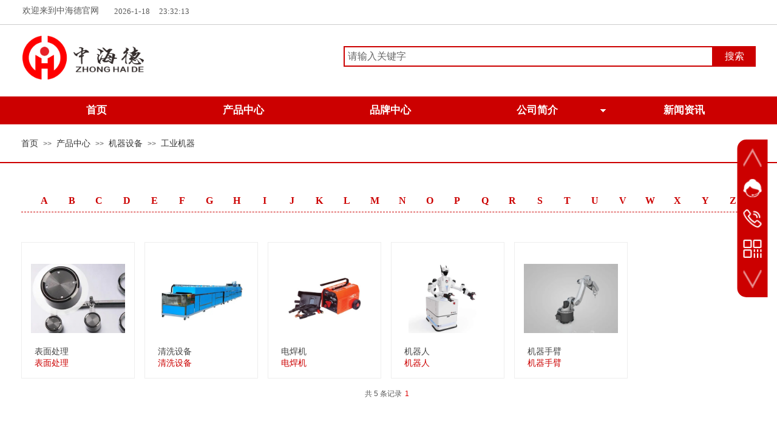

--- FILE ---
content_type: text/html; charset=utf-8
request_url: http://www.zhdfj.com/page356?product_category=443&brd=1
body_size: 49078
content:
<!DOCTYPE html PUBLIC "-//W3C//DTD XHTML 1.0 Transitional//EN" "http://www.w3.org/TR/xhtml1/DTD/xhtml1-transitional.dtd">
<html xmlns="http://www.w3.org/1999/xhtml" lang="zh-Hans" >
	<head>
		<meta http-equiv="X-UA-Compatible" content="IE=Edge,chrome=1" />
	<meta name="viewport" content="width=1210" />	<meta http-equiv="Content-Type" content="text/html; charset=utf-8" />
		<meta name="format-detection" content="telephone=no" />
	     <meta http-equiv="Cache-Control" content="no-transform"/> 
     <meta http-equiv="Cache-Control" content="no-siteapp"/>
	<title>中海德（福建）工业设备有限公司</title>
	<meta name="keywords"  content="中海德,中海德官网,福建中海德,中海德福建工业设备有限公司,工控备件,西门子plc,三菱PLC,福州工业设备,工业备件,sew变频器,停产备件,欧美工业备件,ABB机器人,麦克森燃烧阀,maxon" />
	<meta name="description" content="中海德（福建）工业设备有限公司是一家专业从事全球知名品牌DCS系统模块、工业机器人备件、伺服电机驱动器销售,现已成一家全球性的工业自动化备件及零部件的销售企业！优势品牌包括：ABB、SIMENS、HONEYWELL、SCHNEIDER、AB 、FANUC 、REXROTH、FOXBORO、SEW等。产品广泛应用于数控机械 冶金、石油天然气、石油化工、化工、造纸印刷等。" />
    
                
			<link rel="shortcut icon" href="http://procee0bc.pic18.websiteonline.cn/upload/zhdfj.ico" type="image/x-icon" />
	<link rel="Bookmark" href="http://procee0bc.pic18.websiteonline.cn/upload/zhdfj.ico" />
		

		<link href="http://static.websiteonline.cn/website/template/default/css/default.css?v=17534100" rel="stylesheet" type="text/css" />
<link href="http://www.zhdfj.com/template/default/css/font/font.css?v=15750090" rel="stylesheet" type="text/css" />
<link href="http://www.zhdfj.com/template/default/css/wpassword/iconfont.css?v=17496248" rel="stylesheet" type="text/css" />
<link href="http://static.websiteonline.cn/website/plugin/media/css/media.css?v=14077216" rel="stylesheet" type="text/css" />
<link href="http://static.websiteonline.cn/website/plugin/sitesearch/css/sitesearch.css?v=16861948" rel="stylesheet" type="text/css" />
<link href="http://static.websiteonline.cn/website/plugin/title/css/title.css?v=17083134" rel="stylesheet" type="text/css" />
<link href="http://static.websiteonline.cn/website/plugin/breadcrumb/css/breadcrumb.css?v=16086008" rel="stylesheet" type="text/css" />
<link href="http://static.websiteonline.cn/website/plugin/sidebar/css/sidebar.css?v=16860282" rel="stylesheet" type="text/css" />
<link href="http://static.websiteonline.cn/website/plugin/product_category/css/product_category.css?v=14937940" rel="stylesheet" type="text/css" />
<link href="http://static.websiteonline.cn/website/plugin/graphic/css/graphic.css?v=14077216" rel="stylesheet" type="text/css" />
<style type="text/css">.prop_rotate_angle sup,.prop_rotate_angle .posblk-deg{font-size:11px; color:#CDCDCD; font-weight:normal; font-style:normal; }ins#qiao-wrap{height:0;} #qiao-wrap{display:block;}
</style> 
</head>
<body  >
<input type="hidden" value="3" name="_user_level_val" />
								<script type="text/javascript" language="javascript" src="http://static.websiteonline.cn/website/script/??libsjq.js,jquery.custom.js,jquery.lazyload.js,jquery.rotateutility.js,lab.js,wopop_all.js,jquery.cookie.js,jquery.simplemodal.js,fullcollumn.js,objectFitPolyfill.min.js,ierotate.js,effects/velocity.js,effects/velocity.ui.js,effects/effects.js,fullpagescroll.js,common.js,heightAdapt.js?v=17573096"></script>
<script type="text/javascript" language="javascript" src="http://static.websiteonline.cn/website/plugin/??media/js/init.js,sitesearch/js/init.js,new_navigation/js/overall.js,new_navigation/styles/hs11/init.js,breadcrumb/js/init.js,product_category/js/overall.js,product_category/styles/hs9/init.js?v=17636160"></script>
	<script type="text/javascript" language="javascript">
    			var webmodel = {};
	        
    wp_pages_global_func($.extend({
        'isedit': '0',
        'islogin': '0',
        'domain': 'procee0bc',
        'p_rooturl': 'http://www.zhdfj.com',
        'static_rooturl': 'http://static.websiteonline.cn/website',
        'interface_locale': "zh_CN",
        'dev_mode': "0",
        'getsession': ''
    }, {"phpsessionid":"","punyurl":"http:\/\/www.zhdfj.com","curr_locale":"zh_CN","mscript_name":"","converted":false}));
    
	</script>

<link href="http://www.zhdfj.com/902edb4442e86c26c09532b4e5d81930.cssx" rel="stylesheet" /><div id="page_set_css">
</div><input type="hidden" id="page_id" name="page_id" value="356" rpid="346">
<div id="scroll_container" class="scroll_contain" style="">
	    	<div id="scroll_container_bg" style=";">&nbsp;</div>
<script>
initScrollcontainerHeight();	
</script>
     <div id="overflow_canvas_container">        <div id="canvas" style=" margin: 0 auto;width:1210px;;height:1747px">
    <div id="layer449CD8C884F45ED5F72A9400CEB1E6E9" class="full_column"  infixed='1'  style="width:1210px;position:absolute;top:0px;height:205px;z-index:100;">
    <div class="full_width " style="position:absolute;height:205px;background-color:#ffffff;background:;">		
    </div>
			<div class="full_content" style="width:1210px; position:absolute;left:0;top:0;margin-left: 0px;;height:205px;">
								<div id='layerB462DC758215780DA9190CBF7C354ECF' type='media'  class='cstlayer' style='left: 2px; top: 59px; position: absolute; z-index: 104; width: 200px; height: 72px; '  mid=""  fatherid='layer449CD8C884F45ED5F72A9400CEB1E6E9'    deg='0'><script>
create_pc_media_set_pic('layerB462DC758215780DA9190CBF7C354ECF',false);
</script>
<div class="wp-media_content"  style="overflow: hidden; width: 200px; height: 72px; border-width: 0px; border-style: solid; padding: 0px;" type="0">
<div class="img_over"  style='overflow: hidden; border-color: transparent; border-width: 0px; position: relative; width: 200px; height: 72px;'>

<div class="imgloading" style="z-index:100;"> </div>
<img  id="wp-media-image_layerB462DC758215780DA9190CBF7C354ECF" onerror="set_thumb_layerB462DC758215780DA9190CBF7C354ECF(this);" onload="set_thumb_layerB462DC758215780DA9190CBF7C354ECF(this);" class="paragraph_image"  type="zoom" src="http://procee0bc.pic18.websiteonline.cn/upload/qfaz.png" style="width: 200px; height: auto;;" />
</div>

</div>
<script>
(function(){
		layer_media_init_func('layerB462DC758215780DA9190CBF7C354ECF',{"isedit":false,"has_effects":false});
})()
</script>
</div><script>				 $('#layerB462DC758215780DA9190CBF7C354ECF').triggerHandler('layer_ready');</script><div id='layer2314C59FEEFDA5C0EE9EB81BDDD08EF4' type='sitesearch'  class='cstlayer' style='left: 531px; top: 76px; position: absolute; z-index: 110; width: 679px; height: 70px; '  mid=""  fatherid='layer449CD8C884F45ED5F72A9400CEB1E6E9'    deg='0'><div class="wp-sitesearch_content" style="overflow-wrap: break-word; padding: 0px; border-color: transparent; border-width: 0px; width: 679px; height: 70px;">
	<div class="wp-sitesearch_container" skin="skin4" type="all" opn="0">
		<script type="text/javascript">
	
</script>

<div class="searchbox">
    <div style="display: flex;">
        <div class="ninputs">
            <input type="text" class="searchbox_txt" name="keywords" value="请输入关键字" ></div>
        <input type="hidden" name="searchcontent" value="product"/>
        <div class="sright"> <div class="searchbox_btn">搜索</div></div>
    </div>
    </div>


<script language="javascript">	

	var dom=$("#layer2314C59FEEFDA5C0EE9EB81BDDD08EF4");
                var width_xz=0;
	if($.browser.msie && $.browser.version>=9){ width_xz=4;}
	dom.find('.searchbox_txt').css({'width':(dom.width()-width_xz-dom.find('.searchbox_btn').outerWidth(true))-10-4+'px'});
                //key hide show
        dom.find(".searchbox_txt").click(function () {
             if ($(this).val() == "请输入关键字") {
                 $(this).attr("value","");
             }
        });
        dom.find(".searchbox_txt").blur(function () {
            if ($(this).val() == "") {
                $(this).attr('value','请输入关键字')
            }
        });

        </script>
            <div class="searchtype" style='display:none;' >
			<input type="radio" name="c_layer2314C59FEEFDA5C0EE9EB81BDDD08EF4" value="title"  class="catetype"/><span class="s_title">名称</span><input type="radio" name="c_layer2314C59FEEFDA5C0EE9EB81BDDD08EF4" value="intro" class="catetype"/><span  class="s_description">描述</span><input type="radio" name="c_layer2314C59FEEFDA5C0EE9EB81BDDD08EF4" value="content" class="catetype"/><span  class="s_content">内容</span>		</div>
	</div>

<script language="javascript">
var wp_productsearchcache = null;
$('body').data('wp_searchcache',wp_productsearchcache);
(function(){
var urldata = null;
var param={"layer_id":"layer2314C59FEEFDA5C0EE9EB81BDDD08EF4","skin":"skin4","article_page":"214","product_page":"355","payknow_page":-1,"article_pageres":"-1","product_pageres":"-1","openArticleUrl":"1","openPayknowUrl":0,"search_type":0,"sswitch":"1","wordsplist":"0","openProductUrl":"1","search_listNum":"10","extend_content":{"mode":"skins","skin":"skin4","sshinput_txtcolor":"#666","sshinputborder_txtcolor":"#cc0000","sshinputborder_txtsize":"2","sshbtn_txtsize":"16","sshbtn_txtbold":"normal","sshbtn_txtcolor":"#fff","sshbtnborder_txtcolor":"#fff","sshbtnborder_txtsize":"0","sshkeytop_txtsize":"3","ssheight_txtsize":"30","ssbtnheight_txtsize":"34","ssbtnwidth_txtsize":"70","sshbtn_bgcolor_txtcolor":"#cc0000","sshbtn_bgcolor_hover_txtcolor":"#a61c00","sshinput_txtfamily":"Microsoft YaHei","sshbtn_txtfamily":"Microsoft YaHei","sshkey_txtfamily":"Microsoft YaHei","sshinput_txtsize":"16","sshkey_txtsize":"16","sshkeyword_txtsize":"16","sitesearchbuttext":"\u641c\u7d22","ssbeijing_txtcolor":"#ffffff","sshkey_txtcolor":"#5A5A5A","sshkey_hover_txtcolor":"#5A5A5A","sshinput_txtbold":"normal","sshkey_txtbold":"normal","sshbtn_bg_txtcolor":"https:\/\/static.websiteonline.cn\/website\/plugin\/sitesearch\/styles\/skin5\/bg.jpg","sshbtn_bg_hover_txtcolor":"https:\/\/static.websiteonline.cn\/website\/plugin\/sitesearch\/styles\/skin5\/bg0.jpg","sshbtn_bigbg_txtcolor":"https:\/\/static.websiteonline.cn\/website\/plugin\/sitesearch\/styles\/skin6\/bg.jpg"},"sshdefalutshow":"0","langs":{"Search Pro":"\u4ea7\u54c1","Search Result":"\u641c\u7d22\u7ed3\u679c\u9875\u9762","Name":"\u540d\u79f0","Description":"\u63cf\u8ff0","Search Art":"\u6587\u7ae0","Search Title":"\u6807\u9898","Search Summary":"\u6458\u8981"},"editmode":0};
var $curlayer = $('#layer2314C59FEEFDA5C0EE9EB81BDDD08EF4');
$curlayer.mod_property({"extend_content":{"mode":"skins","skin":"skin4","sshinput_txtcolor":"#666","sshinputborder_txtcolor":"#cc0000","sshinputborder_txtsize":"2","sshbtn_txtsize":"16","sshbtn_txtbold":"normal","sshbtn_txtcolor":"#fff","sshbtnborder_txtcolor":"#fff","sshbtnborder_txtsize":"0","sshkeytop_txtsize":"3","ssheight_txtsize":"30","ssbtnheight_txtsize":"34","ssbtnwidth_txtsize":"70","sshbtn_bgcolor_txtcolor":"#cc0000","sshbtn_bgcolor_hover_txtcolor":"#a61c00","sshinput_txtfamily":"Microsoft YaHei","sshbtn_txtfamily":"Microsoft YaHei","sshkey_txtfamily":"Microsoft YaHei","sshinput_txtsize":"16","sshkey_txtsize":"16","sshkeyword_txtsize":"16","sitesearchbuttext":"\u641c\u7d22","ssbeijing_txtcolor":"#ffffff","sshkey_txtcolor":"#5A5A5A","sshkey_hover_txtcolor":"#5A5A5A","sshinput_txtbold":"normal","sshkey_txtbold":"normal","sshbtn_bg_txtcolor":"https:\/\/static.websiteonline.cn\/website\/plugin\/sitesearch\/styles\/skin5\/bg.jpg","sshbtn_bg_hover_txtcolor":"https:\/\/static.websiteonline.cn\/website\/plugin\/sitesearch\/styles\/skin5\/bg0.jpg","sshbtn_bigbg_txtcolor":"https:\/\/static.websiteonline.cn\/website\/plugin\/sitesearch\/styles\/skin6\/bg.jpg"}});
param['wp_productsearchcache']=wp_productsearchcache;

var searchFlag = 4;

layer_sitesearch_init_func(param,urldata,searchFlag);
})()
</script>
</div>
</div><script>				 $('#layer2314C59FEEFDA5C0EE9EB81BDDD08EF4').triggerHandler('layer_ready');</script><div id="layer38AD7B8D4941906DDA072B2382996AA9" class="full_column"   fatherid='layer449CD8C884F45ED5F72A9400CEB1E6E9'  style="width:1210px;position:absolute;top:159px;height:46px;z-index:105;">
    <div class="full_width " style="position:absolute;height:46px;background-color:#cc0000;background:;">		
    </div>
			<div class="full_content" style="width:1210px; position:absolute;left:0;top:0;margin-left: 0px;;height:46px;">
								<div id='layer62EF99AA4D4BC3D896BFB0A99008C496' type='new_navigation'  class='cstlayer' style='left: 0px; top: 4px; position: absolute; z-index: 102; width: 1210px; height: 40px; '  mid=""  fatherid='layer38AD7B8D4941906DDA072B2382996AA9'    deg='0'><div class="wp-new_navigation_content" style="border-color: transparent; border-width: 0px; width: 1210px; border-style: solid; padding: 0px; display: block; overflow: visible; height: auto;;display:block;overflow:hidden;height:0px;" type="0">
<script type="text/javascript"> 
		
		$("#layer62EF99AA4D4BC3D896BFB0A99008C496").data("m_show", '');
	</script>
<div skin="hs11" class="nav1 menu_hs11" ishorizon="1" colorstyle="red" direction="0" more="更多" moreshow="1" morecolor="darkorange" hover="0" hover_scr="0" submethod="0" umenu="0" dmenu="0" sethomeurl="http://www.zhdfj.com/page343" smcenter="0">
		<ul id="nav_layer62EF99AA4D4BC3D896BFB0A99008C496" class="navigation"  style="width:auto;"  >
		<li style="width:20%;box-sizing:border-box;z-index:2;"  class="wp_subtop"  pid="343" ><a class="  "  href="http://www.zhdfj.com" target="_blank"><span style="padding-right:10px;display:block;overflow:hidden;">首页</span></a></li><li style="width:20%;box-sizing:border-box;z-index:2;"  class="wp_subtop"  pid="346" ><a class="  "  href="http://www.zhdfj.com/page346"><span style="padding-right:10px;display:block;overflow:hidden;">产品中心</span></a></li><li style="width:20%;box-sizing:border-box;z-index:2;"  class="wp_subtop"  pid="345" ><a class="  "  href="http://www.zhdfj.com/page345"><span style="padding-right:10px;display:block;overflow:hidden;">品牌中心</span></a></li><li style="width:20%;box-sizing:border-box;z-index:2;"  class="wp_subtop"  pid="351" ><a class=" sub "  href="http://www.zhdfj.com/page351" rel="nofollow" ><span style="padding-right:10px;display:block;overflow:hidden;">公司简介</span></a><ul style="z-index:2;"><li style="z-index:3;"  class=""  pid=0 ><a  class="  "  href="http://www.zhdfj.com/page352" rel="nofollow" >企业文化</a></li><li style="z-index:3;"  class=""  pid=0 ><a  class="  "  href="http://www.zhdfj.com/page353" rel="nofollow" >公司优势</a></li><li style="z-index:3;"  class=""  pid=0 ><a  class="  "  href="http://www.zhdfj.com/page354" rel="nofollow" >联系我们</a></li><li style="z-index:3;"  class=""  pid=0 ><a  class="  "  href="http://www.zhdfj.com/page367" rel="nofollow" >加入我们</a></li><li style="z-index:3;"  class=""  pid=0 ><a  class="  "  href="http://www.zhdfj.com/page357" rel="nofollow" >活动中心</a></li></ul></li><li style="width:20%;box-sizing:border-box;z-index:2;"  class="wp_subtop"  pid="368" ><a class="  "  href="http://www.zhdfj.com/page368" rel="nofollow" ><span style="padding-right:10px;display:block;overflow:hidden;">新闻资讯</span></a></li>	</ul>
</div>

<script type="text/javascript"> 
				$("#layer62EF99AA4D4BC3D896BFB0A99008C496").data("datasty_", '@charset "utf-8";  #nav_layer62EF99AA4D4BC3D896BFB0A99008C496, #nav_layer62EF99AA4D4BC3D896BFB0A99008C496 ul {padding:0; margin:0; list-style:none; }  #nav_layer62EF99AA4D4BC3D896BFB0A99008C496 {position:relative;line-height:38px;height:38px;background-image:url(http://static.websiteonline.cn/website/plugin/new_navigation/styles/hs11/hx_06_AegD.jpg);background-color:transparent;background-position:top left;background-repeat:repeat-x;-moz-border-radius:8px; -webkit-border-radius:8px; border-radius:8px;behavior: url(script/pie.htc);}  #nav_layer62EF99AA4D4BC3D896BFB0A99008C496 li.wp_subtop {text-align:center;float:left; height:38px;line-height:38px;background-image:none;background-color:transparent;background-position:top left;background-repeat:repeat;}  #nav_layer62EF99AA4D4BC3D896BFB0A99008C496 li.wp_subtop:hover{text-align:center;height:38px;line-height:38px;background-image:none;background-color:transparent;background-position:top left;background-repeat:repeat;}  #nav_layer62EF99AA4D4BC3D896BFB0A99008C496 li.wp_subtop>a {white-space: nowrap;overflow:hidden;padding-left:20px;padding-right:5px;text-align:center;display:block;  font-family:arial; font-size:11px; color:#fff; text-decoration:none; font-weight:bold;font-style:normal;}  #nav_layer62EF99AA4D4BC3D896BFB0A99008C496 li.wp_subtop>a:hover{color:#ffc9c9;text-align:center;font-family:arial; font-size:11px; font-weight:bold;font-style:normal;}  #nav_layer62EF99AA4D4BC3D896BFB0A99008C496 ul{display:none;width:100%;position:absolute; top:38px; left:-9999px;background-repeat:repeat;background-color:transparent;background-position:top left;background-image:url(http://static.websiteonline.cn/website/plugin/new_navigation/view/images/png_bg.png);}  #nav_layer62EF99AA4D4BC3D896BFB0A99008C496 ul li{text-align:center;float:left; height:38px;line-height:38px;background-color:transparent;background-position:top left;background-repeat:repeat;background-image:url(http://static.websiteonline.cn/website/plugin/new_navigation/styles/hs11/fade.png);}  #nav_layer62EF99AA4D4BC3D896BFB0A99008C496 ul li:hover{text-align:center;height:38px;line-height:38px;background-color:transparent;background-position:top left;background-repeat:repeat;}  #nav_layer62EF99AA4D4BC3D896BFB0A99008C496 ul li a {white-space: nowrap;color:#666;text-align:center;float:left; display:block; padding:0 20px 0 10px; font-family:arial; font-size:11px; text-decoration:none; font-weight:bold;font-style:normal;}  #nav_layer62EF99AA4D4BC3D896BFB0A99008C496 ul li a:hover{color:#000;text-align:center;float:left; display:block; padding:0 20px 0 10px; font-family:arial; font-size:11px; text-decoration:none; font-weight:bold;font-style:normal;}  #nav_layer62EF99AA4D4BC3D896BFB0A99008C496 ul li a.sub {background:url(http://static.websiteonline.cn/website/plugin/new_navigation/styles/hs11/san_03.png) no-repeat right center;}  #nav_layer62EF99AA4D4BC3D896BFB0A99008C496 li ul.floatRight li {float:right;}  #nav_layer62EF99AA4D4BC3D896BFB0A99008C496 ul ul {background-image:url(http://static.websiteonline.cn/website/plugin/new_navigation/view/images/png_bg.png);}  #nav_layer62EF99AA4D4BC3D896BFB0A99008C496 li.wp_subtop>a.sub span{background:url(http://static.websiteonline.cn/website/plugin/new_navigation/styles/hs11/san_03.png) no-repeat right center;}  #nav_layer62EF99AA4D4BC3D896BFB0A99008C496  .ddli {display:none;clear:both;position: absolute;border-bottom: 1px solid rgb(224, 224, 224);box-shadow: 0px 3px 4px rgba(0, 0, 0, 0.18);padding:10px; text-align:left;background-color:#ffffff;}');
		$("#layer62EF99AA4D4BC3D896BFB0A99008C496").data("datastys_", '#nav_layer62EF99AA4D4BC3D896BFB0A99008C496{background-color:transparent;} #nav_layer62EF99AA4D4BC3D896BFB0A99008C496{background-image:url(http://static.websiteonline.cn/website/plugin/new_navigation/view/images/png_bg.png);} #nav_layer62EF99AA4D4BC3D896BFB0A99008C496{background:;}                        #nav_layer62EF99AA4D4BC3D896BFB0A99008C496{height:38px;}                             #nav_layer62EF99AA4D4BC3D896BFB0A99008C496 li.wp_subtop{background-position:center center;}                    #nav_layer62EF99AA4D4BC3D896BFB0A99008C496 li.wp_subtop{height:38px;}          #nav_layer62EF99AA4D4BC3D896BFB0A99008C496 li.wp_subtop{line-height:38px;}         #nav_layer62EF99AA4D4BC3D896BFB0A99008C496 li.wp_subtop>a{font-family:Microsoft YaHei;} #nav_layer62EF99AA4D4BC3D896BFB0A99008C496 li.wp_subtop>a:hover{font-family:Microsoft YaHei;} #nav_layer62EF99AA4D4BC3D896BFB0A99008C496 ul li a{font-family:Microsoft YaHei;} #nav_layer62EF99AA4D4BC3D896BFB0A99008C496 ul li a:hover{font-family:Microsoft YaHei;} #nav_layer62EF99AA4D4BC3D896BFB0A99008C496{background-position:center center;} #nav_layer62EF99AA4D4BC3D896BFB0A99008C496 li.wp_subtop>a{font-size:17px;}  #nav_layer62EF99AA4D4BC3D896BFB0A99008C496 ul li a{font-size:17px;} #nav_layer62EF99AA4D4BC3D896BFB0A99008C496 ul li a:hover{font-size:17px;} #nav_layer62EF99AA4D4BC3D896BFB0A99008C496 li.wp_subtop:hover{background-position:center center;} #nav_layer62EF99AA4D4BC3D896BFB0A99008C496 ul li:hover{background-position:center center;}   #nav_layer62EF99AA4D4BC3D896BFB0A99008C496 li.wp_subtop>a:hover{color:#f4cccc;}    #nav_layer62EF99AA4D4BC3D896BFB0A99008C496 li.wp_subtop>a:hover{font-size:15px;} #nav_layer62EF99AA4D4BC3D896BFB0A99008C496 ul li a:hover{color:#cc0000;} #nav_layer62EF99AA4D4BC3D896BFB0A99008C496 ul li a{color:#cc0000;}');
	
		</script>

<script type="text/javascript">
function wp_get_navstyle(layer_id,key){
		var navStyle = $.trim($("#"+layer_id).data(key));
		return navStyle;	
	
}	
richtxt('layer62EF99AA4D4BC3D896BFB0A99008C496');
</script><script type="text/javascript">
layer_new_navigation_hs11_func({"isedit":false,"layer_id":"layer62EF99AA4D4BC3D896BFB0A99008C496","menustyle":"hs11"});
var layer62EF99AA4D4BC3D896BFB0A99008C496_liHoverCallBack;
</script>

</div>
<script type="text/javascript">
 $(function(){
	layer_new_navigation_content_func({"isedit":false,"layer_id":"layer62EF99AA4D4BC3D896BFB0A99008C496","menustyle":"hs11","addopts":[]});
});
</script>

</div><script>				 $('#layer62EF99AA4D4BC3D896BFB0A99008C496').triggerHandler('layer_ready');</script>                                
                                <div class="fullcontent_opacity" style="width: 100%;height: 100%;position: absolute;left: 0;right: 0;top: 0;display:none;"></div>
			</div>
</div>
<script>
        $(".content_copen").live('click',function(){
        $(this).closest(".full_column").hide();
    });
	var $fullwidth=$('#layer38AD7B8D4941906DDA072B2382996AA9 .full_width');
	$fullwidth.css({left:0-$('#canvas').offset().left+$('#scroll_container').offset().left-$('#scroll_container').scrollLeft()-$.parseInteger($('#canvas').css("borderLeftWidth")),width:$('#scroll_container_bg').width()});
	$(function () {
				var videoParams={"id":"layer38AD7B8D4941906DDA072B2382996AA9","bgauto":null,"ctauto":null,"bVideouse":null,"cVideouse":null,"bgvHeight":null,"bgvWidth":null};
		fullcolumn_bgvideo_init_func(videoParams);
                var bgHoverParams={"full":{"hover":null,"opacity":null,"bg":"#cc0000","id":"layer38AD7B8D4941906DDA072B2382996AA9","bgopacity":null,"zindextopcolorset":""},"full_con":{"hover":null,"opacity":null,"bg":null,"id":"layer38AD7B8D4941906DDA072B2382996AA9","bgopacity":null}};
		fullcolumn_HoverInit(bgHoverParams);
        });
</script>


<div id='layer22B43904189A8407800BB0075314A596' type='title'  class='cstlayer' style='left: 2px; top: 8px; position: absolute; z-index: 100; width: 152px; height: 30px; '  mid=""  fatherid='layer449CD8C884F45ED5F72A9400CEB1E6E9'    deg='0'><div class="wp-title_content" style="overflow-wrap: break-word; padding: 0px; border-color: transparent; border-width: 0px; height: 30px; width: 152px; display: block; border-style: solid;"><span style="font-size: 14px; font-family: Microsoft YaHei;">欢迎来到中海德官网</span></div>
<script type="text/javascript">
$(function(){
	$('.wp-title_content').each(function(){
		if($(this).find('div').attr('align')=='justify'){
			$(this).find('div').css({'text-justify':'inter-ideograph','text-align':'justify'});
		}
	})	
})
</script>

</div><script>				 $('#layer22B43904189A8407800BB0075314A596').triggerHandler('layer_ready');</script><div id='layer803CCF4B4B513C460F1EF1C00C92F881' type='date_time'  class='cstlayer' style='left: 153px; top: 11px; position: absolute; z-index: 101; width: 242px; height: 24px; '  mid=""  fatherid='layer449CD8C884F45ED5F72A9400CEB1E6E9'    deg='0'>

<script type="text/javascript">
$LAB.script('http://static.websiteonline.cn/website/plugin/date_time/js/moment-with-langs.min.js').wait(function(){
	moment.lang('zh-cn');
});
</script>
<div class="wp-date_time_content" style="width: 242px; height: 24px; border-color: transparent; border-width: 0px; border-style: solid; padding: 0px;">
    
<script language="javascript">
var Week_datetime;var datetime_view;
if(new Date().getDay()==0) Week_datetime="星期日";if(new Date().getDay()==1) Week_datetime=" 星期一";if(new Date().getDay()==2) Week_datetime="星期二";if(new Date().getDay()==3) Week_datetime="星期三";if(new Date().getDay()==4) Week_datetime="星期四";if(new Date().getDay()==5) Week_datetime="星期五";if(new Date().getDay()==6) Week_datetime="星期六";
var this_hms_type ;

function show_datetime_hms(hms_type,change){
     this_hms_type= hms_type;
    var now_dt,hours_dt,minutes_dt,seconds_dt,timeValue; 
    now_dt = new Date(); 
    hours_dt = now_dt.getHours(); 
    minutes_dt = now_dt.getMinutes(); 
    seconds_dt = now_dt.getSeconds();
    timeValue = '';
	hours_dt   = ((hours_dt <10)?"0":"") + hours_dt;//+"时"; 
	minutes_dt = ((minutes_dt <10)?"0":"") + minutes_dt;//+"分"; 
	seconds_dt = ((seconds_dt <10)?"0":"") + seconds_dt;//+"秒"; 
		if(this_hms_type=='1'){ var s_dt = ':';
			timeValue = hours_dt+s_dt+minutes_dt+s_dt+seconds_dt;
		}else if(this_hms_type=='2'){ var s_dt = ':';
			timeValue += (hours_dt >= 12) ? " 下午 " : " 上午 "; 
			timeValue += hours_dt+s_dt+minutes_dt+s_dt+seconds_dt;
		}else{
			timeValue = hours_dt+s_dt+minutes_dt+s_dt+seconds_dt;
		}
                timeValue +=' '; 
   return timeValue;
} 

function show_datetime_custom(hms_type,change){
    var timeValuecus=''
    timeValuecus=hms_type;
    document.getElementById("dtcustom").innerHTML = timeValuecus; 
    setTimeout("show_datetime_custom(moment().format('现在时间是：YYYY年MM月DD日 H:mm:ss'))",1000); 
    //setting.php select get value
    if(change=='xchange'){
        return (""+ timeValue+'');
    }
} 


 var ymd_type = 1,hms_type = 1,custom_typei = '';
 var ymd_space_value ='',ymd_space  ="<span attr=\"0\" class=\"date_timedelimiter\" style=\"line-height: 100%;color:#000;\">"+ymd_space_value+"</span>"; //默认为空
 var delimiter_class="line-height:14px; color:{}; font-size:14px;";
 var ymd_space_y = "<span attr=\"0\" class=\"date_timedelimiter\" style=\""+delimiter_class+"\">年</span>",ymd_space_m = "<span attr=\"0\" class=\"date_timedelimiter\" style=\""+delimiter_class+"\">月</span>",ymd_space_d = "<span attr=\"0\" class=\"date_timedelimiter\" style=\""+delimiter_class+"\">日</span>";
    
 ymd_type=1;hms_type=1;     
function show_datetime_ymd(ymd_type,change){     
    var Year_datetime = new Date().getFullYear(),Month_datetime = (new Date().getMonth()+1),Date_datetime = new Date().getDate();var ymd_value;
    if(ymd_type=='1'){
        ymd_space_value = '-';
        ymd_space  ="<span attr=\"0\" class=\"date_timedelimiter\" style=\""+delimiter_class+"\">"+ymd_space_value+"</span>";
        ymd_value = Year_datetime+ymd_space+Month_datetime+ymd_space+Date_datetime+" ";
    }else if(ymd_type=='2'){
        ymd_space_value = '/';
        ymd_space  ="<span attr=\"0\" class=\"date_timedelimiter\" style=\""+delimiter_class+"\">"+ymd_space_value+"</span>";
        ymd_value = Year_datetime+ymd_space+Month_datetime+ymd_space+Date_datetime+" ";
    }else if(ymd_type=='3'){
        ymd_space_value = '.';
        ymd_space  ="<span attr=\"0\" class=\"date_timedelimiter\" style=\""+delimiter_class+"\">"+ymd_space_value+"</span>";
        ymd_value = Year_datetime+ymd_space+Month_datetime+ymd_space+Date_datetime+" ";
    }else if(ymd_type=='4'){
        ymd_value = Year_datetime+ymd_space_y+Month_datetime+ymd_space_m+Date_datetime+ymd_space_d+" ";
    }else if(ymd_type=='5'){
        ymd_value = Year_datetime+ymd_space_y+Month_datetime+ymd_space_m+Date_datetime+ymd_space_d+","+Week_datetime+ " ";
    }else if(ymd_type=='6'){
         ymd_value = Week_datetime+","+Year_datetime+ymd_space_y+Month_datetime+ymd_space_m+Date_datetime+ymd_space_d+ "  ";
    }else{
         ymd_space_value = '-';
        ymd_space  ="<span attr=\"0\" class=\"date_timedelimiter\" style=\""+delimiter_class+"\">"+ymd_space_value+"</span>";
        ymd_value = Year_datetime+ymd_space+Month_datetime+ymd_space+Date_datetime+" ";
    }
    
    if(change=='xchange'){
        return (""+ ymd_value+'');
    }else{
        return(""+ ymd_value+'');
    }
   
}

    </script>
    <script>
        $(function(){
	$("#layer803CCF4B4B513C460F1EF1C00C92F881 .dtview").html(show_datetime_ymd(1));
	$("#layer803CCF4B4B513C460F1EF1C00C92F881 .dtviews").html(show_datetime_hms(hms_type));
        setInterval(function(){
        	var hmstype = $('#layer803CCF4B4B513C460F1EF1C00C92F881').data("hmstype")||hms_type;
        	$("#layer803CCF4B4B513C460F1EF1C00C92F881 .dtviews").html(show_datetime_hms(hmstype));
        },1000);
	setInterval(function(){
                 moment.lang('zh-cn')
        	$("#layer803CCF4B4B513C460F1EF1C00C92F881 .dtcustom").html(moment().format($('#layer803CCF4B4B513C460F1EF1C00C92F881 .wp-date_time_content_save').html()));
        },1000);
    });
  </script>
        <span style="color:rgb(90, 90, 90);font-family:Microsoft YaHei;font-size:13px;line-height:13px;font-weight:normal;font-style:normal;text-decoration:normal;" class="dtview" data="1" attr="1"></span>
            <span attr="0" class="date_timespace" style="width: 3px;display: inline-block;">&nbsp;</span>
            <span attr="0" class="date_timespace" style="width: 3px;display: inline-block;">&nbsp;</span>
        <span style="color:rgb(90, 90, 90);font-family:Microsoft YaHei;font-size: 13px;line-height:13px;font-weight:normal;font-style:normal;text-decoration:normal;" class='dtviews' id='dtviews' attr="1"></span>
        <span style="color:rgb(90, 90, 90);font-family:Microsoft YaHei;font-size:13px;line-height:13px;font-weight:normal;font-style:normal;text-decoration:normal;display:none;" class='dtcustom' id='dtcustom'></span>

</div>
<div class="wp-date_time_content_save" id="wp-date_time_content_save" style="display: none;">现在时间是：YYYY年MM月DD日 H:mm:ss</div>
<div id="dt_ymd_type"></div><div id="dt_hms_type"></div>

</div><script>				 $('#layer803CCF4B4B513C460F1EF1C00C92F881').triggerHandler('layer_ready');</script><div id='layer639D9F837A733335126258BE6BB0A59E' type='weather2345'  class='cstlayer' style='left: 1016px; top: 3px; position: absolute; z-index: 102; width: 194px; height: 36px; '  mid=""  fatherid='layer449CD8C884F45ED5F72A9400CEB1E6E9'    deg='0'>

<div class="wp-weather2345_content" style="width: 194px; height: 36px; border-color: transparent; border-width: 0px; border-style: solid; padding: 0px;">
<div class='weather2345_plugin'><iframe allowtransparency="true" scrolling="no" src="//tianqi.2345.com/plugin/widget/index.htm?s=3&amp;z=2&amp;t=0&amp;v=0&amp;d=3&amp;bd=0&amp;k=&amp;f=&amp;ltf=009944&amp;htf=cc0000&amp;q=1&amp;e=1&amp;a=1&amp;c=54511&amp;w=180&amp;h=36&amp;align=center" width="180" height="36" frameborder="0"></iframe></div>
</div>
</div><script>				 $('#layer639D9F837A733335126258BE6BB0A59E').triggerHandler('layer_ready');</script><div id="layerB0AF53EAE1EF6BCCCC89AA187B97F223" class="full_column"   fatherid='layer449CD8C884F45ED5F72A9400CEB1E6E9'  style="width:1210px;position:absolute;top:40px;height:1px;z-index:103;">
    <div class="full_width " style="position:absolute;height:1px;background-color:#CCCCCC;">		
    </div>
			<div class="full_content" style="width:1210px; position:absolute;left:0;top:0;margin-left: 0px;;height:1px;">
								                                
                                <div class="fullcontent_opacity" style="width: 100%;height: 100%;position: absolute;left: 0;right: 0;top: 0;display:none;"></div>
			</div>
</div>
<script>
        $(".content_copen").live('click',function(){
        $(this).closest(".full_column").hide();
    });
	var $fullwidth=$('#layerB0AF53EAE1EF6BCCCC89AA187B97F223 .full_width');
	$fullwidth.css({left:0-$('#canvas').offset().left+$('#scroll_container').offset().left-$('#scroll_container').scrollLeft()-$.parseInteger($('#canvas').css("borderLeftWidth")),width:$('#scroll_container_bg').width()});
	$(function () {
				var videoParams={"id":"layerB0AF53EAE1EF6BCCCC89AA187B97F223","bgauto":null,"ctauto":null,"bVideouse":null,"cVideouse":null,"bgvHeight":null,"bgvWidth":null};
		fullcolumn_bgvideo_init_func(videoParams);
                var bgHoverParams={"full":{"hover":null,"opacity":null,"bg":"#CCCCCC","id":"layerB0AF53EAE1EF6BCCCC89AA187B97F223","bgopacity":null,"zindextopcolorset":""},"full_con":{"hover":null,"opacity":null,"bg":null,"id":"layerB0AF53EAE1EF6BCCCC89AA187B97F223","bgopacity":null}};
		fullcolumn_HoverInit(bgHoverParams);
        });
</script>


                                
                                <div class="fullcontent_opacity" style="width: 100%;height: 100%;position: absolute;left: 0;right: 0;top: 0;display:none;"></div>
			</div>
</div>
<script>
        $(".content_copen").live('click',function(){
        $(this).closest(".full_column").hide();
    });
	var $fullwidth=$('#layer449CD8C884F45ED5F72A9400CEB1E6E9 .full_width');
	$fullwidth.css({left:0-$('#canvas').offset().left+$('#scroll_container').offset().left-$('#scroll_container').scrollLeft()-$.parseInteger($('#canvas').css("borderLeftWidth")),width:$('#scroll_container_bg').width()});
	$(function () {
				var videoParams={"id":"layer449CD8C884F45ED5F72A9400CEB1E6E9","bgauto":null,"ctauto":null,"bVideouse":null,"cVideouse":null,"bgvHeight":null,"bgvWidth":null};
		fullcolumn_bgvideo_init_func(videoParams);
                var bgHoverParams={"full":{"hover":null,"opacity":null,"bg":"#ffffff","id":"layer449CD8C884F45ED5F72A9400CEB1E6E9","bgopacity":null,"zindextopcolorset":""},"full_con":{"hover":null,"opacity":null,"bg":null,"id":"layer449CD8C884F45ED5F72A9400CEB1E6E9","bgopacity":null}};
		fullcolumn_HoverInit(bgHoverParams);
        });
</script>


<div id='layer7CB015BE33DC15B770DA15C492F41DA2' type='breadcrumb'  class='cstlayer' style='left: 0px; top: 229px; position: absolute; z-index: 103; width: 1210px; height: 28px; '  mid=""    deg='0'><div class="wp-breadcrumb_content" style="width: 1210px; height: 28px; border-width: 0px; border-style: solid; padding: 0px;" ShowCpage="1" >
<div class='breadcrumb_plugin'>

<span class="breadcrumbtext" gzdata="gzorder"><a href="http://www.zhdfj.com/" style="line-height:100%; font-family: Microsoft YaHei; font-size: 14px; font-weight: normal;" >首页</a></span>
<span style="line-height:100%; margin-left:5px;margin-right:5px;color:rgb(90, 90, 90);font-size:12px;" class="breadcrumbfuhao">>></span>
<span class="breadcrumbtext"><a href="http://www.zhdfj.com/page346" style="line-height:100%; font-family: Microsoft YaHei; font-size: 14px; font-weight: normal;" >产品中心</a></span>
<span style="line-height:100%; margin-left:5px;margin-right:5px;color:rgb(90, 90, 90);font-size:12px;" class="breadcrumbfuhao">>></span>
<span class="breadcrumbtext"><a href="http://www.zhdfj.com/page356?product_category=442" style="line-height:100%; font-family: Microsoft YaHei; font-size: 14px; font-weight: normal;" >机器设备</a></span>
<span style="line-height:100%; margin-left:5px;margin-right:5px;color:rgb(90, 90, 90);font-size:12px;" class="breadcrumbfuhao">>></span>
<span class="breadcrumbtext"><a href="http://www.zhdfj.com/page356?product_category=443" style="line-height:100%; font-family: Microsoft YaHei; font-size: 14px; font-weight: normal;" >工业机器</a></span>
</div>
</div>
<script>
layer_breadcrumb_ready_func('layer7CB015BE33DC15B770DA15C492F41DA2', '');
</script></div><script>				 $('#layer7CB015BE33DC15B770DA15C492F41DA2').triggerHandler('layer_ready');</script><div id='layerF220E1FB9C651040EC206A5D348771FE' type='sidebar'  class='cstlayer' style='left: 861px; top: 253px; position: absolute; z-index: 101; width: 347px; height: 210px; '  mid=""    deg='0'><div class="wp-sidebar_content" style="overflow: hidden; border-color: transparent; border-width: 0px; width: 347px; height: 210px; border-style: solid; padding: 0px;;visibility:hidden">
<!--start-->
<link href="http://static.websiteonline.cn/website/plugin/sidebar/css/sidebar03.css?t=2" rel="stylesheet" type="text/css" />
<link href="http://www.zhdfj.com/plugin/sidebar/images/03/iconfont/iconfont.css" rel="stylesheet" type="text/css" />
<script type="text/javascript">
	
</script>

<script type="text/javascript">
$(function(){
        var celancount= $('.wpsidebar03').length;
	if(!celancount) $("<div class=\"wpsbCustomer_style wpsidebar03\"><div class=\"wpsbCustomer_item sgotop\">\r\n            <img class=\"img_def\" src=\"http:\/\/static.websiteonline.cn\/website\/plugin\/sidebar\/images\/03\/kf_def1.png\">\r\n            <img class=\"img_active\" src=\"http:\/\/static.websiteonline.cn\/website\/plugin\/sidebar\/images\/03\/kf_def1_act.png\">\r\n        <\/div><div class=\"wpsbCustomer_item skf\">\r\n                <img class=\"img_def\" src=\"http:\/\/static.websiteonline.cn\/website\/plugin\/sidebar\/images\/03\/kf_def3.png\">\r\n                <img class=\"img_active\" src=\"http:\/\/static.websiteonline.cn\/website\/plugin\/sidebar\/images\/03\/kf_def3_act.png\">\r\n                <div class=\"wpsCustomer_item_content kefuwidth\">\r\n                    <p class=\"txt_fam txt_famhas\">\u8bf7\u9009\u62e9\u5ba2\u670d\u6c9f\u901a<\/p><a href=\"tencent:\/\/message?uin=2851617300&site=qq&Menu=yes\" class=\"qq skin03B\" target=\"_blank\"><div class=\"kf_icon_txt\"><span class=\"icon iconfont icon-qq\"><\/span><p>2851617300<\/p><\/div><\/a><a href=\"tencent:\/\/message?uin=3004675692&site=qq&Menu=yes\" class=\"qq skin03B\" target=\"_blank\"><div class=\"kf_icon_txt\"><span class=\"icon iconfont icon-qq\"><\/span><p>3004675692<\/p><\/div><\/a><a href=\"tencent:\/\/message?uin=3004608629&site=qq&Menu=yes\" class=\"qq skin03B\" target=\"_blank\"><div class=\"kf_icon_txt\"><span class=\"icon iconfont icon-qq\"><\/span><p>3004608629<\/p><\/div><\/a><a href=\"tencent:\/\/message?uin=2853002863&site=qq&Menu=yes\" class=\"qq skin03B\" target=\"_blank\"><div class=\"kf_icon_txt\"><span class=\"icon iconfont icon-qq\"><\/span><p>2853002863<\/p><\/div><\/a><a href=\"tencent:\/\/message?uin=3004693127&site=qq&Menu=yes\" class=\"qq skin03B\" target=\"_blank\"><div class=\"kf_icon_txt\"><span class=\"icon iconfont icon-qq\"><\/span><p>3004693127<\/p><\/div><\/a><a href=\"tencent:\/\/message?uin=2881506988&site=qq&Menu=yes\" class=\"qq skin03B\" target=\"_blank\"><div class=\"kf_icon_txt\"><span class=\"icon iconfont icon-qq\"><\/span><p>2881506988<\/p><\/div><\/a><a href=\"tencent:\/\/message?uin=2881506987&site=qq&Menu=yes\" class=\"qq skin03B\" target=\"_blank\"><div class=\"kf_icon_txt\"><span class=\"icon iconfont icon-qq\"><\/span><p>2881506987<\/p><\/div><\/a><a href=\"tencent:\/\/message?uin=2851617315&site=qq&Menu=yes\" class=\"qq skin03B\" target=\"_blank\"><div class=\"kf_icon_txt\"><span class=\"icon iconfont icon-qq\"><\/span><p>2851617315<\/p><\/div><\/a><a href=\"tencent:\/\/message?uin=2851617312&site=qq&Menu=yes\" class=\"qq skin03B\" target=\"_blank\"><div class=\"kf_icon_txt\"><span class=\"icon iconfont icon-qq\"><\/span><p>2851617312<\/p><\/div><\/a><a href=\"tencent:\/\/message?uin=3004995626&site=qq&Menu=yes\" class=\"qq skin03B\" target=\"_blank\"><div class=\"kf_icon_txt\"><span class=\"icon iconfont icon-qq\"><\/span><p>3004995626<\/p><\/div><\/a><a href=\"tencent:\/\/message?uin=2851617308&site=qq&Menu=yes\" class=\"qq skin03B\" target=\"_blank\"><div class=\"kf_icon_txt\"><span class=\"icon iconfont icon-qq\"><\/span><p>2851617308<\/p><\/div><\/a>\r\n                <\/div>\r\n        <\/div><div class=\"wpsbCustomer_item stel\">\r\n            <img class=\"img_def\" src=\"http:\/\/static.websiteonline.cn\/website\/plugin\/sidebar\/images\/03\/kf_def4.png\">\r\n            <img class=\"img_active\" src=\"http:\/\/static.websiteonline.cn\/website\/plugin\/sidebar\/images\/03\/kf_def4_act.png\">\r\n            <div class=\"wpsCustomer_item_content phonewidth\">\r\n                <p>0591-83488860<br><span><\/span><\/p><p>0591-83566917<br><span><\/span><\/p><p>0591-83969954<br><span><\/span><\/p><p>0591-83972114<br><span><\/span><\/p><p>0591-83487060<br><span><\/span><\/p><p>0591-83971443<br><span><\/span><\/p><p>0591-83562354<br><span><\/span><\/p><p>\u603b\u673a<br><span>0591-83489960<\/span><\/p>\r\n            <\/div>\r\n        <\/div><div class=\"wpsbCustomer_item qrcode\">\r\n            <img class=\"img_def\" src=\"http:\/\/static.websiteonline.cn\/website\/plugin\/sidebar\/images\/03\/kf_def5.png\">\r\n            <img class=\"img_active\" src=\"http:\/\/static.websiteonline.cn\/website\/plugin\/sidebar\/images\/03\/kf_def5_act.png\">\r\n            <div class=\"wpsCustomer_item_content ewmwidth\"><div class=\"ewmwidth_cotent\"><img src=\"http:\/\/procee0bc.pic18.websiteonline.cn\/upload\/qrcode_for_gh_92acb1e1a35c_344.jpg\"><p>\u5173\u6ce8\u5fae\u4fe1\u516c\u4f17\u53f7<\/p><\/div><\/div>\r\n            <\/div><div class=\"wpsbCustomer_item gobottom\">\r\n            <img class=\"img_def\" src=\"http:\/\/static.websiteonline.cn\/website\/plugin\/sidebar\/images\/03\/kf_def7.png\">\r\n            <img class=\"img_active\" src=\"http:\/\/static.websiteonline.cn\/website\/plugin\/sidebar\/images\/03\/kf_def7_act.png\">\r\n        <\/div><\/div>").appendTo('body');         //showjs
            $('.wpsidebar03 .smember img.img_active').click(function () {
		sidebar_cart_colse();
                if(3>3){
                    wp_shoppingCart_1(parseToURL('wp_user_manage','user_manage'),{title:'',width:1000,height:560});
                    return false;
                }
		$LAB.script("http://static.websiteonline.cn/website/script/datepicker/custom_dialog.js").wait(function(){
			show_custom_panel(parseToURL('userlogin','login_dialog'),{
				title:'登录',overlay:true,id:'wp_sidebar_dialog_login'
			});
		});
    });
    $('.wpsidebar03 .scart img.img_active').click(function () {
		remove_login();
        $('.rm_bz,.rm_kf').stop().animate({ right: '-291px' }, 10);
        $LAB.script("http://static.websiteonline.cn/website/plugin/shopping_cart/js/shopping_cart_browser.js").wait(function(){
        wp_shoppingCart(parseToURL("shopping_cart","showItems"),{
                title:"购物车",
                width: 791,
                top:60
        });
        });
    });
    
    $('.wpsidebar03 a.custom').hover(function(){
        var def=$(this).find("img").attr("data-over");
			$(this).find("img").attr("src",def)
    },function(){
        var hov=$(this).find("img").attr("data-out");
			$(this).find("img").attr("src",hov);
    })

    if($('#layerF220E1FB9C651040EC206A5D348771FE .ewmwidth').children.length){
       if($('.wpsidebar03 .wpsCustomer_item_content.ewmwidth .ewmwidth_cotent').length>1){
           $('.wpsidebar03 .wpsCustomer_item_content.ewmwidth').css('top','-402%')
       }
    }
    function remove_login(){
		$('#wp_sidebar_dialog_login,#wp-floatpanel_overlay').remove();
    };
    function sidebar_cart_colse(){
		$('#shopping_cart-items,#wp-floatpanel_overlay').remove();
    };
    //左侧参数
    $.sidebar_aleft = '';
    $.sidebar_pathimg = 'http://static.websiteonline.cn/website/plugin/sidebar/images/03/';
    $.sidebar_menuclolr = '#cc0000';
    $.sidebar_linkstr = $.parseJSON('{"help":{"linkurl":"","target":""},"message":{"linkurl":"","target":""}}');
});
</script>
<script src="http://static.websiteonline.cn/website/plugin/sidebar/js/rightmenu.js?v=5" type="text/javascript"></script>

<!--右侧菜单end-->
<!--end-->
</div>
<script language="javascript">
(function(window){
           $('#layerF220E1FB9C651040EC206A5D348771FE').hide();
        if(!window.wp_shoppingCart_1){
          function wp_shoppingCart_1(load_url,option){
                $LAB
                .script("http://static.websiteonline.cn/website/script/usermanagepc/usermanage.js")
                .wait(function(){
                      wp_openManageDialog(load_url,option);
                 });
          }
          window.wp_shoppingCart_1 = wp_shoppingCart_1;
     }
})(window);
</script></div><script>				 $('#layerF220E1FB9C651040EC206A5D348771FE').triggerHandler('layer_ready');</script><div id="layer67501F0ED89D7F0D4E5CC5A3D4293325" class="full_column"   style="width:1210px;position:absolute;top:267px;height:2px;z-index:104;">
    <div class="full_width " style="position:absolute;height:2px;background-color:#cc0000;background:;">		
    </div>
			<div class="full_content" style="width:1210px; position:absolute;left:0;top:0;margin-left: 0px;;height:2px;">
								                                
                                <div class="fullcontent_opacity" style="width: 100%;height: 100%;position: absolute;left: 0;right: 0;top: 0;display:none;"></div>
			</div>
</div>
<script>
        $(".content_copen").live('click',function(){
        $(this).closest(".full_column").hide();
    });
	var $fullwidth=$('#layer67501F0ED89D7F0D4E5CC5A3D4293325 .full_width');
	$fullwidth.css({left:0-$('#canvas').offset().left+$('#scroll_container').offset().left-$('#scroll_container').scrollLeft()-$.parseInteger($('#canvas').css("borderLeftWidth")),width:$('#scroll_container_bg').width()});
	$(function () {
				var videoParams={"id":"layer67501F0ED89D7F0D4E5CC5A3D4293325","bgauto":null,"ctauto":null,"bVideouse":null,"cVideouse":null,"bgvHeight":null,"bgvWidth":null};
		fullcolumn_bgvideo_init_func(videoParams);
                var bgHoverParams={"full":{"hover":null,"opacity":null,"bg":"#cc0000","id":"layer67501F0ED89D7F0D4E5CC5A3D4293325","bgopacity":null,"zindextopcolorset":""},"full_con":{"hover":null,"opacity":null,"bg":null,"id":"layer67501F0ED89D7F0D4E5CC5A3D4293325","bgopacity":null}};
		fullcolumn_HoverInit(bgHoverParams);
        });
</script>


<div id='layer5F2E86E22BDAA94C987E8266D81F46EC' type='product_category'  class='cstlayer' style='left: 0px; top: 306px; position: absolute; z-index: 105; width: 1210px; height: 50px; '  mid=""    deg='0'><script type="text/javascript">

function wp_showdefaultHoverCss(layer_id){
	var layertype=$('#'+layer_id).attr('type');
	if(layertype && window['wp_showdefaultHoverCss_'+layertype]){
		return window['wp_showdefaultHoverCss_'+layertype](layer_id);
	}
	return false;
}

function wp_showdefaultHoverCss_product_category(layer_id)
{
	var plugin_name=$("#"+layer_id).attr('type');
	var hover=$("#"+layer_id).find('.nav1').attr('hover');
	var skinname=$("#"+layer_id).find('.nav1').attr('skin');
    var hover_set = $("#"+layer_id).find('.nav1').attr('hover_set');
    var pro_cateid = $("#"+layer_id).find('.nav1').attr('pro_cateid');
	if(skinname=='vertical_vs10_1'){
		return;
	}
    if(hover!=1){
        return;
    }
    if(hover == 1 && hover_set == 2 && !pro_cateid){
        return;
    }

	wp_getdefaultHoverCss(layer_id);
	var n=0;
	
	if(plugin_name=='new_navigation'){
		var page_id=$("#page_id").val();
                var rootpid=$("#page_id").attr("rpid")*1;
	}else{
		var page_id=$('#'+layer_id+'').find(".default_pid").html();
		if(page_id==0 || page_id.length==0){
			page_id=$('#nav_'+layer_id+'').children('li:first').attr('pid');	
		}
	}
 
	$('#nav_'+layer_id+'').children('li').each(function(){
		var type_pid=$(this).attr('pid');		
		if(type_pid==page_id){
			$(this).addClass("lihover").children('a').addClass("ahover");
 
		}else if(type_pid==rootpid){
                    $(this).addClass("lihover").children('a').addClass("ahover");
 
           }
 
		if(window.location.href == $(this).find("a").attr("href") || window.location.href == $(this).find("a").attr("href")+"&brd=1"){  $(this).addClass("lihover").children('a').addClass("ahover"); }
		n++;
	});
	
	if(!$('#nav_'+layer_id+'').children('li.lihover').length){
		$('#nav_'+layer_id+' ul').children('li').each(function(){
			var lochref=window.location.href.replace(/^https?:/,'').replace(/&brd=1$/,'');
			var subahref= $(this).find('a').attr("href").replace(/^https?:/,'').replace(/&brd=1$/,'');
			if(lochref == subahref || lochref ==subahref+"&brd=1"){ 
				$(this).parents(".wp_subtop").addClass("lihover").children('a').addClass("ahover"); 
				return;
			}
		})
	}
 
	if(hover==1){        
		if($('#nav_'+layer_id+'').children('li').children('a.ahover').length<1){
			$('#nav_'+layer_id+'').children('li:first').addClass("lihover").children('a').addClass("ahover");
		} 	 
	}
}
var wp_showdefaultHoverCss_layer5F2E86E22BDAA94C987E8266D81F46EC=wp_showdefaultHoverCss;
function wp_addMoreButton(layer_id){
	var layertype=$('#'+layer_id).attr('type');
	if(layertype && window['wp_addMoreButton_'+layertype]){
		return window['wp_addMoreButton_'+layertype](layer_id);
	}
	return false;
}
function wp_addMoreButton_product_category(layer_id)
{
	var firstLiTop = 0;
	var hasMore = false;
	$('#nav_'+layer_id).children('li.wp_subtop').each(function(i){
		if(i == 0) {firstLiTop = $(this).offset().top;return true;}	
		if($(this).offset().top > firstLiTop)
		{
			$('#'+layer_id).data('hasMore','yes');//配置逻辑获取
			var more = $.trim($('#'+layer_id).children('.wp-product_category_content').children('.nav1').attr('more'));
			var doms = $(this).prev().prev().nextAll().clone();
			var objA = $(this).prev().children('a');
			if(objA.children('span').length > 0) objA.children('span').html(more);
			else objA.html(more);

			if(objA.hasClass('sub'))
			{
				objA.next('ul').empty();
				doms.appendTo(objA.next('ul'));
			}
			else
			{
				objA.after('<ul></ul>');
				doms.appendTo(objA.next('ul'));
				objA.addClass('sub');
			}
				
			$(this).prev().nextAll().remove();
			objA.next('ul').children('li').removeClass('wp_subtop');
			hasMore = true;

			objA.attr('href','javascript:void(0);');
			
			//点击"更多"弹出全站导航
			if($("#"+layer_id).find('.nav1').attr('moreshow') == 1)
			{
				objA.click(function (e){
					$('#'+layer_id).find('#basic-modal-content_'+layer_id).modal({
						containerId:'wp-product_category-simplemodal-container_'+layer_id,
						zIndex:9999,
						close:false,
						onOpen:function(dialog){
							dialog.overlay.fadeIn('slow', function(){
								dialog.container.slideDown('slow',function(){
									dialog.data.fadeIn('slow','swing',function(){
										$('.wp_menus').not('.wp_thirdmenu0').each(function(){
											var left = $(this).parent().parent().children('a').eq(0).outerWidth()+5;
											$(this).css({position:'relative',left:left+'px'});
										});
									});
								});
							});
						},
						onClose:function(dialog){
							dialog.data.fadeOut('slow',function (){
								dialog.container.slideUp('slow', function () {
									dialog.overlay.fadeOut('slow', function () {
										$.modal.close();
									});
								});
							});
						}
					});
					return false;
				});
			}
			return false;
		}
	});
	if(!hasMore) $('#'+layer_id).data('hasMore','no');
	wp_showdefaultHoverCss(layer_id);
}

//编辑模式水平拖动动态刷新修改More按钮
function wp_updateMoreButton(layer_id)
{
	var $layer = $('#'+layer_id);
	var $nav1 = $layer.children('.wp-product_category_content').children('.nav1');
	var tmp_css = $.trim($("#datastys_"+layer_id).text());
	var tmp_cssa = $.trim($("#datasty_"+layer_id).text());
	$.post(parseToURL("product_category","refreshNavigator",{menustyle:$.trim($nav1.attr('skin')),saveCss:'yes',page_id:$("#page_id").val(),blockid:layer_id,typeval:$.trim($layer.find(".wp-product_category_content").attr('type')),colorstyle:$.trim($nav1.attr('colorstyle')),direction:$.trim($nav1.attr('direction')),more:$.trim($nav1.attr('more')),hover:$.trim($nav1.attr('hover')),moreshow:$.trim($nav1.attr('moreshow')),morecolor:$.trim($nav1.attr('morecolor'))}),function(data){
		$layer.find('.wp-product_category_content').html(data);
		$("#datastys_"+layer_id).text(tmp_css);
 					
		var setcss=$("#page_set_css").html();
		setcss=setcss.replace(/<style>/i,'').replace(/<\/style>/i,'');
		var reg=new RegExp("(.*)([/][/*]"+layer_id+"[/*][/])(.*)([/][/*]"+layer_id+"[/*][/])(.*)","gmi");
		var url=setcss;
		var rep=url.replace(reg,"$1 $5");
		var tempcss=rep + " /*"+ layer_id +"*/ "+tmp_cssa+" "+tmp_css+" /*"+ layer_id +"*/ ";
		tempcss = tempcss.replace(/[\r\n]/g, " ").replace(/\s+/g, " "); 
		$("#page_set_css").html('<style> '+tempcss+ '</style>');
	});
	wp_showdefaultHoverCss(layer_id);
}


function wp_removeLoading(layer_id)
{
	
	var $nav1 = $('#'+layer_id).find(".nav1");
	var ishorizon=$nav1.attr("ishorizon");
	if(ishorizon=='1'){
		$("#"+layer_id).find('.wp-new_navigation_content').css({height:'auto',overflow:'hidden'});
	}else{
		$("#"+layer_id).find('.wp-new_navigation_content').css({width:'auto',overflow:'hidden'});
	}
	// 修复IE浏览器部分版本导航无法显示问题 2013/12/26
 
	var temptimer = setTimeout(function(){
		$("#"+layer_id).find('.wp-new_navigation_content').css("overflow", 'visible');
		clearTimeout(temptimer);
	}, 50);
}
</script><div class="wp-product_category_content" id="wp-ptype_layer5F2E86E22BDAA94C987E8266D81F46EC" style="border-color: transparent; border-width: 0px; width: 1210px; height: 50px;">
<script type="text/javascript"> 
$("#layer5F2E86E22BDAA94C987E8266D81F46EC").data("jeditMode",0);
layer_prdcat_setvar({"isedit":0,"layerid":"layer5F2E86E22BDAA94C987E8266D81F46EC"});
$(function(){
	setTimeout(function(){
		var layerids = "ul#nav_layer5F2E86E22BDAA94C987E8266D81F46EC";
					if($(layerids).find('.wp_subtop:last').children('a').html() == ""){
				$(layerids).find('.wp_subtop:last').children('a').html('更多');
			}
			},500)
})

		    var wp_showdefaultHoverCss_layer5F2E86E22BDAA94C987E8266D81F46EC=wp_showdefaultHoverCss;
			$("#layer5F2E86E22BDAA94C987E8266D81F46EC").data("datasty_", '@charset "utf-8";  #nav_layer5F2E86E22BDAA94C987E8266D81F46EC, #nav_layer5F2E86E22BDAA94C987E8266D81F46EC ul {padding:0; margin:0; list-style:none; }  #nav_layer5F2E86E22BDAA94C987E8266D81F46EC {padding-left:15px; padding-right:15px;position:relative; background-position:top left;background-repeat:repeat-x;background-color:transparent;background-image:url("http://static.websiteonline.cn/website/plugin/new_navigation/styles/hs9/dbj.jpg");line-height:50px;height:50px; }  #nav_layer5F2E86E22BDAA94C987E8266D81F46EC li.wp_subtop {text-align:center;float:left; height:50px;line-height:50px;background-image:url(http://static.websiteonline.cn/website/plugin/new_navigation/view/images/png_bg.png);background-color:transparent;background-position:top left;background-repeat:repeat;}  #nav_layer5F2E86E22BDAA94C987E8266D81F46EC li.wp_subtop:hover{text-align:center; background-color:transparent;background-position:top left;height:50px;line-height:50px; background-image:url("http://static.websiteonline.cn/website/plugin/new_navigation/styles/hs9/dhover.jpg");background-repeat:repeat-x;}  #nav_layer5F2E86E22BDAA94C987E8266D81F46EC li.wp_subtop>a {white-space: nowrap;overflow:hidden;padding-left:15px;padding-right:15px;text-align:center;display:block;  font-family:arial; font-size:14px; color:#FFFFFF; text-decoration:none; font-weight:normal;font-style:normal;}  #nav_layer5F2E86E22BDAA94C987E8266D81F46EC li.wp_subtop>a:hover{color:#333333;text-align:center;font-family:arial; font-size:14px; font-weight:normal;font-style:normal;}  #nav_layer5F2E86E22BDAA94C987E8266D81F46EC ul{display:none;width:100%;position:absolute; top:38px; left:-9999px;background-image:url(http://static.websiteonline.cn/website/plugin/new_navigation/view/images/png_bg.png);background-repeat:repeat;background-color:transparent;background-position:top left;padding-bottom:3px;padding-top:3px;}  #nav_layer5F2E86E22BDAA94C987E8266D81F46EC ul li{text-align:center;float:left; background-color:#fbfbfb;background-position:top left;background-repeat:repeat;background-image:url(http://static.websiteonline.cn/website/plugin/new_navigation/view/images/png_bg.png);height:25px;line-height:25px;font-weight:normal;}  #nav_layer5F2E86E22BDAA94C987E8266D81F46EC ul li:hover{text-align:center;  background-position:top left;background-repeat:repeat;background-image:url(http://static.websiteonline.cn/website/plugin/new_navigation/view/images/png_bg.png);background-color:#2f2f2f;height:25px;line-height:25px;}  #nav_layer5F2E86E22BDAA94C987E8266D81F46EC ul li a {white-space: nowrap;color:#666666;text-align:center;float:left; display:block; padding:0 10px 0 10px; font-family:arial; font-size:12px; text-decoration:none; font-weight:normal;font-style:normal;}  #nav_layer5F2E86E22BDAA94C987E8266D81F46EC ul li a:hover{color:#fff;text-align:center;float:left; padding:0 10px 0 10px; font-family:arial; font-size:12px; text-decoration:none; font-weight:normal;font-style:normal;}  #nav_layer5F2E86E22BDAA94C987E8266D81F46EC li ul.floatRight li {float:right;}  #nav_layer5F2E86E22BDAA94C987E8266D81F46EC ul ul {background-image:url(http://static.websiteonline.cn/website/plugin/new_navigation/view/images/png_bg.png);}');
		$("#layer5F2E86E22BDAA94C987E8266D81F46EC").data("datastys_", '#nav_layer5F2E86E22BDAA94C987E8266D81F46EC{background-color:transparent;}#nav_layer5F2E86E22BDAA94C987E8266D81F46EC{background-image:url(http://static.websiteonline.cn/website/plugin/product_category/view/images/png_bg.png);}#nav_layer5F2E86E22BDAA94C987E8266D81F46EC li.wp_subtop>a{font-family:Microsoft YaHei;}#nav_layer5F2E86E22BDAA94C987E8266D81F46EC li.wp_subtop>a:hover{font-family:Microsoft YaHei;}#nav_layer5F2E86E22BDAA94C987E8266D81F46EC li.wp_subtop:hover{background-image:url(http://static.websiteonline.cn/website/plugin/product_category/view/images/png_bg.png);}#nav_layer5F2E86E22BDAA94C987E8266D81F46EC li.wp_subtop:hover{background-color:#ffffff;}#nav_layer5F2E86E22BDAA94C987E8266D81F46EC li.wp_subtop>a{color:#cc0000;}#nav_layer5F2E86E22BDAA94C987E8266D81F46EC ul li a{font-family:Microsoft YaHei;}#nav_layer5F2E86E22BDAA94C987E8266D81F46EC ul li:hover{background-color:#d9d9d9;}#nav_layer5F2E86E22BDAA94C987E8266D81F46EC ul li a:hover{color:#cc0000;}#nav_layer5F2E86E22BDAA94C987E8266D81F46EC ul li a:hover{font-size:14px;}#nav_layer5F2E86E22BDAA94C987E8266D81F46EC li.wp_subtop>a{font-weight:bold;}#nav_layer5F2E86E22BDAA94C987E8266D81F46EC li.wp_subtop>a{font-size:16px;}#nav_layer5F2E86E22BDAA94C987E8266D81F46EC li.wp_subtop>a:hover{font-size:16px;}#nav_layer5F2E86E22BDAA94C987E8266D81F46EC ul li a{font-size:14px;}');
	</script>
 <div skin="hs9" class="nav1 menu_hs9" ishorizon="" colorstyle="black" direction="0" more="更多" moreshow="1" morecolor="darkorange" hover="0" hover_set="" pro_cateid="443" subopen="" submethod="" menushow="">
	<div id="datasty_layer5F2E86E22BDAA94C987E8266D81F46EC" style="display:none;width:0px;height:0px;">
		</div>
	<div id="datastys_layer5F2E86E22BDAA94C987E8266D81F46EC" style=" display:none; width:0px; height:0px;">
		</div>
	<div id="hoverlayer5F2E86E22BDAA94C987E8266D81F46EC" style=" display:none; width:0px; height:0px;"></div>	
  <ul id="nav_layer5F2E86E22BDAA94C987E8266D81F46EC" class="navigation" ><li style="width:3.8461538461538%;z-index:2;"  class="wp_subtop"  pid="147" ><a class=" sub " href="http://www.zhdfj.com/page356?product_category=147"  target="_blank" ><span style="display:block;overflow:hidden;">A</span></a><ul style="z-index:2;"><li style="z-index:3;"  class=""  pid=0 ><a class="  " href="http://www.zhdfj.com/page356?product_category=179"  target="_blank" >ABS</a></li><li style="z-index:3;"  class=""  pid=0 ><a class="  " href="http://www.zhdfj.com/page356?product_category=1"  target="_blank" >ABB</a></li><li style="z-index:3;"  class=""  pid=0 ><a class="  " href="http://www.zhdfj.com/page356?product_category=3"  target="_blank" >AB </a></li><li style="z-index:3;"  class=""  pid=0 ><a class="  " href="http://www.zhdfj.com/page356?product_category=122"  target="_blank" >AVAL DATA</a></li><li style="z-index:3;"  class=""  pid=0 ><a class="  " href="http://www.zhdfj.com/page356?product_category=138"  target="_blank" >ACCURAY</a></li><li style="z-index:3;"  class=""  pid=0 ><a class="  " href="http://www.zhdfj.com/page356?product_category=139"  target="_blank" >ADVANCED</a></li><li style="z-index:3;"  class=""  pid=0 ><a class="  " href="http://www.zhdfj.com/page356?product_category=140"  target="_blank" >ANORAD</a></li><li style="z-index:3;"  class=""  pid=0 ><a class="  " href="http://www.zhdfj.com/page356?product_category=353"  target="_blank" >ACOPIAN</a></li><li style="z-index:3;"  class=""  pid=0 ><a class="  " href="http://www.zhdfj.com/page356?product_category=361"  target="_blank" >AVENTICS</a></li><li style="z-index:3;"  class=""  pid=0 ><a class="  " href="http://www.zhdfj.com/page356?product_category=362"  target="_blank" >ABUS</a></li><li style="z-index:3;"  class=""  pid=0 ><a class="  " href="http://www.zhdfj.com/page356?product_category=373"  target="_blank" >ALLWEILER</a></li><li style="z-index:3;"  class=""  pid=0 ><a class="  " href="http://www.zhdfj.com/page356?product_category=380"  target="_blank" >ANIMATICS</a></li><li style="z-index:3;"  class=""  pid=0 ><a class="  " href="http://www.zhdfj.com/page356?product_category=382"  target="_blank" >ARI</a></li><li style="z-index:3;"  class=""  pid=0 ><a class="  " href="http://www.zhdfj.com/page356?product_category=388"  target="_blank" >ASCO</a></li></ul></li><li style="width:3.8461538461538%;z-index:2;"  class="wp_subtop"  pid="150" ><a class=" sub " href="http://www.zhdfj.com/page356?product_category=150"  target="_blank" ><span style="display:block;overflow:hidden;">B</span></a><ul style="z-index:2;"><li style="z-index:3;"  class=""  pid=0 ><a class="  " href="http://www.zhdfj.com/page356?product_category=151"  target="_blank" >BAILEY</a></li><li style="z-index:3;"  class=""  pid=0 ><a class="  " href="http://www.zhdfj.com/page356?product_category=186"  target="_blank" >BALLUFF</a></li><li style="z-index:3;"  class=""  pid=0 ><a class="  " href="http://www.zhdfj.com/page356?product_category=32"  target="_blank" >B&amp;R</a></li><li style="z-index:3;"  class=""  pid=0 ><a class="  " href="http://www.zhdfj.com/page356?product_category=40"  target="_blank" >BENTLY</a></li><li style="z-index:3;"  class=""  pid=0 ><a class="  " href="http://www.zhdfj.com/page356?product_category=119"  target="_blank" >BURR-BROWN</a></li><li style="z-index:3;"  class=""  pid=0 ><a class="  " href="http://www.zhdfj.com/page356?product_category=131"  target="_blank" >BERGER LAHR</a></li><li style="z-index:3;"  class=""  pid=0 ><a class="  " href="http://www.zhdfj.com/page356?product_category=141"  target="_blank" >BEIJER</a></li><li style="z-index:3;"  class=""  pid=0 ><a class="  " href="http://www.zhdfj.com/page356?product_category=197"  target="_blank" >BACHMANN</a></li><li style="z-index:3;"  class=""  pid=0 ><a class="  " href="http://www.zhdfj.com/page356?product_category=198"  target="_blank" >BOURNS</a></li><li style="z-index:3;"  class=""  pid=0 ><a class="  " href="http://www.zhdfj.com/page356?product_category=199"  target="_blank" >BUSSMANN</a></li><li style="z-index:3;"  class=""  pid=0 ><a class="  " href="http://www.zhdfj.com/page356?product_category=221"  target="_blank" >BANNER</a></li><li style="z-index:3;"  class=""  pid=0 ><a class="  " href="http://www.zhdfj.com/page356?product_category=227"  target="_blank" >BAUMULLER</a></li><li style="z-index:3;"  class=""  pid=0 ><a class="  " href="http://www.zhdfj.com/page356?product_category=358"  target="_blank" >BRAMCO</a></li><li style="z-index:3;"  class=""  pid=0 ><a class="  " href="http://www.zhdfj.com/page356?product_category=389"  target="_blank" >BECKHOFF</a></li></ul></li><li style="width:3.8461538461538%;z-index:2;"  class="wp_subtop"  pid="153" ><a class=" sub " href="http://www.zhdfj.com/page356?product_category=153"  target="_blank" ><span style="display:block;overflow:hidden;">C</span></a><ul style="z-index:2;"><li style="z-index:3;"  class=""  pid=0 ><a class="  " href="http://www.zhdfj.com/page356?product_category=58"  target="_blank" >CKD </a></li><li style="z-index:3;"  class=""  pid=0 ><a class="  " href="http://www.zhdfj.com/page356?product_category=232"  target="_blank" >CONTROL SYSTEMS</a></li><li style="z-index:3;"  class=""  pid=0 ><a class="  " href="http://www.zhdfj.com/page356?product_category=363"  target="_blank" >CONTITECH</a></li><li style="z-index:3;"  class=""  pid=0 ><a class="  " href="http://www.zhdfj.com/page356?product_category=364"  target="_blank" >CEMBRE</a></li><li style="z-index:3;"  class=""  pid=0 ><a class="  " href="http://www.zhdfj.com/page356?product_category=365"  target="_blank" >CAMOZZI</a></li></ul></li><li style="width:3.8461538461538%;z-index:2;"  class="wp_subtop"  pid="156" ><a class=" sub " href="http://www.zhdfj.com/page356?product_category=156"  target="_blank" ><span style="display:block;overflow:hidden;">D</span></a><ul style="z-index:2;"><li style="z-index:3;"  class=""  pid=0 ><a class="  " href="http://www.zhdfj.com/page356?product_category=180"  target="_blank" >DANAHER</a></li><li style="z-index:3;"  class=""  pid=0 ><a class="  " href="http://www.zhdfj.com/page356?product_category=126"  target="_blank" >DIGITAL PRO-FACE</a></li><li style="z-index:3;"  class=""  pid=0 ><a class="  " href="http://www.zhdfj.com/page356?product_category=49"  target="_blank" >DANFOSS</a></li><li style="z-index:3;"  class=""  pid=0 ><a class="  " href="http://www.zhdfj.com/page356?product_category=202"  target="_blank" >DYNISCO</a></li><li style="z-index:3;"  class=""  pid=0 ><a class="  " href="http://www.zhdfj.com/page356?product_category=203"  target="_blank" >DYNAPAR</a></li><li style="z-index:3;"  class=""  pid=0 ><a class="  " href="http://www.zhdfj.com/page356?product_category=224"  target="_blank" >DELTA TAU</a></li><li style="z-index:3;"  class=""  pid=0 ><a class="  " href="http://www.zhdfj.com/page356?product_category=233"  target="_blank" >DELTAV</a></li><li style="z-index:3;"  class=""  pid=0 ><a class="  " href="http://www.zhdfj.com/page356?product_category=374"  target="_blank" >DREXELBROOK</a></li><li style="z-index:3;"  class=""  pid=0 ><a class="  " href="http://www.zhdfj.com/page356?product_category=387"  target="_blank" >DOLD</a></li></ul></li><li style="width:3.8461538461538%;z-index:2;"  class="wp_subtop"  pid="157" ><a class=" sub " href="http://www.zhdfj.com/page356?product_category=157"  target="_blank" ><span style="display:block;overflow:hidden;">E</span></a><ul style="z-index:2;"><li style="z-index:3;"  class=""  pid=0 ><a class="  " href="http://www.zhdfj.com/page356?product_category=36"  target="_blank" >EMERSON</a></li><li style="z-index:3;"  class=""  pid=0 ><a class="  " href="http://www.zhdfj.com/page356?product_category=50"  target="_blank" >E+H</a></li><li style="z-index:3;"  class=""  pid=0 ><a class="  " href="http://www.zhdfj.com/page356?product_category=136"  target="_blank" >EUROTHERM</a></li><li style="z-index:3;"  class=""  pid=0 ><a class="  " href="http://www.zhdfj.com/page356?product_category=204"  target="_blank" >EUCHNER</a></li><li style="z-index:3;"  class=""  pid=0 ><a class="  " href="http://www.zhdfj.com/page356?product_category=205"  target="_blank" >EUPEC</a></li><li style="z-index:3;"  class=""  pid=0 ><a class="  " href="http://www.zhdfj.com/page356?product_category=209"  target="_blank" >EBMPAPST</a></li><li style="z-index:3;"  class=""  pid=0 ><a class="  " href="http://www.zhdfj.com/page356?product_category=231"  target="_blank" >EURESYS</a></li><li style="z-index:3;"  class=""  pid=0 ><a class="  " href="http://www.zhdfj.com/page356?product_category=357"  target="_blank" >EATON </a></li><li style="z-index:3;"  class=""  pid=0 ><a class="  " href="http://www.zhdfj.com/page356?product_category=390"  target="_blank" >ENNIX</a></li></ul></li><li style="width:3.8461538461538%;z-index:2;"  class="wp_subtop"  pid="158" ><a class=" sub " href="http://www.zhdfj.com/page356?product_category=158"  target="_blank" ><span style="display:block;overflow:hidden;">F</span></a><ul style="z-index:2;"><li style="z-index:3;"  class=""  pid=0 ><a class="  " href="http://www.zhdfj.com/page356?product_category=26"  target="_blank" >FANUC</a></li><li style="z-index:3;"  class=""  pid=0 ><a class="  " href="http://www.zhdfj.com/page356?product_category=12"  target="_blank" >FUJI</a></li><li style="z-index:3;"  class=""  pid=0 ><a class="  " href="http://www.zhdfj.com/page356?product_category=37"  target="_blank" >FOXBORO</a></li><li style="z-index:3;"  class=""  pid=0 ><a class="  " href="http://www.zhdfj.com/page356?product_category=51"  target="_blank" >FESTO</a></li><li style="z-index:3;"  class=""  pid=0 ><a class="  " href="http://www.zhdfj.com/page356?product_category=53"  target="_blank" >FLUKE</a></li><li style="z-index:3;"  class=""  pid=0 ><a class="  " href="http://www.zhdfj.com/page356?product_category=106"  target="_blank" >FISHER</a></li><li style="z-index:3;"  class=""  pid=0 ><a class="  " href="http://www.zhdfj.com/page356?product_category=379"  target="_blank" >FLYGT</a></li><li style="z-index:3;"  class=""  pid=0 ><a class="  " href="http://www.zhdfj.com/page356?product_category=381"  target="_blank" >FUJI ELECTRIC</a></li></ul></li><li style="width:3.8461538461538%;z-index:2;"  class="wp_subtop"  pid="159" ><a class=" sub " href="http://www.zhdfj.com/page356?product_category=159"  target="_blank" ><span style="display:block;overflow:hidden;">G</span></a><ul style="z-index:2;"><li style="z-index:3;"  class=""  pid=0 ><a class="  " href="http://www.zhdfj.com/page356?product_category=8"  target="_blank" >GE FANUC</a></li><li style="z-index:3;"  class=""  pid=0 ><a class="  " href="http://www.zhdfj.com/page356?product_category=212"  target="_blank" >GLENTEK</a></li></ul></li><li style="width:3.8461538461538%;z-index:2;"  class="wp_subtop"  pid="160" ><a class=" sub " href="http://www.zhdfj.com/page356?product_category=160"  target="_blank" ><span style="display:block;overflow:hidden;">H</span></a><ul style="z-index:2;"><li style="z-index:3;"  class=""  pid=0 ><a class="  " href="http://www.zhdfj.com/page356?product_category=2"  target="_blank" >HONEYWELL</a></li><li style="z-index:3;"  class=""  pid=0 ><a class="  " href="http://www.zhdfj.com/page356?product_category=137"  target="_blank" >HEIDENHAIN</a></li><li style="z-index:3;"  class=""  pid=0 ><a class="  " href="http://www.zhdfj.com/page356?product_category=14"  target="_blank" >HITACHI </a></li><li style="z-index:3;"  class=""  pid=0 ><a class="  " href="http://www.zhdfj.com/page356?product_category=70"  target="_blank" >HP</a></li><li style="z-index:3;"  class=""  pid=0 ><a class="  " href="http://www.zhdfj.com/page356?product_category=91"  target="_blank" >HOLLYSYS</a></li><li style="z-index:3;"  class=""  pid=0 ><a class="  " href="http://www.zhdfj.com/page356?product_category=384"  target="_blank" >HENGSTLER</a></li></ul></li><li style="width:3.8461538461538%;z-index:2;"  class="wp_subtop"  pid="161" ><a class=" sub " href="http://www.zhdfj.com/page356?product_category=161"  target="_blank" ><span style="display:block;overflow:hidden;">I</span></a><ul style="z-index:2;"><li style="z-index:3;"  class=""  pid=0 ><a class=" sub " href="http://www.zhdfj.com/page356?product_category=13"  target="_blank" >INVENSYS </a><ul style="z-index:3;"><li style="z-index:4;"  class=""  pid=0 ><a class="  " href="http://www.zhdfj.com/page356?product_category=34"  target="_blank" >TRICONEX</a></li></ul></li><li style="z-index:3;"  class=""  pid=0 ><a class="  " href="http://www.zhdfj.com/page356?product_category=64"  target="_blank" >INVERTEK</a></li><li style="z-index:3;"  class=""  pid=0 ><a class="  " href="http://www.zhdfj.com/page356?product_category=65"  target="_blank" >INFRANOR</a></li><li style="z-index:3;"  class=""  pid=0 ><a class="  " href="http://www.zhdfj.com/page356?product_category=366"  target="_blank" >IAI </a></li><li style="z-index:3;"  class=""  pid=0 ><a class="  " href="http://www.zhdfj.com/page356?product_category=367"  target="_blank" >INGERSOLL-RAND</a></li><li style="z-index:3;"  class=""  pid=0 ><a class="  " href="http://www.zhdfj.com/page356?product_category=368"  target="_blank" >IPF</a></li><li style="z-index:3;"  class=""  pid=0 ><a class="  " href="http://www.zhdfj.com/page356?product_category=369"  target="_blank" >ITW</a></li><li style="z-index:3;"  class=""  pid=0 ><a class="  " href="http://www.zhdfj.com/page356?product_category=393"  target="_blank" >IFM</a></li></ul></li><li style="width:3.8461538461538%;z-index:2;"  class="wp_subtop"  pid="162" ><a class=" sub " href="http://www.zhdfj.com/page356?product_category=162"  target="_blank" ><span style="display:block;overflow:hidden;">J</span></a><ul style="z-index:2;"><li style="z-index:3;"  class=""  pid=0 ><a class="  " href="http://www.zhdfj.com/page356?product_category=352"  target="_blank" >JH TECHNOLOGY</a></li><li style="z-index:3;"  class=""  pid=0 ><a class="  " href="http://www.zhdfj.com/page356?product_category=370"  target="_blank" >JOKAB</a></li></ul></li><li style="width:3.8461538461538%;z-index:2;"  class="wp_subtop"  pid="163" ><a class=" sub " href="http://www.zhdfj.com/page356?product_category=163"  target="_blank" ><span style="display:block;overflow:hidden;">K</span></a><ul style="z-index:2;"><li style="z-index:3;"  class=""  pid=0 ><a class="  " href="http://www.zhdfj.com/page356?product_category=11"  target="_blank" >KOLLMORGEN</a></li><li style="z-index:3;"  class=""  pid=0 ><a class="  " href="http://www.zhdfj.com/page356?product_category=38"  target="_blank" >KUKA</a></li><li style="z-index:3;"  class=""  pid=0 ><a class="  " href="http://www.zhdfj.com/page356?product_category=60"  target="_blank" >KOGANEI</a></li><li style="z-index:3;"  class=""  pid=0 ><a class="  " href="http://www.zhdfj.com/page356?product_category=71"  target="_blank" >KEBA</a></li><li style="z-index:3;"  class=""  pid=0 ><a class="  " href="http://www.zhdfj.com/page356?product_category=72"  target="_blank" >KEYENCE</a></li><li style="z-index:3;"  class=""  pid=0 ><a class="  " href="http://www.zhdfj.com/page356?product_category=85"  target="_blank" >KOYO</a></li><li style="z-index:3;"  class=""  pid=0 ><a class="  " href="http://www.zhdfj.com/page356?product_category=96"  target="_blank" >KONTRON</a></li><li style="z-index:3;"  class=""  pid=0 ><a class="  " href="http://www.zhdfj.com/page356?product_category=116"  target="_blank" >KYOWA</a></li><li style="z-index:3;"  class=""  pid=0 ><a class="  " href="http://www.zhdfj.com/page356?product_category=118"  target="_blank" >KAWASAKI</a></li><li style="z-index:3;"  class=""  pid=0 ><a class="  " href="http://www.zhdfj.com/page356?product_category=218"  target="_blank" >KROHNE</a></li><li style="z-index:3;"  class=""  pid=0 ><a class="  " href="http://www.zhdfj.com/page356?product_category=391"  target="_blank" >KROM SCHRODER</a></li></ul></li><li style="width:3.8461538461538%;z-index:2;"  class="wp_subtop"  pid="164" ><a class=" sub " href="http://www.zhdfj.com/page356?product_category=164"  target="_blank" ><span style="display:block;overflow:hidden;">L</span></a><ul style="z-index:2;"><li style="z-index:3;"  class=""  pid=0 ><a class="  " href="http://www.zhdfj.com/page356?product_category=41"  target="_blank" >LENZE</a></li><li style="z-index:3;"  class=""  pid=0 ><a class="  " href="http://www.zhdfj.com/page356?product_category=86"  target="_blank" >LAMBDA</a></li><li style="z-index:3;"  class=""  pid=0 ><a class="  " href="http://www.zhdfj.com/page356?product_category=87"  target="_blank" >LEGRAND PASS</a></li></ul></li><li style="width:3.8461538461538%;z-index:2;"  class="wp_subtop"  pid="165" ><a class=" sub " href="http://www.zhdfj.com/page356?product_category=165"  target="_blank" ><span style="display:block;overflow:hidden;">M</span></a><ul style="z-index:2;"><li style="z-index:3;"  class=""  pid=0 ><a class="  " href="http://www.zhdfj.com/page356?product_category=183"  target="_blank" >MOOG</a></li><li style="z-index:3;"  class=""  pid=0 ><a class="  " href="http://www.zhdfj.com/page356?product_category=42"  target="_blank" >MOELLER</a></li><li style="z-index:3;"  class=""  pid=0 ><a class="  " href="http://www.zhdfj.com/page356?product_category=43"  target="_blank" >MOTOROLA </a></li><li style="z-index:3;"  class=""  pid=0 ><a class="  " href="http://www.zhdfj.com/page356?product_category=44"  target="_blank" >MURR</a></li><li style="z-index:3;"  class=""  pid=0 ><a class="  " href="http://www.zhdfj.com/page356?product_category=61"  target="_blank" >MITSUBISHI</a></li><li style="z-index:3;"  class=""  pid=0 ><a class="  " href="http://www.zhdfj.com/page356?product_category=93"  target="_blank" >MKS</a></li><li style="z-index:3;"  class=""  pid=0 ><a class="  " href="http://www.zhdfj.com/page356?product_category=101"  target="_blank" >MONTALVO</a></li><li style="z-index:3;"  class=""  pid=0 ><a class="  " href="http://www.zhdfj.com/page356?product_category=121"  target="_blank" >M-SYSTEM</a></li><li style="z-index:3;"  class=""  pid=0 ><a class="  " href="http://www.zhdfj.com/page356?product_category=230"  target="_blank" >MGV</a></li><li style="z-index:3;"  class=""  pid=0 ><a class="  " href="http://www.zhdfj.com/page356?product_category=355"  target="_blank" >MCKESSON</a></li><li style="z-index:3;"  class=""  pid=0 ><a class="  " href="http://www.zhdfj.com/page356?product_category=356"  target="_blank" >MAXON</a></li><li style="z-index:3;"  class=""  pid=0 ><a class="  " href="http://www.zhdfj.com/page356?product_category=375"  target="_blank" >MTSUBISHIELECTRIC</a></li></ul></li><li style="width:3.8461538461538%;z-index:2;"  class="wp_subtop"  pid="166" ><a class=" sub " href="http://www.zhdfj.com/page356?product_category=166"  target="_blank" ><span style="display:block;overflow:hidden;">N</span></a><ul style="z-index:2;"><li style="z-index:3;"  class=""  pid=0 ><a class="  " href="http://www.zhdfj.com/page356?product_category=103"  target="_blank" >NATIONAL INSTRUMENTS</a></li><li style="z-index:3;"  class=""  pid=0 ><a class="  " href="http://www.zhdfj.com/page356?product_category=213"  target="_blank" >NORGREN</a></li></ul></li><li style="width:3.8461538461538%;z-index:2;"  class="wp_subtop"  pid="167" ><a class=" sub " href="http://www.zhdfj.com/page356?product_category=167"  target="_blank" ><span style="display:block;overflow:hidden;">O</span></a><ul style="z-index:2;"><li style="z-index:3;"  class=""  pid=0 ><a class="  " href="http://www.zhdfj.com/page356?product_category=62"  target="_blank" >OMRON</a></li><li style="z-index:3;"  class=""  pid=0 ><a class="  " href="http://www.zhdfj.com/page356?product_category=73"  target="_blank" >OKUMA</a></li><li style="z-index:3;"  class=""  pid=0 ><a class="  " href="http://www.zhdfj.com/page356?product_category=228"  target="_blank" >ORIENTAL MOTOR</a></li></ul></li><li style="width:3.8461538461538%;z-index:2;"  class="wp_subtop"  pid="168" ><a class=" sub " href="http://www.zhdfj.com/page356?product_category=168"  target="_blank" ><span style="display:block;overflow:hidden;">P</span></a><ul style="z-index:2;"><li style="z-index:3;"  class=""  pid=0 ><a class="  " href="http://www.zhdfj.com/page356?product_category=45"  target="_blank" >PACIFIC SCIENTIFIC</a></li><li style="z-index:3;"  class=""  pid=0 ><a class="  " href="http://www.zhdfj.com/page356?product_category=46"  target="_blank" >PARKER</a></li><li style="z-index:3;"  class=""  pid=0 ><a class="  " href="http://www.zhdfj.com/page356?product_category=57"  target="_blank" >PANASONIC</a></li><li style="z-index:3;"  class=""  pid=0 ><a class="  " href="http://www.zhdfj.com/page356?product_category=97"  target="_blank" >PHOENIX CONTACT</a></li><li style="z-index:3;"  class=""  pid=0 ><a class="  " href="http://www.zhdfj.com/page356?product_category=102"  target="_blank" >PILZ</a></li><li style="z-index:3;"  class=""  pid=0 ><a class="  " href="http://www.zhdfj.com/page356?product_category=128"  target="_blank" >POWER ONE</a></li><li style="z-index:3;"  class=""  pid=0 ><a class="  " href="http://www.zhdfj.com/page356?product_category=210"  target="_blank" >PEPPERL+FUCHS</a></li><li style="z-index:3;"  class=""  pid=0 ><a class="  " href="http://www.zhdfj.com/page356?product_category=214"  target="_blank" >PHILIPS</a></li><li style="z-index:3;"  class=""  pid=0 ><a class="  " href="http://www.zhdfj.com/page356?product_category=226"  target="_blank" >PROSOFT</a></li></ul></li><li style="width:3.8461538461538%;z-index:2;"  class="wp_subtop"  pid="169" ><a class="  " href="http://www.zhdfj.com/page356?product_category=169"  target="_blank" ><span style="display:block;overflow:hidden;">Q</span></a></li><li style="width:3.8461538461538%;z-index:2;"  class="wp_subtop"  pid="170" ><a class=" sub " href="http://www.zhdfj.com/page356?product_category=170"  target="_blank" ><span style="display:block;overflow:hidden;">R</span></a><ul style="z-index:2;"><li style="z-index:3;"  class=""  pid=0 ><a class="  " href="http://www.zhdfj.com/page356?product_category=6"  target="_blank" >REXROTH</a></li><li style="z-index:3;"  class=""  pid=0 ><a class="  " href="http://www.zhdfj.com/page356?product_category=47"  target="_blank" >RELIANCE ELECTRIC</a></li><li style="z-index:3;"  class=""  pid=0 ><a class="  " href="http://www.zhdfj.com/page356?product_category=79"  target="_blank" >REBUILT</a></li><li style="z-index:3;"  class=""  pid=0 ><a class="  " href="http://www.zhdfj.com/page356?product_category=80"  target="_blank" >RELIANCE</a></li><li style="z-index:3;"  class=""  pid=0 ><a class="  " href="http://www.zhdfj.com/page356?product_category=201"  target="_blank" >RECHNER</a></li><li style="z-index:3;"  class=""  pid=0 ><a class="  " href="http://www.zhdfj.com/page356?product_category=376"  target="_blank" >ROTORK</a></li><li style="z-index:3;"  class=""  pid=0 ><a class="  " href="http://www.zhdfj.com/page356?product_category=392"  target="_blank" >ROSEMOUNT</a></li></ul></li><li style="width:3.8461538461538%;z-index:2;"  class="wp_subtop"  pid="171" ><a class=" sub " href="http://www.zhdfj.com/page356?product_category=171"  target="_blank" ><span style="display:block;overflow:hidden;">S</span></a><ul style="z-index:2;"><li style="z-index:3;"  class=""  pid=0 ><a class="  " href="http://www.zhdfj.com/page356?product_category=4"  target="_blank" >SIEMENS</a></li><li style="z-index:3;"  class=""  pid=0 ><a class="  " href="http://www.zhdfj.com/page356?product_category=5"  target="_blank" >SCHNEIDER</a></li><li style="z-index:3;"  class=""  pid=0 ><a class="  " href="http://www.zhdfj.com/page356?product_category=31"  target="_blank" >SEW</a></li><li style="z-index:3;"  class=""  pid=0 ><a class="  " href="http://www.zhdfj.com/page356?product_category=59"  target="_blank" >SMC</a></li><li style="z-index:3;"  class=""  pid=0 ><a class="  " href="http://www.zhdfj.com/page356?product_category=99"  target="_blank" >SOLA</a></li><li style="z-index:3;"  class=""  pid=0 ><a class="  " href="http://www.zhdfj.com/page356?product_category=100"  target="_blank" >STI</a></li><li style="z-index:3;"  class=""  pid=0 ><a class="  " href="http://www.zhdfj.com/page356?product_category=114"  target="_blank" >SSD LINK</a></li><li style="z-index:3;"  class=""  pid=0 ><a class="  " href="http://www.zhdfj.com/page356?product_category=207"  target="_blank" >SEMIKRON</a></li><li style="z-index:3;"  class=""  pid=0 ><a class="  " href="http://www.zhdfj.com/page356?product_category=208"  target="_blank" >SCHMERSAL</a></li><li style="z-index:3;"  class=""  pid=0 ><a class="  " href="http://www.zhdfj.com/page356?product_category=217"  target="_blank" >SANYO</a></li><li style="z-index:3;"  class=""  pid=0 ><a class="  " href="http://www.zhdfj.com/page356?product_category=222"  target="_blank" >SICK</a></li><li style="z-index:3;"  class=""  pid=0 ><a class="  " href="http://www.zhdfj.com/page356?product_category=229"  target="_blank" >SETRA</a></li><li style="z-index:3;"  class=""  pid=0 ><a class="  " href="http://www.zhdfj.com/page356?product_category=354"  target="_blank" >SEM</a></li><li style="z-index:3;"  class=""  pid=0 ><a class="  " href="http://www.zhdfj.com/page356?product_category=371"  target="_blank" >SUEZ</a></li><li style="z-index:3;"  class=""  pid=0 ><a class="  " href="http://www.zhdfj.com/page356?product_category=372"  target="_blank" >STAUFF</a></li></ul></li><li style="width:3.8461538461538%;z-index:2;"  class="wp_subtop"  pid="172" ><a class=" sub " href="http://www.zhdfj.com/page356?product_category=172"  target="_blank" ><span style="display:block;overflow:hidden;">T</span></a><ul style="z-index:2;"><li style="z-index:3;"  class=""  pid=0 ><a class="  " href="http://www.zhdfj.com/page356?product_category=39"  target="_blank" >TEXAS INSTRUMENTS</a></li><li style="z-index:3;"  class=""  pid=0 ><a class="  " href="http://www.zhdfj.com/page356?product_category=55"  target="_blank" >TAMAGAWA</a></li><li style="z-index:3;"  class=""  pid=0 ><a class="  " href="http://www.zhdfj.com/page356?product_category=88"  target="_blank" >TOKYO KEIKI</a></li><li style="z-index:3;"  class=""  pid=0 ><a class="  " href="http://www.zhdfj.com/page356?product_category=89"  target="_blank" >TRICON</a></li><li style="z-index:3;"  class=""  pid=0 ><a class="  " href="http://www.zhdfj.com/page356?product_category=107"  target="_blank" >TEXAS INSTRUMENTS</a></li><li style="z-index:3;"  class=""  pid=0 ><a class="  " href="http://www.zhdfj.com/page356?product_category=134"  target="_blank" >TOSHIBA</a></li><li style="z-index:3;"  class=""  pid=0 ><a class="  " href="http://www.zhdfj.com/page356?product_category=195"  target="_blank" >TEMELECANIQUE</a></li><li style="z-index:3;"  class=""  pid=0 ><a class="  " href="http://www.zhdfj.com/page356?product_category=215"  target="_blank" >TURCK</a></li><li style="z-index:3;"  class=""  pid=0 ><a class="  " href="http://www.zhdfj.com/page356?product_category=223"  target="_blank" >TR-ELECTRONIC GMBH</a></li><li style="z-index:3;"  class=""  pid=0 ><a class="  " href="http://www.zhdfj.com/page356?product_category=378"  target="_blank" >TELE</a></li></ul></li><li style="width:3.8461538461538%;z-index:2;"  class="wp_subtop"  pid="173" ><a class="  " href="http://www.zhdfj.com/page356?product_category=173"  target="_blank" ><span style="display:block;overflow:hidden;">U</span></a></li><li style="width:3.8461538461538%;z-index:2;"  class="wp_subtop"  pid="174" ><a class=" sub " href="http://www.zhdfj.com/page356?product_category=174"  target="_blank" ><span style="display:block;overflow:hidden;">V</span></a><ul style="z-index:2;"><li style="z-index:3;"  class=""  pid=0 ><a class="  " href="http://www.zhdfj.com/page356?product_category=35"  target="_blank" >VICKERS</a></li><li style="z-index:3;"  class=""  pid=0 ><a class="  " href="http://www.zhdfj.com/page356?product_category=63"  target="_blank" >VIPA</a></li><li style="z-index:3;"  class=""  pid=0 ><a class="  " href="http://www.zhdfj.com/page356?product_category=78"  target="_blank" >VMIC</a></li><li style="z-index:3;"  class=""  pid=0 ><a class="  " href="http://www.zhdfj.com/page356?product_category=211"  target="_blank" >VOLFA</a></li><li style="z-index:3;"  class=""  pid=0 ><a class="  " href="http://www.zhdfj.com/page356?product_category=225"  target="_blank" >VEXTA</a></li><li style="z-index:3;"  class=""  pid=0 ><a class="  " href="http://www.zhdfj.com/page356?product_category=377"  target="_blank" >VECTOR</a></li></ul></li><li style="width:3.8461538461538%;z-index:2;"  class="wp_subtop"  pid="175" ><a class=" sub " href="http://www.zhdfj.com/page356?product_category=175"  target="_blank" ><span style="display:block;overflow:hidden;">W</span></a><ul style="z-index:2;"><li style="z-index:3;"  class=""  pid=0 ><a class="  " href="http://www.zhdfj.com/page356?product_category=66"  target="_blank" >WESTINGHOUSE</a></li><li style="z-index:3;"  class=""  pid=0 ><a class="  " href="http://www.zhdfj.com/page356?product_category=196"  target="_blank" >WOODHEAD</a></li><li style="z-index:3;"  class=""  pid=0 ><a class="  " href="http://www.zhdfj.com/page356?product_category=359"  target="_blank" >WIKA</a></li><li style="z-index:3;"  class=""  pid=0 ><a class="  " href="http://www.zhdfj.com/page356?product_category=360"  target="_blank" >WEIDMULLEER</a></li></ul></li><li style="width:3.8461538461538%;z-index:2;"  class="wp_subtop"  pid="176" ><a class=" sub " href="http://www.zhdfj.com/page356?product_category=176"  target="_blank" ><span style="display:block;overflow:hidden;">X</span></a><ul style="z-index:2;"><li style="z-index:3;"  class=""  pid=0 ><a class="  " href="http://www.zhdfj.com/page356?product_category=67"  target="_blank" >XYCOM</a></li></ul></li><li style="width:3.8461538461538%;z-index:2;"  class="wp_subtop"  pid="177" ><a class=" sub " href="http://www.zhdfj.com/page356?product_category=177"  target="_blank" ><span style="display:block;overflow:hidden;">Y</span></a><ul style="z-index:2;"><li style="z-index:3;"  class=""  pid=0 ><a class="  " href="http://www.zhdfj.com/page356?product_category=7"  target="_blank" >YASKAWA</a></li><li style="z-index:3;"  class=""  pid=0 ><a class="  " href="http://www.zhdfj.com/page356?product_category=54"  target="_blank" >YOKOGAWA</a></li><li style="z-index:3;"  class=""  pid=0 ><a class="  " href="http://www.zhdfj.com/page356?product_category=56"  target="_blank" >YUKEN</a></li></ul></li><li style="width:3.8461538461538%;z-index:2;"  class="wp_subtop"  pid="178" ><a class="  " href="http://www.zhdfj.com/page356?product_category=178"  target="_blank" ><span style="display:block;overflow:hidden;">Z</span></a></li></ul>
  <div class="default_pid" style="display:none; width:0px; height:0px;">443</div>
  </div>
 </div>
 

<script type="text/javascript">
layer_product_category_hs9_func({"isedit":false,"layer_id":"layer5F2E86E22BDAA94C987E8266D81F46EC","menustyle":"hs9"});
layer5F2E86E22BDAA94C987E8266D81F46EC_liHoverCallBack;

</script>

<script>
$("#layer5F2E86E22BDAA94C987E8266D81F46EC").layer_ready(function(){
    var el = $("#layer5F2E86E22BDAA94C987E8266D81F46EC");
    var menustyle="hs9";
    var contentfunc=function(intrigger){
        if(el.is(':visible')){
               el.find('.wp-product_category_content').each(function(){
                  var wid = $(this).width();
                  var liwid = $(this).find('li:eq(0)');
                  if(!intrigger){
                      $('li.wp_subtop', this).each(function(){
                          $(this).data('oriliw',parseInt($(this).width()));
                      })
                  }
                  var lipadd = parseInt(liwid.css('padding-right'))+parseInt(liwid.css('padding-left'));
                  if ($.inArray(menustyle, ['hs7','hs9','hs11','hs12']) != -1) {
					  var bwidth = parseFloat(liwid.css("borderRightWidth")) || 0;
					  if(bwidth>0) bwidth=parseInt(bwidth + 0.3);
					  else bwidth =0;
                      if(bwidth > 0 || intrigger){
                          $('li.wp_subtop', this).width(function(i, h){
                              h=$(this).data('oriliw');
                              return h - bwidth - 1;
                          });
                      }
                  }
                  if(parseInt(liwid.width())>(wid-lipadd)){
                    $(this).find('li.wp_subtop').css('width',wid-lipadd);
                  }
                });
                var contenth=el.find(".wp-product_category_content").height();
                if(contenth==0){
                    el.find(".wp-product_category_content").css('height','');
                }
         }else{
                 setTimeout(contentfunc,60);
         }
    }
	contentfunc();
     })
</script>
<script>
	$(function(){
			});	
		$('#nav_layer5F2E86E22BDAA94C987E8266D81F46EC li.wp_subtop:last').css("border-right", 'none');</script>
</div><script>				 $('#layer5F2E86E22BDAA94C987E8266D81F46EC').triggerHandler('layer_ready');</script><div id='layerA50BE784BB393731DC56BCDB406C5A05' type='line'  class='cstlayer' style='left: 0px; top: 334px; position: absolute; z-index: 102; width: 1210px; height: 31px; '  mid=""    deg='0'><div class="wp-line_content" style="padding: 0px; border-color: transparent; border-width: 0px; overflow: hidden; width: 1210px; height: 31px;"><div class="wpline-wrapper horizontal-dashed"></div><script language="javascript">
</script></div></div><script>				 $('#layerA50BE784BB393731DC56BCDB406C5A05').triggerHandler('layer_ready');</script><div id='layerC60308FA465347096A568048A9BE5B37' type='product_list'  class='cstlayer' style='left: 0px; top: 399px; position: absolute; z-index: 106; width: 1210px; height: 52px; '  mid=""    deg='0'><script language="javascript">

 
$(window).load(function(){ 


        wp_heightAdapt($('#layerC60308FA465347096A568048A9BE5B37'));       window.scroll_container_adjust();
        var oriheight=$('#layerC60308FA465347096A568048A9BE5B37').data('oriheight');
        if(oriheight && $('#layerC60308FA465347096A568048A9BE5B37').height()-oriheight>200){
            setTimeout(function(){
                 wp_heightAdapt($('#layerC60308FA465347096A568048A9BE5B37'));                 window.scroll_container_adjust();
            },1000)
        }
});
	function set_thumb_layerC60308FA465347096A568048A9BE5B37(obj) {
		var callback=function(img){
				img.fadeIn('slow',function(){
				img.closest('.img,.wp-new-product-style-01-left').children('.imgloading').remove();
			   });	
		}
		$(obj).each(function() {
			var img=$(this);
			callback(img);
		});      
	}
$(function(){
      $('#layerC60308FA465347096A568048A9BE5B37').find('.wp-new-ar-pro-style-description').each(function(){
             if($(this).find('textarea').length){
                 $(this).html($(this).find('textarea').val());
             }
       })
})
if ("01" === "01") {
	(function(){
		var maxliheight = 0,tmplayerid = "#layerC60308FA465347096A568048A9BE5B37";
		if (tmplayerid.length == 1) return;
        var $tmpnode = '';
		// 右间距 2014/03/17
		$(tmplayerid).unbind("fixedmarginright").bind("fixedmarginright", function(e, margin){
			var $target = $(this),$li = $target.find('li.wp-new-article-style_lis');
			if(margin != undefined) {$li.css("margin-right", margin+'px');}
			else {/*动态获取margin-right*/$li.css("margin-right", $li.filter(':first').css("margin-right"));}
			var $first = $li.filter(':first');
			if($li.length > 0){
				liwidth = $first.width() + 
				parseInt( $first.css("padding-left").match(/\d+/) ) + parseInt( $first.css("padding-right").match(/\d+/) ) + 
				parseInt( $first.css("border-left-width") ) * 2, //30、6 li的padding和border
				
				mgnright = $._parseFloat($first.css("marginRight")),
				maxwidth = $target.children('.wp-product_list_content').width();
				if($.browser.msie && $.browser.version < 9){
					liwidth = liwidth = $first.width() + 
					parseInt( $first.css("padding-left").match(/\d+/) ) + parseInt( $first.css("padding-right").match(/\d+/) );
				}
				var maxcols = Math.floor(maxwidth / (liwidth + mgnright));
				if(maxwidth >= maxcols * (liwidth + mgnright) + liwidth) maxcols += 1;
				for(var i = 1,licnt = $li.length; i <= licnt; i++){
					if (i % maxcols != 0) continue;
					if ((maxcols == 1) && (2*liwidth <= maxwidth)) continue;
					$li.filter(':eq('+(i - 1)+')').css("margin-right", '0');
				}
			}
			
			$curlayer = $li = null;
			
		});
		
		$(tmplayerid).layer_ready(function(){
			$(tmplayerid).triggerHandler("fixedmarginright");
			var actdoms=$(tmplayerid).find('.wp-product_content').children('div:eq(1)');
			if(actdoms.length==0) return;
			if(actdoms.height()-$(tmplayerid).find('.wp-product_content').height()>500){
				actdoms.hide();
				setTimeout(function (){
					actdoms.show();
				}, 0);
			}
		})
	})();
	$(document).ready(function (){
	  	var maxliheight = 0,tmplayerid = "#layerC60308FA465347096A568048A9BE5B37";
		if (tmplayerid.length == 1) return;
        var $tmpnode = '';
		function maxHeightFunc() {
            $tmpnode = $(tmplayerid+' li > .wp-new-article-style-c');
            $tmpnode.css('height','auto');
            maxliheight = Math.max.apply(null,$tmpnode.map(function(){
                var self=$(this);
                var bottom=$(this).find('.wp-new-ar-pro-style-description').filter(function(){
                    return $(this).css('display')!='none';
                }).css('margin-bottom');
                bottom=parseInt(bottom)||0;
                return $(this).height()+bottom;
            }).toArray());
            var prdbacheight = '0';
            if ("01" === "01" && prdbacheight != '0') {
                maxliheight = prdbacheight;
            }
            if (maxliheight) $tmpnode.height(maxliheight);
        }
        maxHeightFunc();

        setTimeout(maxHeightFunc,100);
		$(tmplayerid).triggerHandler("fixedmarginright");
		// <<End

		tmplayerid = $tmpnode = null;
	});
}
$(function(){
	function inlineToDisplay(){
		if($.browser.msie){
			var $imgs = $('#layerC60308FA465347096A568048A9BE5B37').find('img.img_lazy_load');
			if($imgs.length > 0){
				// fixed bug#4411
				var nwidth = $._parseFloat('155'),
				ihack = (nwidth && ($.browser.version<9) && ('Proportion'=='Proportion'))?true:false;
				$imgs.each(function(){
					if($(this).css('display') == 'inline'){
						$(this).css('display','block');
						// fixed bug#4411
						ihack && $(this).parent('a').css({"display": 'inline-block',"width": nwidth+'px'});
					}
				});
			}
		}
	}
	inlineToDisplay();
});
</script>
<div class="wp-product_content wp-product_list_content" style="border-color: transparent; border-width: 0px; overflow: hidden; width: 1210px; height: 52px;">
	<div skin="01" class="wp-product_css wp-product_list_css" style="display:none;">
<script type="text/javascript">
	
</script>
	</div>
	<div class="product_list-layerC60308FA465347096A568048A9BE5B37" style="overflow:hidden;"> 
	<ul style='margin:0px;'>
<li class="wp-new-article-style_lis" 
style="vertical-align:top;width:155px;margin-right:16px;;margin-bottom:16px;	">
	<div class="img" style="height:155px;width:155px;text-align:center;vertical-align:middle;display:table-cell;"><div class="imgloading" style="height:153px;width:153px;"></div><a    href="http://www.zhdfj.com/page355?product_id=19375"  class="aeffect productlistid  memberoff" productlistid="19375"><img src="http://static.websiteonline.cn/website/template/default/images/blank.gif" data-original="http://procee0bc.pic18.websiteonline.cn/upload/1_mm0u.jpg" class="wp-product_list-thumbnail img_lazy_load" style="position: relative;max-width:155px;margin:0 auto;max-height:155px;" alt="表面处理" /></a></div>
	<div class="wp-new-article-style-c">
	
	<p class="title"  style="font: normal 120% 'Microsoft yahei', Arial, Verdana;"><a  href="http://www.zhdfj.com/page355?product_id=19375" class="productlistid  memberoff" productlistid="19375">表面处理</a></p>
        
	<p class="category_p"><span class="category"><a  href="http://www.zhdfj.com/page356?product_category=715">表面处理</a></span></p>
	<p  class="wp-new-ar-pro-style-price market_price"><label class="list_price_f_title">市场价:</label><span class="list_price_f">￥0.00</span></p>
	<p  class="wp-new-ar-pro-style-price" id="price"><label class="price_f_title">价格:</label><span class="price_f">￥0.00</span></p>
	<div class="wp-new-ar-pro-style-description"> 
	            <textarea style="display:none;">&lt;p style=&quot;text-indent:32px;text-autospace:ideograph-numeric;line-height:200%&quot;&gt;&lt;span style=&quot;;font-family:微软雅黑;line-height:200%;font-size:16px&quot;&gt;&lt;span style=&quot;font-family:微软雅黑&quot;&gt;表面处理是在基体材料表面上人工形成一层与基体的机械、物理和化学性能不同的表层的工艺方法。表面处理的目的是满足产品的耐蚀性、耐磨性、装饰或其他特种功能要求。&lt;/span&gt; &lt;span style=&quot;font-family:微软雅黑&quot;&gt;对于金属铸件，我们比较常用的表面处理方法是，机械打磨，化学处理，表面热处理，喷涂表面，表面处理就是对工件表面进行清洁、清扫、去毛刺、去油污、去氧化皮等。&lt;/span&gt;&lt;/span&gt;&lt;/p&gt;&lt;p&gt;&lt;br/&gt;&lt;/p&gt;</textarea>
      </div>
	</div>
    	<input type="hidden" class="product_desc" data-desc="&lt;p =&quot;text-indent:32px;text-autospace:ideograph-numeric;line-height:200%&quot;&gt;&lt;span =&quot;;font-family:微软雅黑;line-height:200%;font-size:16px&quot;&gt;&lt;span =&quot;font-family:微软雅黑&quot;&gt;表面处理是在基体材料表面上人工形成一层与基体的机械、物理和化学性能不同的表层的工艺方法。表面处理的目的是满足产品的耐蚀性、耐磨性、装饰或其他特种功能要求。&lt;/span&gt; &lt;span =&quot;font-family:微软雅黑&quot;&gt;对于金属铸件，我们比较常用的表面处理方法是，机械打磨，化学处理，表面热处理，喷涂表面，表面处理就是对工件表面进行清洁、清扫、去毛刺、去油污、去氧化皮等。&lt;/span&gt;&lt;/span&gt;&lt;/p&gt;&lt;p&gt;&lt;br/&gt;&lt;/p&gt;">
</li><li class="wp-new-article-style_lis" 
style="vertical-align:top;width:155px;margin-right:16px;;margin-bottom:16px;	">
	<div class="img" style="height:155px;width:155px;text-align:center;vertical-align:middle;display:table-cell;"><div class="imgloading" style="height:153px;width:153px;"></div><a    href="http://www.zhdfj.com/page355?product_id=19374"  class="aeffect productlistid  memberoff" productlistid="19374"><img src="http://static.websiteonline.cn/website/template/default/images/blank.gif" data-original="http://procee0bc.pic18.websiteonline.cn/upload/1_hekz.jpg" class="wp-product_list-thumbnail img_lazy_load" style="position: relative;max-width:155px;margin:0 auto;max-height:155px;" alt="清洗设备" /></a></div>
	<div class="wp-new-article-style-c">
	
	<p class="title"  style="font: normal 120% 'Microsoft yahei', Arial, Verdana;"><a  href="http://www.zhdfj.com/page355?product_id=19374" class="productlistid  memberoff" productlistid="19374">清洗设备</a></p>
        
	<p class="category_p"><span class="category"><a  href="http://www.zhdfj.com/page356?product_category=714">清洗设备</a></span></p>
	<p  class="wp-new-ar-pro-style-price market_price"><label class="list_price_f_title">市场价:</label><span class="list_price_f">￥0.00</span></p>
	<p  class="wp-new-ar-pro-style-price" id="price"><label class="price_f_title">价格:</label><span class="price_f">￥0.00</span></p>
	<div class="wp-new-ar-pro-style-description"> 
	            <textarea style="display:none;">&lt;p style=&quot;text-indent:32px;text-autospace:ideograph-numeric;line-height:200%&quot;&gt;&lt;span style=&quot;;font-family:微软雅黑;line-height:200%;font-size:16px&quot;&gt;清洗设备是指可用于替代人工来清洁工件表面油、蜡、尘、氧化层等污渍与污迹的机械设备。市面上所见到清洗设备为：超声波清洗、高压喷淋清洗、激光清洗、蒸汽清洗、干冰清洗及复合型清洗设备等；其中应用领域广泛的当属喷淋清洗和超声波清洗；在工业生产及电子产品的生产过程中，随着对产品部件表面清洁度的提高，超声波精密清洗方式正越来越多的人们所关注和认可。&lt;/span&gt;&lt;/p&gt;&lt;p&gt;&lt;br/&gt;&lt;/p&gt;</textarea>
      </div>
	</div>
    	<input type="hidden" class="product_desc" data-desc="&lt;p =&quot;text-indent:32px;text-autospace:ideograph-numeric;line-height:200%&quot;&gt;&lt;span =&quot;;font-family:微软雅黑;line-height:200%;font-size:16px&quot;&gt;清洗设备是指可用于替代人工来清洁工件表面油、蜡、尘、氧化层等污渍与污迹的机械设备。市面上所见到清洗设备为：超声波清洗、高压喷淋清洗、激光清洗、蒸汽清洗、干冰清洗及复合型清洗设备等；其中应用领域广泛的当属喷淋清洗和超声波清洗；在工业生产及电子产品的生产过程中，随着对产品部件表面清洁度的提高，超声波精密清洗方式正越来越多的人们所关注和认可。&lt;/span&gt;&lt;/p&gt;&lt;p&gt;&lt;br/&gt;&lt;/p&gt;">
</li><li class="wp-new-article-style_lis" 
style="vertical-align:top;width:155px;margin-right:16px;;margin-bottom:16px;	">
	<div class="img" style="height:155px;width:155px;text-align:center;vertical-align:middle;display:table-cell;"><div class="imgloading" style="height:153px;width:153px;"></div><a    href="http://www.zhdfj.com/page355?product_id=19373"  class="aeffect productlistid  memberoff" productlistid="19373"><img src="http://static.websiteonline.cn/website/template/default/images/blank.gif" data-original="http://procee0bc.pic18.websiteonline.cn/upload/1_81hp.jpg" class="wp-product_list-thumbnail img_lazy_load" style="position: relative;max-width:155px;margin:0 auto;max-height:155px;" alt="电焊机" /></a></div>
	<div class="wp-new-article-style-c">
	
	<p class="title"  style="font: normal 120% 'Microsoft yahei', Arial, Verdana;"><a  href="http://www.zhdfj.com/page355?product_id=19373" class="productlistid  memberoff" productlistid="19373">电焊机</a></p>
        
	<p class="category_p"><span class="category"><a  href="http://www.zhdfj.com/page356?product_category=713">电焊机</a></span></p>
	<p  class="wp-new-ar-pro-style-price market_price"><label class="list_price_f_title">市场价:</label><span class="list_price_f">￥0.00</span></p>
	<p  class="wp-new-ar-pro-style-price" id="price"><label class="price_f_title">价格:</label><span class="price_f">￥0.00</span></p>
	<div class="wp-new-ar-pro-style-description"> 
	            <textarea style="display:none;">&lt;p style=&quot;text-indent: 32px; line-height: 2em;&quot;&gt;&lt;span style=&quot;;font-family:微软雅黑;line-height:200%;font-size:16px&quot;&gt;电焊机是利用正负两极在瞬间短路时产生的高温电弧来熔化电焊条上的焊料和被焊材料，使被接触物相结合的目的。其结构十分简单，就是一个大功率的变压器。&lt;/span&gt;&lt;/p&gt;&lt;p&gt;&lt;br/&gt;&lt;/p&gt;</textarea>
      </div>
	</div>
    	<input type="hidden" class="product_desc" data-desc="&lt;p =&quot;text-indent: 32px; line-height: 2em;&quot;&gt;&lt;span =&quot;;font-family:微软雅黑;line-height:200%;font-size:16px&quot;&gt;电焊机是利用正负两极在瞬间短路时产生的高温电弧来熔化电焊条上的焊料和被焊材料，使被接触物相结合的目的。其结构十分简单，就是一个大功率的变压器。&lt;/span&gt;&lt;/p&gt;&lt;p&gt;&lt;br/&gt;&lt;/p&gt;">
</li><li class="wp-new-article-style_lis" 
style="vertical-align:top;width:155px;margin-right:16px;;margin-bottom:16px;	">
	<div class="img" style="height:155px;width:155px;text-align:center;vertical-align:middle;display:table-cell;"><div class="imgloading" style="height:153px;width:153px;"></div><a    href="http://www.zhdfj.com/page355?product_id=19372"  class="aeffect productlistid  memberoff" productlistid="19372"><img src="http://static.websiteonline.cn/website/template/default/images/blank.gif" data-original="http://procee0bc.pic18.websiteonline.cn/upload/1_ebng.jpg" class="wp-product_list-thumbnail img_lazy_load" style="position: relative;max-width:155px;margin:0 auto;max-height:155px;" alt="机器人" /></a></div>
	<div class="wp-new-article-style-c">
	
	<p class="title"  style="font: normal 120% 'Microsoft yahei', Arial, Verdana;"><a  href="http://www.zhdfj.com/page355?product_id=19372" class="productlistid  memberoff" productlistid="19372">机器人</a></p>
        
	<p class="category_p"><span class="category"><a  href="http://www.zhdfj.com/page356?product_category=712">机器人</a></span></p>
	<p  class="wp-new-ar-pro-style-price market_price"><label class="list_price_f_title">市场价:</label><span class="list_price_f">￥0.00</span></p>
	<p  class="wp-new-ar-pro-style-price" id="price"><label class="price_f_title">价格:</label><span class="price_f">￥0.00</span></p>
	<div class="wp-new-ar-pro-style-description"> 
	            <textarea style="display:none;">&lt;p style=&quot;text-indent:32px;text-autospace:ideograph-numeric;line-height:200%&quot;&gt;&lt;span style=&quot;;font-family:微软雅黑;line-height:200%;font-size:16px&quot;&gt;&lt;span style=&quot;font-family:微软雅黑&quot;&gt;机器人（&lt;/span&gt;&lt;span style=&quot;font-family:微软雅黑&quot;&gt;Robot）是一种能够半自主或全自主工作的智能机器。机器人具有感知、决策、执行等基本特征，可以辅助甚至替代人类完成危险、繁重、复杂的工作，提高工作效率与质量，服务人类生活，扩大或延伸人的活动及能力范围。&lt;/span&gt;&lt;/span&gt;&lt;/p&gt;&lt;p style=&quot;text-indent:32px;text-autospace:ideograph-numeric;line-height:200%&quot;&gt;&lt;span style=&quot;;font-family:微软雅黑;line-height:200%;font-size:16px&quot;&gt;&amp;nbsp;&lt;/span&gt;&lt;/p&gt;&lt;p&gt;&lt;br/&gt;&lt;/p&gt;</textarea>
      </div>
	</div>
    	<input type="hidden" class="product_desc" data-desc="&lt;p =&quot;text-indent:32px;text-autospace:ideograph-numeric;line-height:200%&quot;&gt;&lt;span =&quot;;font-family:微软雅黑;line-height:200%;font-size:16px&quot;&gt;&lt;span =&quot;font-family:微软雅黑&quot;&gt;机器人（&lt;/span&gt;&lt;span =&quot;font-family:微软雅黑&quot;&gt;Robot）是一种能够半自主或全自主工作的智能机器。机器人具有感知、决策、执行等基本特征，可以辅助甚至替代人类完成危险、繁重、复杂的工作，提高工作效率与质量，服务人类生活，扩大或延伸人的活动及能力范围。&lt;/span&gt;&lt;/span&gt;&lt;/p&gt;&lt;p =&quot;text-indent:32px;text-autospace:ideograph-numeric;line-height:200%&quot;&gt;&lt;span =&quot;;font-family:微软雅黑;line-height:200%;font-size:16px&quot;&gt;&amp;nbsp;&lt;/span&gt;&lt;/p&gt;&lt;p&gt;&lt;br/&gt;&lt;/p&gt;">
</li><li class="wp-new-article-style_lis" 
style="vertical-align:top;width:155px;margin-right:16px;;margin-bottom:16px;	">
	<div class="img" style="height:155px;width:155px;text-align:center;vertical-align:middle;display:table-cell;"><div class="imgloading" style="height:153px;width:153px;"></div><a    href="http://www.zhdfj.com/page355?product_id=19371"  class="aeffect productlistid  memberoff" productlistid="19371"><img src="http://static.websiteonline.cn/website/template/default/images/blank.gif" data-original="http://procee0bc.pic18.websiteonline.cn/upload/1_ayx8.jpg" class="wp-product_list-thumbnail img_lazy_load" style="position: relative;max-width:155px;margin:0 auto;max-height:155px;" alt="机器手臂" /></a></div>
	<div class="wp-new-article-style-c">
	
	<p class="title"  style="font: normal 120% 'Microsoft yahei', Arial, Verdana;"><a  href="http://www.zhdfj.com/page355?product_id=19371" class="productlistid  memberoff" productlistid="19371">机器手臂</a></p>
        
	<p class="category_p"><span class="category"><a  href="http://www.zhdfj.com/page356?product_category=711">机器手臂</a></span></p>
	<p  class="wp-new-ar-pro-style-price market_price"><label class="list_price_f_title">市场价:</label><span class="list_price_f">￥0.00</span></p>
	<p  class="wp-new-ar-pro-style-price" id="price"><label class="price_f_title">价格:</label><span class="price_f">￥0.00</span></p>
	<div class="wp-new-ar-pro-style-description"> 
	            <textarea style="display:none;">&lt;p style=&quot;text-indent:32px;text-autospace:ideograph-numeric;line-height:200%&quot;&gt;&lt;span style=&quot;;font-family:微软雅黑;line-height:200%;font-size:16px&quot;&gt;&lt;span style=&quot;font-family:微软雅黑&quot;&gt;机械手臂，像人的手臂一样活动，可代替人劳动的机械产品，通过&lt;/span&gt;&lt;span style=&quot;font-family:微软雅黑&quot;&gt;PLC控制器可实现焊接、搬运、切割、喷涂等一些列的工作。&lt;/span&gt;&lt;/span&gt;&lt;/p&gt;&lt;p&gt;&lt;br/&gt;&lt;/p&gt;</textarea>
      </div>
	</div>
    	<input type="hidden" class="product_desc" data-desc="&lt;p =&quot;text-indent:32px;text-autospace:ideograph-numeric;line-height:200%&quot;&gt;&lt;span =&quot;;font-family:微软雅黑;line-height:200%;font-size:16px&quot;&gt;&lt;span =&quot;font-family:微软雅黑&quot;&gt;机械手臂，像人的手臂一样活动，可代替人劳动的机械产品，通过&lt;/span&gt;&lt;span =&quot;font-family:微软雅黑&quot;&gt;PLC控制器可实现焊接、搬运、切割、喷涂等一些列的工作。&lt;/span&gt;&lt;/span&gt;&lt;/p&gt;&lt;p&gt;&lt;br/&gt;&lt;/p&gt;">
</li></ul>
<style>
<!--
#layerC60308FA465347096A568048A9BE5B37 .wp-new-article-style_lis:hover {
    border-color:#cc0000;}
#layerC60308FA465347096A568048A9BE5B37 .wp-new-article-style_lis{
    }
-->
</style>
		<div class="wp-pager_link" style="text-align:center"><style type="text/css">.showprec { display:none;}</style><span class='showprec'>共 5 条记录</span><span class="pager_link curlink">1</span></div>	</div>
 
	<div class="product_list_save_itemList" discount_price_txt="价格:" market_price_txt="市场价:" openCategoryUrl="0" openMoreUrl="0"  openDetailUrl="0"  pagerstyle="default/skin1" pagernum="18" pageralign="center" morealign="right" showpager="1" productCategroies="All" linkCategoryUrl="356" linkMoreUrl="javascript:void(0);" isShowMore="No" isShowMoreCn="No" linkDetailUrl="355" isShowDots="No" introWordNum="All" titleWordNum="All" listNum="99999" productStyle="01" getParamCategoryId="443" imgwnode="155" imgtnode="Proportion" imghnode="155" pageskip="1"  pageop="0"  pagepar="p_product_list" sortType="default" sortValue="desc" productTags="" showmembergood="off" image_adapt_type="cover" style="display:none;"></div>
</div>
<script language="javascript">
var chromebug = $('#scroll_container').data('chrome_bug');
var imgcontainer = chromebug ? window : $('#scroll_container');
$('#layerC60308FA465347096A568048A9BE5B37').find('img.img_lazy_load').lazyload({
	 threshold  : 300,
	 failure_limit : $('#layerC60308FA465347096A568048A9BE5B37').find('img.img_lazy_load').length,	
	  container : imgcontainer,	
	  placeholder:"http://static.websiteonline.cn/website/template/default/images/blank.gif",
	  load:function(){
		 var self=$(this);
		 var id=self.closest('.cstlayer').prop('id');
		if(window['set_thumb_'+id]) window['set_thumb_'+id](this);
			 }
});	
function showlazyimg(){
	setTimeout(function(){
		$('#layerC60308FA465347096A568048A9BE5B37').find('img.img_lazy_load').lazyload({
			 threshold  : 300,
			 failure_limit : $('#layerC60308FA465347096A568048A9BE5B37').find('img.img_lazy_load').length,	
			  container : $('#scroll_container'),	
			  placeholder:"http://static.websiteonline.cn/website/template/default/images/blank.gif",
			  load:function(){
				 var self=$(this);
				 var id=self.closest('.cstlayer').prop('id');
				if(window['set_thumb_'+id]) window['set_thumb_'+id](this);
							 }
		});

	},200)
	
}
showlazyimg();
</script>
<script language="javascript">
$(function(){
	var pageskips = '1';
	var layerid = "layerC60308FA465347096A568048A9BE5B37",$cstlayer = $('#'+layerid),
	$pglnker = $cstlayer.find('.wp-product_list_content .wp-pager_link');
	$pglnker.find('a').unbind("click.te").bind("click.te", function(e,page){
		var urlhrf = $(this).attr("href");
		if(urlhrf.indexOf("##")>-1){
		e.preventDefault();
        e.stopPropagation();
		var pageid = page||$(this).attr("href").replace("###",'');
		if("" == "1") $.method.product_list.refreshProductList({"page":pageid,"layerid":layerid});	
		else {
			var dom = $cstlayer.find('.product_list_save_itemList'),
			params = {};
            if(pageid!= $("#"+layerid).data("pagecid") && $("#"+layerid).data("pagecid")){
                return false;
            }
            $.ajax({
                type: "GET",
                url: parseToURL("product_list","get_page"),
                data: {product_category:"443",product_category_more:"443,711,712,713,714,715",layer_id: layerid,page: pageid},
                success: function(data){
                    var $layer = $("#"+layerid);
                    var prediv = $layer;
                    prediv.data('pagecid',pageid);
                    setTimeout(function(){prediv.data('pagecid','');},500);
                    var oldHeight = $layer.find('.product_list-'+layerid).height();
                    $layer.children('.wp-product_list_content').before(data).remove();

					doAdaptHeight($layer);
					scrollPos();

                    setTimeout(function(){
						doAdaptHeight($layer);
                    },1000)
                }
            });
			function scrollPos(){
				//explain:产品列表模块刷新后将页面定位到该模块距离浏览器顶部的距离,author:fpf,date:2014-12-18,action:modify;
				//1/定位到网站页首2/定位到产品列表页首
				if(pageskips == 1){
					$('#scroll_container').scrollTop(0);
				} else if(pageskips == 2){ 
					
					var product_listtop = $cstlayer.css('top').replace('px','');
					var father = $cstlayer.attr('fatherid')||'';								 
					if(father){
						var father_top = $('#'+father).css('top').replace('px','');
						product_listtop = parseInt(product_listtop)+parseInt(father_top);
						if($("#"+father).length>0){
							var fathers = $("#"+father).attr('fatherid')||'';
							if(fathers){
								var father_tops = $('#'+fathers).css('top').replace('px','');
								product_listtop = parseInt(product_listtop)+parseInt(father_tops);
							}
						}
					}	
					setTimeout(function () {
                        if(product_listtop){$('#scroll_container').scrollTop(product_listtop);}
                    }, 500);
				}
			}
			scrollPos();
		}
		return false;
		}
	});

	//Ajax分页加载自适应高度处理
    function doAdaptHeight(dom) {
        var this_dom = dom;
        this_dom.find(".wp-pager_link").css({'position':'relative','bottom':'auto','width':'100%'});
        wp_heightAdapt(this_dom);        var cheight = this_dom.find(".wp-product_content").height();
        var oulheight = this_dom.find(".product_list-"+layerid).height();
        var olkheight = this_dom.find(".wp-pager_link").outerHeight();
        if(cheight>oulheight+olkheight){
            this_dom.find(".wp-pager_link").css({'position':'absolute','bottom':'0px','width':'100%'})
        }
    }

        if($.cookie('wp_layer_page_'+layerid) && $.cookie('wp_layer_page_'+layerid) != 1&&!$.browser.msie){
     $pglnker.find('a:first').trigger('click',$.cookie('wp_layer_page_'+layerid));
    }
    	// About input
	$pglnker.find(':input').each(function(i,dom){
		var $input = $(this),ent = pgid = '',fnc;
		switch($input.attr("type")) {
			case "text":
				ent = 'keyup';
				fnc = function(){
					pgid = this.value = this.value.replace(/(?:\b0|[^\d+])/i,'');
                    //分页的style4样式的skin4皮肤，点击回车跳转到指定页面
					var keycode = event.keyCode;
					if (keycode == 13) {
						var pagerstyle = $pglnker.parent().nextAll('.product_list_save_itemList').attr('pagerstyle');
						var pstarr = pagerstyle.split('/'),pstyle = pstarr[0],pskin = pstarr[1];
						if (pstyle == 'style4' && pskin == 'skin4') {
							if (pgid.length && /^[1-9]{1}\d*$/.test(pgid)) {
								var maxpg = _int($pglnker.find('span.total').html());
								if(!maxpg) maxpg = 1;
								var pagelink=$pglnker.find('a:first');
								var urlhrf = pagelink.attr("href");
								if(urlhrf.indexOf("##")>-1){
										$pglnker.find('a').triggerHandler('click',[Math.min(pgid,maxpg)]);
								}else{
										urlhrf=urlhrf.replace(/\d+$/,Math.min(pgid,maxpg))
										location.href=urlhrf;
								}
							}
						}
					}
					function _int(numString){
						var number = parseInt(numString);
						if(isNaN(number)) return 0;
						return number;
					}
					return false;
				};
				break;
			case "button":
				ent = 'click';
				fnc = function(){
					if (pgid.length && /^[1-9]{1}\d*$/.test(pgid)) {
						var maxpg = _int($pglnker.find('span.total').html());
						if(!maxpg) maxpg = 1;
						$pglnker.find('a').triggerHandler('click',[Math.min(pgid,maxpg)]);
					}
					function _int(numString){
						var number = parseInt(numString);
						if(isNaN(number)) return 0;
						return number;
					}
					return false;
				};
				break;
		}
		if(fnc && $.isFunction(fnc)) $input[ent](fnc);
	});
});
$(window).load(function(){ 
	$('#layerC60308FA465347096A568048A9BE5B37').find(".wp-pager_link").css({'position':'relative','bottom':'auto','width':'100%'});	
	wp_heightAdapt($('#layerC60308FA465347096A568048A9BE5B37'));	var cheight = $('#layerC60308FA465347096A568048A9BE5B37').find(".wp-product_content").height();
	var oulheight = $('#layerC60308FA465347096A568048A9BE5B37').find(".product_list-layerC60308FA465347096A568048A9BE5B37").height();
	var olkheight = $('#layerC60308FA465347096A568048A9BE5B37').find(".wp-pager_link").outerHeight();
	if(cheight>oulheight+olkheight){
		$('#layerC60308FA465347096A568048A9BE5B37').find(".wp-pager_link").css({'position':'absolute','bottom':'0px','width':'100%'})
	} 
})
</script>
<script>
	$(function () {
		var $curlayer=$('#layerC60308FA465347096A568048A9BE5B37');
		var curskin = '01';
		if (curskin == '06') {
			$curlayer.find('.prd_main_picture').mouseenter(function (event) {
				executeEffect($(this), event);
			});
		} else if (curskin == '07') {
			$curlayer.find('.card').mouseenter(function (event) {
				executeEffect($(this).parent().find(".prd_main_picture"), event);
			});
		} else {
			$curlayer.find('.wp-product_list-thumbnail').mouseover(function (event) {
				executeEffect($(this), event);
			});
		}

		function executeEffect(that, et) {
			et.stopPropagation();
			that.data('over',1);
			var running = that.data('run');
			var effect = $curlayer.data('wopop_imgeffects');
			if ($.inArray(curskin, ['07']) != -1 && effect && effect['effectrole'] != 'dantu') {
				return false;
			}
			var $this = that;
			if (effect && running != 1) {
				$this.setimgEffects(true, effect, 1);
				var effectrole = effect['effectrole'];
				var dset = effect['dset']; 
				if(effectrole != 'dantu' && typeof(dset) != "undefined"){
					var temp_effect = {};
					temp_effect['type'] = effect['type'];
					temp_effect['effectrole'] = 'dantu';
					temp_effect['effect'] = effect['dset']['effect'];
					temp_effect['duration'] =  effect['dset']['duration'];
					$this.setimgEffects(true, temp_effect, 1);
				}
			}
		}
        
                var layer_id = "#layerC60308FA465347096A568048A9BE5B37";
		$(layer_id+' .productlistid:not(.memberoff)').click(function(event){
			event.preventDefault();
			var gourl = $(this).attr('href');
			var targettype = $(this).attr('target');
			_this = $(this);
			$.ajax({
				type: "POST",
				url: parseToURL('product_list','checkproductid'),
	             data: {id:_this.attr('productlistid')},
	             dataType: "json",
	             async:false,
	             success: function(r){                                         
	            	 if(r.code == -1){
		 					var islogin = '0';
		 					ismember = true;  
		 					if(islogin == 0){
		 						event.preventDefault();
		 						$LAB
		 						.script(relativeToAbsoluteURL("script/datepicker/custom_dialog.js"))
		 						 .wait(function(){
		 							show_custom_panel(parseToURL('userlogin','login_dialog'),{
		 								title:'Login',
		 								overlay:true,
		 								id:'wp_user_info'
		 							});
		 						});
		 						return false;
		 					}
		 				}else if(r.code == -2){
		 					ismember = false; 
		 								
		 				}
		 				if(targettype == undefined && gourl != 'javascript:void(0);'){
		 				location.href=gourl;
		 				}else if(targettype != undefined && gourl != 'javascript:void(0);'){
		 					window.open(gourl);
		 				}	
		 				
		 

                  }

				})
		})
                
	});
</script>
</div><script>				 $('#layerC60308FA465347096A568048A9BE5B37').triggerHandler('layer_ready');</script><div id='layerF8236EC54A93DE9387E898BCA56E3060' type='product_category'  class='cstlayer' style='left: 0px; top: 1396px; position: absolute; z-index: 116; width: 1210px; height: 312px; '  mid=""    deg='0'><script type="text/javascript">

function wp_showdefaultHoverCss(layer_id){
	var layertype=$('#'+layer_id).attr('type');
	if(layertype && window['wp_showdefaultHoverCss_'+layertype]){
		return window['wp_showdefaultHoverCss_'+layertype](layer_id);
	}
	return false;
}

function wp_showdefaultHoverCss_product_category(layer_id)
{
	var plugin_name=$("#"+layer_id).attr('type');
	var hover=$("#"+layer_id).find('.nav1').attr('hover');
	var skinname=$("#"+layer_id).find('.nav1').attr('skin');
    var hover_set = $("#"+layer_id).find('.nav1').attr('hover_set');
    var pro_cateid = $("#"+layer_id).find('.nav1').attr('pro_cateid');
	if(skinname=='vertical_vs10_1'){
		return;
	}
    if(hover!=1){
        return;
    }
    if(hover == 1 && hover_set == 2 && !pro_cateid){
        return;
    }

	wp_getdefaultHoverCss(layer_id);
	var n=0;
	
	if(plugin_name=='new_navigation'){
		var page_id=$("#page_id").val();
                var rootpid=$("#page_id").attr("rpid")*1;
	}else{
		var page_id=$('#'+layer_id+'').find(".default_pid").html();
		if(page_id==0 || page_id.length==0){
			page_id=$('#nav_'+layer_id+'').children('li:first').attr('pid');	
		}
	}
 
	$('#nav_'+layer_id+'').children('li').each(function(){
		var type_pid=$(this).attr('pid');		
		if(type_pid==page_id){
			$(this).addClass("lihover").children('a').addClass("ahover");
 
		}else if(type_pid==rootpid){
                    $(this).addClass("lihover").children('a').addClass("ahover");
 
           }
 
		if(window.location.href == $(this).find("a").attr("href") || window.location.href == $(this).find("a").attr("href")+"&brd=1"){  $(this).addClass("lihover").children('a').addClass("ahover"); }
		n++;
	});
	
	if(!$('#nav_'+layer_id+'').children('li.lihover').length){
		$('#nav_'+layer_id+' ul').children('li').each(function(){
			var lochref=window.location.href.replace(/^https?:/,'').replace(/&brd=1$/,'');
			var subahref= $(this).find('a').attr("href").replace(/^https?:/,'').replace(/&brd=1$/,'');
			if(lochref == subahref || lochref ==subahref+"&brd=1"){ 
				$(this).parents(".wp_subtop").addClass("lihover").children('a').addClass("ahover"); 
				return;
			}
		})
	}
 
	if(hover==1){        
		if($('#nav_'+layer_id+'').children('li').children('a.ahover').length<1){
			$('#nav_'+layer_id+'').children('li:first').addClass("lihover").children('a').addClass("ahover");
		} 	 
	}
}
var wp_showdefaultHoverCss_layerF8236EC54A93DE9387E898BCA56E3060=wp_showdefaultHoverCss;
function wp_addMoreButton(layer_id){
	var layertype=$('#'+layer_id).attr('type');
	if(layertype && window['wp_addMoreButton_'+layertype]){
		return window['wp_addMoreButton_'+layertype](layer_id);
	}
	return false;
}
function wp_addMoreButton_product_category(layer_id)
{
	var firstLiTop = 0;
	var hasMore = false;
	$('#nav_'+layer_id).children('li.wp_subtop').each(function(i){
		if(i == 0) {firstLiTop = $(this).offset().top;return true;}	
		if($(this).offset().top > firstLiTop)
		{
			$('#'+layer_id).data('hasMore','yes');//配置逻辑获取
			var more = $.trim($('#'+layer_id).children('.wp-product_category_content').children('.nav1').attr('more'));
			var doms = $(this).prev().prev().nextAll().clone();
			var objA = $(this).prev().children('a');
			if(objA.children('span').length > 0) objA.children('span').html(more);
			else objA.html(more);

			if(objA.hasClass('sub'))
			{
				objA.next('ul').empty();
				doms.appendTo(objA.next('ul'));
			}
			else
			{
				objA.after('<ul></ul>');
				doms.appendTo(objA.next('ul'));
				objA.addClass('sub');
			}
				
			$(this).prev().nextAll().remove();
			objA.next('ul').children('li').removeClass('wp_subtop');
			hasMore = true;

			objA.attr('href','javascript:void(0);');
			
			//点击"更多"弹出全站导航
			if($("#"+layer_id).find('.nav1').attr('moreshow') == 1)
			{
				objA.click(function (e){
					$('#'+layer_id).find('#basic-modal-content_'+layer_id).modal({
						containerId:'wp-product_category-simplemodal-container_'+layer_id,
						zIndex:9999,
						close:false,
						onOpen:function(dialog){
							dialog.overlay.fadeIn('slow', function(){
								dialog.container.slideDown('slow',function(){
									dialog.data.fadeIn('slow','swing',function(){
										$('.wp_menus').not('.wp_thirdmenu0').each(function(){
											var left = $(this).parent().parent().children('a').eq(0).outerWidth()+5;
											$(this).css({position:'relative',left:left+'px'});
										});
									});
								});
							});
						},
						onClose:function(dialog){
							dialog.data.fadeOut('slow',function (){
								dialog.container.slideUp('slow', function () {
									dialog.overlay.fadeOut('slow', function () {
										$.modal.close();
									});
								});
							});
						}
					});
					return false;
				});
			}
			return false;
		}
	});
	if(!hasMore) $('#'+layer_id).data('hasMore','no');
	wp_showdefaultHoverCss(layer_id);
}

//编辑模式水平拖动动态刷新修改More按钮
function wp_updateMoreButton(layer_id)
{
	var $layer = $('#'+layer_id);
	var $nav1 = $layer.children('.wp-product_category_content').children('.nav1');
	var tmp_css = $.trim($("#datastys_"+layer_id).text());
	var tmp_cssa = $.trim($("#datasty_"+layer_id).text());
	$.post(parseToURL("product_category","refreshNavigator",{menustyle:$.trim($nav1.attr('skin')),saveCss:'yes',page_id:$("#page_id").val(),blockid:layer_id,typeval:$.trim($layer.find(".wp-product_category_content").attr('type')),colorstyle:$.trim($nav1.attr('colorstyle')),direction:$.trim($nav1.attr('direction')),more:$.trim($nav1.attr('more')),hover:$.trim($nav1.attr('hover')),moreshow:$.trim($nav1.attr('moreshow')),morecolor:$.trim($nav1.attr('morecolor'))}),function(data){
		$layer.find('.wp-product_category_content').html(data);
		$("#datastys_"+layer_id).text(tmp_css);
 					
		var setcss=$("#page_set_css").html();
		setcss=setcss.replace(/<style>/i,'').replace(/<\/style>/i,'');
		var reg=new RegExp("(.*)([/][/*]"+layer_id+"[/*][/])(.*)([/][/*]"+layer_id+"[/*][/])(.*)","gmi");
		var url=setcss;
		var rep=url.replace(reg,"$1 $5");
		var tempcss=rep + " /*"+ layer_id +"*/ "+tmp_cssa+" "+tmp_css+" /*"+ layer_id +"*/ ";
		tempcss = tempcss.replace(/[\r\n]/g, " ").replace(/\s+/g, " "); 
		$("#page_set_css").html('<style> '+tempcss+ '</style>');
	});
	wp_showdefaultHoverCss(layer_id);
}


function wp_removeLoading(layer_id)
{
	
	var $nav1 = $('#'+layer_id).find(".nav1");
	var ishorizon=$nav1.attr("ishorizon");
	if(ishorizon=='1'){
		$("#"+layer_id).find('.wp-new_navigation_content').css({height:'auto',overflow:'hidden'});
	}else{
		$("#"+layer_id).find('.wp-new_navigation_content').css({width:'auto',overflow:'hidden'});
	}
	// 修复IE浏览器部分版本导航无法显示问题 2013/12/26
 
	var temptimer = setTimeout(function(){
		$("#"+layer_id).find('.wp-new_navigation_content').css("overflow", 'visible');
		clearTimeout(temptimer);
	}, 50);
}
</script><div class="wp-product_category_content"  style="border-color: transparent; border-width: 0px; width: 1210px; height: 312px;">
<script type="text/javascript"> 
	
		 
</script>
<div class="wp-product_category_skin1" data-hover="0">
	<table class="brd_top brd_left brd_right brd_bottom" style="width:100%"><tr ><td class="big brd_right brd_bottom first_category_color " valign="top"><a  class="first_level_category first_level_category_c" href="http://www.zhdfj.com/page356?product_category=396" data-cid="396">工业机器人</a></td><td class="small brd_bottom second_category_color "><a  href="http://www.zhdfj.com/page356?product_category=397" class="second_level_category_c second_level_category_h second_level_category_font second_level_category_c" data-cid="397">喷涂机器人</a><span class='category_split_line'>|</span><a  href="http://www.zhdfj.com/page356?product_category=398" class="second_level_category_c second_level_category_h second_level_category_font second_level_category_c" data-cid="398">焊接机器人</a><span class='category_split_line'>|</span><a  href="http://www.zhdfj.com/page356?product_category=399" class="second_level_category_c second_level_category_h second_level_category_font second_level_category_c" data-cid="399">弧焊机器人</a><span class='category_split_line'>|</span><a  href="http://www.zhdfj.com/page356?product_category=410" class="second_level_category_c second_level_category_h second_level_category_font second_level_category_c" data-cid="410">搬运机器人</a><span class='category_split_line'>|</span><a  href="http://www.zhdfj.com/page356?product_category=411" class="second_level_category_c second_level_category_h second_level_category_font second_level_category_c" data-cid="411">码垛机器人</a><span class='category_split_line'>|</span><a  href="http://www.zhdfj.com/page356?product_category=412" class="second_level_category_c second_level_category_h second_level_category_font second_level_category_c" data-cid="412">加工机器人</a></td></tr><tr ><td class="big brd_right brd_bottom first_category_color " valign="top"><a  class="first_level_category first_level_category_c" href="http://www.zhdfj.com/page356?product_category=400" data-cid="400">伺服传动/制动</a></td><td class="small brd_bottom second_category_color "><a  href="http://www.zhdfj.com/page356?product_category=401" class="second_level_category_c second_level_category_h second_level_category_font second_level_category_c" data-cid="401">电机/马达</a><span class='category_split_line'>|</span><a  href="http://www.zhdfj.com/page356?product_category=413" class="second_level_category_c second_level_category_h second_level_category_font second_level_category_c" data-cid="413">制动</a><span class='category_split_line'>|</span><a  href="http://www.zhdfj.com/page356?product_category=414" class="second_level_category_c second_level_category_h second_level_category_font second_level_category_c" data-cid="414">传动</a></td></tr><tr ><td class="big brd_right brd_bottom first_category_color " valign="top"><a  class="first_level_category first_level_category_c" href="http://www.zhdfj.com/page356?product_category=415" data-cid="415">流体控制</a></td><td class="small brd_bottom second_category_color "><a  href="http://www.zhdfj.com/page356?product_category=416" class="second_level_category_c second_level_category_h second_level_category_font second_level_category_c" data-cid="416">工业泵</a><span class='category_split_line'>|</span><a  href="http://www.zhdfj.com/page356?product_category=417" class="second_level_category_c second_level_category_h second_level_category_font second_level_category_c" data-cid="417">工业阀</a><span class='category_split_line'>|</span><a  href="http://www.zhdfj.com/page356?product_category=418" class="second_level_category_c second_level_category_h second_level_category_font second_level_category_c" data-cid="418">液压</a><span class='category_split_line'>|</span><a  href="http://www.zhdfj.com/page356?product_category=419" class="second_level_category_c second_level_category_h second_level_category_font second_level_category_c" data-cid="419">气动</a><span class='category_split_line'>|</span><a  href="http://www.zhdfj.com/page356?product_category=420" class="second_level_category_c second_level_category_h second_level_category_font second_level_category_c" data-cid="420">真空</a><span class='category_split_line'>|</span><a  href="http://www.zhdfj.com/page356?product_category=421" class="second_level_category_c second_level_category_h second_level_category_font second_level_category_c" data-cid="421">泵阀配件</a></td></tr><tr ><td class="big brd_right brd_bottom first_category_color " valign="top"><a  class="first_level_category first_level_category_c" href="http://www.zhdfj.com/page356?product_category=422" data-cid="422">检测与测量</a></td><td class="small brd_bottom second_category_color "><a  href="http://www.zhdfj.com/page356?product_category=423" class="second_level_category_c second_level_category_h second_level_category_font second_level_category_c" data-cid="423">流量检测</a><span class='category_split_line'>|</span><a  href="http://www.zhdfj.com/page356?product_category=424" class="second_level_category_c second_level_category_h second_level_category_font second_level_category_c" data-cid="424">压力检测</a><span class='category_split_line'>|</span><a  href="http://www.zhdfj.com/page356?product_category=425" class="second_level_category_c second_level_category_h second_level_category_font second_level_category_c" data-cid="425">液位检测</a><span class='category_split_line'>|</span><a  href="http://www.zhdfj.com/page356?product_category=426" class="second_level_category_c second_level_category_h second_level_category_font second_level_category_c" data-cid="426">温湿度检测</a><span class='category_split_line'>|</span><a  href="http://www.zhdfj.com/page356?product_category=427" class="second_level_category_c second_level_category_h second_level_category_font second_level_category_c" data-cid="427">位置检测</a><span class='category_split_line'>|</span><a  href="http://www.zhdfj.com/page356?product_category=428" class="second_level_category_c second_level_category_h second_level_category_font second_level_category_c" data-cid="428">光电检测</a><span class='category_split_line'>|</span><a  href="http://www.zhdfj.com/page356?product_category=429" class="second_level_category_c second_level_category_h second_level_category_font second_level_category_c" data-cid="429">仪器仪表</a></td></tr><tr ><td class="big brd_right brd_bottom first_category_color " valign="top"><a  class="first_level_category first_level_category_c" href="http://www.zhdfj.com/page356?product_category=430" data-cid="430">自动控制</a></td><td class="small brd_bottom second_category_color "><a  href="http://www.zhdfj.com/page356?product_category=431" class="second_level_category_c second_level_category_h second_level_category_font second_level_category_c" data-cid="431">控制系统</a><span class='category_split_line'>|</span><a  href="http://www.zhdfj.com/page356?product_category=432" class="second_level_category_c second_level_category_h second_level_category_font second_level_category_c" data-cid="432">低压配电</a><span class='category_split_line'>|</span><a  href="http://www.zhdfj.com/page356?product_category=433" class="second_level_category_c second_level_category_h second_level_category_font second_level_category_c" data-cid="433">控制开关</a></td></tr><tr ><td class="big brd_right brd_bottom first_category_color " valign="top"><a  class="first_level_category first_level_category_c" href="http://www.zhdfj.com/page356?product_category=434" data-cid="434">机床工具</a></td><td class="small brd_bottom second_category_color "><a  href="http://www.zhdfj.com/page356?product_category=435" class="second_level_category_c second_level_category_h second_level_category_font second_level_category_c" data-cid="435">手动工具</a><span class='category_split_line'>|</span><a  href="http://www.zhdfj.com/page356?product_category=436" class="second_level_category_c second_level_category_h second_level_category_font second_level_category_c" data-cid="436">电动工具</a><span class='category_split_line'>|</span><a  href="http://www.zhdfj.com/page356?product_category=437" class="second_level_category_c second_level_category_h second_level_category_font second_level_category_c" data-cid="437">气动工具</a><span class='category_split_line'>|</span><a  href="http://www.zhdfj.com/page356?product_category=438" class="second_level_category_c second_level_category_h second_level_category_font second_level_category_c" data-cid="438">液压工具</a><span class='category_split_line'>|</span><a  href="http://www.zhdfj.com/page356?product_category=439" class="second_level_category_c second_level_category_h second_level_category_font second_level_category_c" data-cid="439">刀头刀具</a><span class='category_split_line'>|</span><a  href="http://www.zhdfj.com/page356?product_category=440" class="second_level_category_c second_level_category_h second_level_category_font second_level_category_c" data-cid="440">机床</a><span class='category_split_line'>|</span><a  href="http://www.zhdfj.com/page356?product_category=441" class="second_level_category_c second_level_category_h second_level_category_font second_level_category_c" data-cid="441">配件</a></td></tr><tr ><td class="big brd_right brd_bottom first_category_color " valign="top"><a  class="first_level_category first_level_category_c" href="http://www.zhdfj.com/page356?product_category=442" data-cid="442">机器设备</a></td><td class="small brd_bottom second_category_color "><a  href="http://www.zhdfj.com/page356?product_category=443" class="second_level_category_c second_level_category_h second_level_category_font second_level_category_c" data-cid="443">工业机器</a><span class='category_split_line'>|</span><a  href="http://www.zhdfj.com/page356?product_category=444" class="second_level_category_c second_level_category_h second_level_category_font second_level_category_c" data-cid="444">工程机械</a><span class='category_split_line'>|</span><a  href="http://www.zhdfj.com/page356?product_category=445" class="second_level_category_c second_level_category_h second_level_category_font second_level_category_c" data-cid="445">冷热处理</a><span class='category_split_line'>|</span><a  href="http://www.zhdfj.com/page356?product_category=446" class="second_level_category_c second_level_category_h second_level_category_font second_level_category_c" data-cid="446">成套设备</a></td></tr><tr ><td class="big brd_right brd_bottom first_category_color " valign="top"><a  class="first_level_category first_level_category_c" href="http://www.zhdfj.com/page356?product_category=447" data-cid="447">劳保安防</a></td><td class="small brd_bottom second_category_color "><a  href="http://www.zhdfj.com/page356?product_category=448" class="second_level_category_c second_level_category_h second_level_category_font second_level_category_c" data-cid="448">头部防护</a><span class='category_split_line'>|</span><a  href="http://www.zhdfj.com/page356?product_category=449" class="second_level_category_c second_level_category_h second_level_category_font second_level_category_c" data-cid="449">眼面部防护</a><span class='category_split_line'>|</span><a  href="http://www.zhdfj.com/page356?product_category=450" class="second_level_category_c second_level_category_h second_level_category_font second_level_category_c" data-cid="450">听力防护</a><span class='category_split_line'>|</span><a  href="http://www.zhdfj.com/page356?product_category=451" class="second_level_category_c second_level_category_h second_level_category_font second_level_category_c" data-cid="451">呼吸防护</a><span class='category_split_line'>|</span><a  href="http://www.zhdfj.com/page356?product_category=452" class="second_level_category_c second_level_category_h second_level_category_font second_level_category_c" data-cid="452">手部防护</a><span class='category_split_line'>|</span><a  href="http://www.zhdfj.com/page356?product_category=453" class="second_level_category_c second_level_category_h second_level_category_font second_level_category_c" data-cid="453">身体防护</a><span class='category_split_line'>|</span><a  href="http://www.zhdfj.com/page356?product_category=454" class="second_level_category_c second_level_category_h second_level_category_font second_level_category_c" data-cid="454">足部防护</a><span class='category_split_line'>|</span><a  href="http://www.zhdfj.com/page356?product_category=455" class="second_level_category_c second_level_category_h second_level_category_font second_level_category_c" data-cid="455">坠落防护</a><span class='category_split_line'>|</span><a  href="http://www.zhdfj.com/page356?product_category=456" class="second_level_category_c second_level_category_h second_level_category_font second_level_category_c" data-cid="456">安全防护用品</a><span class='category_split_line'>|</span><a  href="http://www.zhdfj.com/page356?product_category=457" class="second_level_category_c second_level_category_h second_level_category_font second_level_category_c" data-cid="457">其它劳保</a></td></tr><tr ><td class="big brd_right  first_category_color " valign="top"><a  class="first_level_category first_level_category_c" href="http://www.zhdfj.com/page356?product_category=458" data-cid="458">其它类别</a></td><td class="small  second_category_color "><a  href="http://www.zhdfj.com/page356?product_category=459" class="second_level_category_c second_level_category_h second_level_category_font second_level_category_c" data-cid="459">化学试剂</a><span class='category_split_line'>|</span><a  href="http://www.zhdfj.com/page356?product_category=460" class="second_level_category_c second_level_category_h second_level_category_font second_level_category_c" data-cid="460">专用设备</a><span class='category_split_line'>|</span><a  href="http://www.zhdfj.com/page356?product_category=461" class="second_level_category_c second_level_category_h second_level_category_font second_level_category_c" data-cid="461">专业用品</a><span class='category_split_line'>|</span><a  href="http://www.zhdfj.com/page356?product_category=462" class="second_level_category_c second_level_category_h second_level_category_font second_level_category_c" data-cid="462">其它未分类</a></td></tr></table></div>
<script>
    $(function () {
        var skinHover = '0';
        if(skinHover == 1){
            var layerId = 'layerF8236EC54A93DE9387E898BCA56E3060';
                        var selectedIds = '';
            selectedIds = JSON.parse(selectedIds);
            // 一级分类默认样式
            var firDefaultStyle = '';
            firDefaultStyle = JSON.parse(firDefaultStyle);
            // 一级分类悬停样式
            var firHoverStyle = '';
            firHoverStyle = JSON.parse(firHoverStyle);
            // 二级分类默认样式
            var secDefaultStyle = '';
            secDefaultStyle = JSON.parse(secDefaultStyle);
            // 二级分类悬停样式
            var secHoverStyle = '';
            secHoverStyle = JSON.parse(secHoverStyle);

            var defSkin1Obj = {
                'color': firDefaultStyle[0],
                'font-weight':firDefaultStyle[1],
                'font-style':firDefaultStyle[2],
                'text-decoration':firDefaultStyle[3]
            };

            var hoverSkin1Obj = {
                'color': firHoverStyle[0],
                'font-weight':firHoverStyle[1],
                'font-style':firHoverStyle[2],
                'text-decoration':firHoverStyle[3]
            };

            var defSkin2Obj = {
                'color': secDefaultStyle[0],
                'font-weight': secDefaultStyle[1],
                'font-style': secDefaultStyle[2],
                'text-decoration': secDefaultStyle[3]
            };

            var hoverSkin2Obj = {
                'color': secHoverStyle[0],
                'font-weight': secHoverStyle[1],
                'font-style': secHoverStyle[2],
                'text-decoration': secHoverStyle[3]
            };

            var len = selectedIds.length;
            if(len > 0){
                var firParam = selectedIds[0];
                $('#'+layerId).find("a.first_level_category_c[data-cid = '"+firParam+"']").css(hoverSkin1Obj);
                if(selectedIds.length == 2){
                    var secParam =  selectedIds[1];
                    $('#'+layerId).find("a.second_level_category_c[data-cid = '"+secParam+"']").css(hoverSkin2Obj);
                }
            }else{
                $('#'+layerId).find("a.first_level_category_c:first").css(hoverSkin1Obj);
            }

            // 处理一级分类
            $('#'+layerId).find("a.first_level_category_c").hover(function () {
                $('#'+layerId).find("a.first_level_category_c").css(defSkin1Obj);
                $(this).css(hoverSkin1Obj);
            },function () {
                $('#'+layerId).find("a.first_level_category_c").css(defSkin1Obj);
                if(len > 0){
                    $('#'+layerId).find("a.first_level_category_c[data-cid = '"+firParam+"']").css(hoverSkin1Obj);
                }else{
                    $('#'+layerId).find("a.first_level_category_c:first").css(hoverSkin1Obj);
                }
            });

            // 处理二级分类
            $('#'+layerId).find("a.second_level_category_c").hover(function () {
                $('#'+layerId).find("a.second_level_category_c").css(defSkin2Obj);
                $(this).css(hoverSkin2Obj);
            },function () {
                $('#'+layerId).find("a.second_level_category_c").css(defSkin2Obj);
                $('#'+layerId).find("a.second_level_category_c[data-cid = '"+secParam+"']").css(hoverSkin2Obj);
            });
        }
    });
</script>
 

</div>

	

<script>
	$(function(){
		var options=$.extend({},{"userstyle":{"skin":"skin1","styles":{"first_level_category":{"text-align":"right","text-decoration":"none","font-style":"normal","font-size":"16","font-family":"Microsoft YaHei","color":"#cc0000","font-weight":"bold","height":"25","padding-left":"0","padding-right":"16"},"category_split_line":{"font-size":"10","font-family":"SimSun","color":"#E9E9E9","font-weight":"normal","height":"20"},"second_level_category":false,"second_level_category_h":{"height":"22","padding-left":"0","padding-right":"0"},"second_level_category_font":{"text-align":"left","text-decoration":"none","font-style":"normal","font-size":"14","font-family":"Microsoft YaHei","color":"#434343","font-weight":"normal"},"first_category_color":{"background-color":"#FAFAFA","background-image":"none","background-position":"top left","background-repeat":"repeat"},"second_level_category_c":{"color:hover":"#F15433","font-weight:hover":"normal","font-style:hover":"normal","text-decoration:hover":"none"},"brd_all":{"border-all-color":"#E9E9E9"},"first_level_category_c":{"color:hover":"#FAFAFA","font-weight:hover":"normal","font-style:hover":"normal","text-decoration:hover":"none"},"second_category_color":{"background-color":"#fff","background-image":"none","background-position":"top left","background-repeat":"repeat"}}},"pcids":"396,397,398,399,410,411,412,400,401,402,403,404,405,406,407,408,409,413,463,464,465,466,467,468,469,470,414,471,472,473,474,475,476,477,478,479,415,416,480,481,482,483,484,485,486,487,488,489,490,491,492,493,417,494,495,496,497,498,499,500,501,502,503,504,505,506,507,508,509,510,511,512,513,514,515,516,517,418,518,519,520,521,522,523,524,525,526,419,527,528,529,530,531,532,533,534,535,420,536,537,538,539,540,541,421,542,543,544,545,546,547,548,549,550,551,552,553,554,555,556,557,558,559,422,423,560,561,562,563,564,424,565,566,567,568,569,570,571,572,573,574,425,575,576,577,578,579,426,580,581,582,583,584,585,586,587,588,589,590,591,592,593,594,595,427,596,597,598,599,600,601,602,603,604,605,606,607,428,608,609,610,611,612,613,614,615,429,616,617,618,619,620,621,622,623,624,625,626,627,628,430,431,629,630,631,632,633,634,635,636,637,638,639,432,640,641,642,643,644,645,646,647,648,649,650,651,652,653,654,433,655,656,657,658,659,660,661,662,663,434,435,664,665,666,667,668,669,436,670,671,672,673,674,675,676,437,677,678,679,680,681,438,682,683,684,685,439,686,687,688,689,690,691,692,440,693,694,695,696,697,698,699,700,701,441,702,703,704,705,706,707,708,709,710,442,443,711,712,713,714,715,444,716,717,718,719,720,721,722,445,723,724,725,726,727,728,446,729,730,447,448,731,732,733,449,734,735,450,736,737,738,739,740,741,742,743,744,451,745,746,747,452,748,749,750,751,752,753,754,755,756,757,453,758,759,760,761,454,762,763,764,765,766,767,768,769,770,771,455,772,773,774,456,775,776,777,778,779,780,781,782,457,458,459,460,461,462","showtype":"mhover","link":"356","openNewWindow":"0","version":"0","refreshProductCategory":"yes","oldparam":{"userstyle":{"skin":"skin1","styles":{"first_level_category":{"text-align":"right","text-decoration":"none","font-style":"normal","font-size":"16","font-family":"Microsoft YaHei","color":"#cc0000","font-weight":"bold","height":"25","padding-left":"0","padding-right":"16"},"category_split_line":{"font-size":"10","font-family":"SimSun","color":"#E9E9E9","font-weight":"normal","height":"20"},"second_level_category":"false","second_level_category_h":{"height":"22","padding-left":"0","padding-right":"0"},"second_level_category_font":{"text-align":"left","text-decoration":"none","font-style":"normal","font-size":"14","font-family":"Microsoft YaHei","color":"#434343","font-weight":"normal"},"first_category_color":{"background-color":"#FAFAFA","background-image":"none","background-position":"top left","background-repeat":"repeat"},"second_level_category_c":{"color:hover":"#F15433","font-weight:hover":"normal","font-style:hover":"normal","text-decoration:hover":"none"},"brd_all":{"border-all-color":"#E9E9E9"},"first_level_category_c":{"color:hover":"#FAFAFA","font-weight:hover":"normal","font-style:hover":"normal","text-decoration:hover":"none"},"second_category_color":{"background-color":"#fff","background-image":"none","background-position":"top left","background-repeat":"repeat"}}},"pcids":"396,397,398,399,410,411,412,400,401,402,403,404,405,406,407,408,409,413,463,464,465,466,467,468,469,470,414,471,472,473,474,475,476,477,478,479,415,416,480,481,482,483,484,485,486,487,488,489,490,491,492,493,417,494,495,496,497,498,499,500,501,502,503,504,505,506,507,508,509,510,511,512,513,514,515,516,517,418,518,519,520,521,522,523,524,525,526,419,527,528,529,530,531,532,533,534,535,420,536,537,538,539,540,541,421,542,543,544,545,546,547,548,549,550,551,552,553,554,555,556,557,558,559,422,423,560,561,562,563,564,424,565,566,567,568,569,570,571,572,573,574,425,575,576,577,578,579,426,580,581,582,583,584,585,586,587,588,589,590,591,592,593,594,595,427,596,597,598,599,600,601,602,603,604,605,606,607,428,608,609,610,611,612,613,614,615,429,616,617,618,619,620,621,622,623,624,625,626,627,628,430,431,629,630,631,632,633,634,635,636,637,638,639,432,640,641,642,643,644,645,646,647,648,649,650,651,652,653,654,433,655,656,657,658,659,660,661,662,663,434,435,664,665,666,667,668,669,436,670,671,672,673,674,675,676,437,677,678,679,680,681,438,682,683,684,685,439,686,687,688,689,690,691,692,440,693,694,695,696,697,698,699,700,701,441,702,703,704,705,706,707,708,709,710,442,443,711,712,713,714,715,444,716,717,718,719,720,721,722,445,723,724,725,726,727,728,446,729,730,447,448,731,732,733,449,734,735,450,736,737,738,739,740,741,742,743,744,451,745,746,747,452,748,749,750,751,752,753,754,755,756,757,453,758,759,760,761,454,762,763,764,765,766,767,768,769,770,771,455,772,773,774,456,775,776,777,778,779,780,781,782,457,458,459,460,461,462","showtype":"mhover","link":"356","openNewWindow":"0","version":"0","refreshProductCategory":"yes","addopts":"null","morecolor":"darkorange","moreshow":"1","hover":"0","subopen":"","submethod":"","more":"","direction":"0","colorstyle":"blue","menustyle":"vertical_vs10_1","typeval":"","customcss":""},"addopts":"null","morecolor":"darkorange","moreshow":"1","hover":"0","subopen":"","submethod":"","more":"","direction":"0","colorstyle":"blue","menustyle":"vertical_vs10_1","typeval":"","customcss":""});
		 var txtcenterdom = {"first_level_category":{"text-align":"right"},"second_level_category_font":{"text-align":"left"}} ;
		for( ikey in txtcenterdom){
		   var pdom = ikey;
		   var ptdom =  txtcenterdom[ikey];               
			for(ikeys in ptdom){
				$('#layerF8236EC54A93DE9387E898BCA56E3060').find("."+pdom).parent().css(ikeys,ptdom[ikeys]);
			}
		}
		$('#layerF8236EC54A93DE9387E898BCA56E3060').mod_property(options);
		$('#wp-product_category-style').data('userstyle',options['userstyle']);
		 $('#wp-product_category-style').trigger('setStyle');		 
		$('#layerF8236EC54A93DE9387E898BCA56E3060').find('.mask').css({'width':$('#layerF8236EC54A93DE9387E898BCA56E3060').width(),height:$('#layerF8236EC54A93DE9387E898BCA56E3060').height()}).show();
	});	
</script>




</div><script>				 $('#layerF8236EC54A93DE9387E898BCA56E3060').triggerHandler('layer_ready');</script>    </div>
     </div>	<div id="site_footer" style="width:1210px;position:absolute;height:994px;z-index:500;margin-top:0px">
		<div class="full_width " margintopheight=0 style="position:absolute;height:994px;background-repeat:no-repeat;background-color:#f7f7f7;background-position:center top;background-attachment:scroll;background:;"></div>
		<div id="footer_content" class="full_content" style="width:1210px; position:absolute;left:0;top:0;margin-left: 0px;background-repeat:repeat-x;background-position:center top;background-pic-opacityval:1;height:994px;">
			<div id='layer56FE28A79CCEFF2F8CFE2BB1703DF994' type='graphic'  inbuttom='1' class='cstlayer' style='left: 1px; top: 427px; position: absolute; z-index: 103; width: 556px; height: 149px; '  mid=""    deg='0'><script>
	function set_thumb_layer56FE28A79CCEFF2F8CFE2BB1703DF994(obj) {
		var callback=function(img){
				img.show();
				img.closest('.img_over').children('.imgloading').remove();
				
		}
		$(obj).each(function() {
			var img=$(this);
			callback(img);
		});      
	}
</script>
<div class="wp-graphic_content" galign="_left" style="border-color: transparent; border-width: 0px; width: 556px; height: 149px; border-style: solid; padding: 0px; overflow: hidden;">
  <!--图片区域Start-->
  <div class="graphic graphic_media" type="media" id="medialayer56FE28A79CCEFF2F8CFE2BB1703DF994" style="z-index:1;z-index:1;z-index:1;z-index:1;z-index:1;z-index:1;z-index:1;z-index:1;z-index:1;z-index:1;float: left; margin: 0px; position: relative; width: 150px; height: 150px; left: 0px; top: 13px;">
  	<div class="wp-media_content" style="width: 150px; height: 150px; overflow: hidden; border-width: 0px; border-style: solid; padding: 0px;" type="0"><div class="img_over" style="overflow:hidden;position:relative;overflow:hidden;position:relative;overflow:hidden;position:relative;overflow:hidden;position:relative;overflow:hidden;position:relative;overflow:hidden;position:relative;overflow:hidden;position:relative;overflow:hidden;position:relative;overflow:hidden;position:relative;overflow:hidden;position:relative;position: relative; overflow: hidden; width: 150px; height: 150px;">
  <div class="imgloading" style=""> </div>
		      	  <img onerror="set_thumb_layer56FE28A79CCEFF2F8CFE2BB1703DF994(this);" onload="set_thumb_layer56FE28A79CCEFF2F8CFE2BB1703DF994(this);" id="wp-media-image_medialayer56FE28A79CCEFF2F8CFE2BB1703DF994"   type="zoom" class="paragraph_image" border="0" src="http://procee0bc.pic18.websiteonline.cn/upload/c73h.png" style="display:none;width: 150px; height: auto; top: -29px; left: 0px; position: relative;" title="" alt="" />
	   <div class="map_show_title" style="display:none; position: absolute;top:-24px; left:0px; float:right;">
<span style="background:url(http://static.websiteonline.cn/website/plugin/media/images/hotspot_ico_show_left.png) left no-repeat; color:#fff; font-size:9px; line-height:20px; height:24px; display:block; float:left; text-indent:5px; padding-right:3px;"></span>
<div style="float:left;"></div>
</div>

  	</div>
  </div></div>
  <!--图片区域End--><!--文本区域Start-->
  <div class="graphic graphic_title" type="title" id="titlelayer56FE28A79CCEFF2F8CFE2BB1703DF994" style="position: relative; float: none; overflow: hidden;">
  	<div class="wp-title_content" style="overflow-wrap: break-word; overflow: visible; display: block;"><p><span style="font-size: 25px; color: rgb(152, 0, 0); font-family: 微软雅黑;"><strong><span style="color:#cc0000;">&nbsp;&nbsp; 整合行业资源&nbsp;&nbsp; 力争行业好口碑</span><br></strong></span></p><p><span style="font-size: 16px; font-family: 微软雅黑; color: rgb(102, 102, 102);"><br></span></p><p><span style="font-size: 16px; font-family: 微软雅黑; color: rgb(102, 102, 102);">&nbsp;&nbsp;&nbsp;&nbsp; 中海德不断开拓渠道，致力于提升自动化零件供应水</span></p><p><span style="font-size: 16px; font-family: 微软雅黑; color: rgb(102, 102, 102);">&nbsp;&nbsp;&nbsp;&nbsp; 平。与知名厂商形成稳定友好合作关系，客户需要什</span></p><p><span style="font-size: 16px; font-family: 微软雅黑; color: rgb(102, 102, 102);">&nbsp;&nbsp;&nbsp;&nbsp; 么配件，我们总能尽全力提供所需产品。</span><br><span style="font-size: 25px; color: rgb(152, 0, 0); font-family: 微软雅黑;"><strong></strong></span></p><div style="all: initial;" class="notranslate"></div></div>
  </div>
  <!--文本区域End-->
</div>
<script>
(function(){
	var $curlayer=$('#layer56FE28A79CCEFF2F8CFE2BB1703DF994');
	var imgover=$('#wp-media-image_medialayer56FE28A79CCEFF2F8CFE2BB1703DF994').closest('.img_over');
	imgover.children('.imgloading').width(imgover.width()).height(imgover.height());
	imgover.find('img.paragraph_image').css('position','relative');

	$curlayer.find('.wp-graphic_content').mouseover(function () {
		var effect=$curlayer.data('wopop_imgeffects');
		if(effect){
			$(this).css('z-index','-1001');
		}
	})

	$curlayer.find('.paragraph_image').mouseover(function (event) {
		$(this).data('over',1);
		var running=$(this).data('run');
        var effect=$curlayer.data('wopop_imgeffects');
        if(effect && running!=1){
                $curlayer.find('img.paragraph_image').setimgEffects(true,effect,1);
                var effectrole = effect['effectrole'];
			var dset = effect['dset']; 
			if(effectrole !='dantu' && typeof(dset)!="undefined"){
				var temp_effect = {};
				temp_effect['type'] = effect['type'];
				temp_effect['effectrole'] = 'dantu';
				temp_effect['effect'] = effect['dset']['effect'];
				temp_effect['duration'] =  effect['dset']['duration'];
				$curlayer.find('img.paragraph_image').setimgEffects(true,temp_effect,1);
			}
        }
	});
})()	
</script>
<script language="javascript">
$(function(){			
	var super_id='layer56FE28A79CCEFF2F8CFE2BB1703DF994';
	var dom_img=$("#"+super_id).find('.paragraph_image');
	var left_img=parseInt(dom_img.css('left'));
	var top_img=parseInt(dom_img.css('top'));
	var width_img=parseInt(dom_img.css("width"));
	var height_img=parseInt(dom_img.css("height"));
	if(isNaN(left_img)){ left_img=0; }
	if(isNaN(top_img)){ top_img=0; }
	var ii=0;
	$("#"+super_id).find(".wp_mapclass").each(function(){
		var shape="rect";
		shape=$(this).attr('shape');
		if(shape != "circle"){
			shape="rect";
		}
 
		var leftz=parseInt($(this).css("left"));
		var topz=parseInt($(this).css("top"));
		var widthz=parseInt($(this).css("width"));
		var heightz=parseInt($(this).css("height"));
		
		if(shape != "circle"){
			var coords='0,0,0,0';
		}else{
			var coords='0,0,0';
		}		
		if( (leftz+widthz) < left_img || (left_img+width_img) < leftz || (topz+heightz)< top_img || (top_img+height_img)<topz){
		}else{
			var cleft=0;
			var ctop=0;
			var r=0;
			if(shape != "circle"){
				cleft=leftz-left_img;
				ctop=topz-top_img;
				coords=cleft+','+ctop+','+(cleft+widthz)+','+(ctop+heightz);
			}else{
				r=widthz/2;
				cleft=leftz-left_img+r;
				ctop=topz-top_img+r;
				coords=cleft+','+ctop+','+r;
			}
		}	
		
		var classid="map_arear_"+ii;
		ii++;
		var mapd=$(this).parent().find("."+classid);
		mapd.attr('coords',coords);
		$(this).remove();
		
	});
})
</script>
</div><script>				 $('#layer56FE28A79CCEFF2F8CFE2BB1703DF994').triggerHandler('layer_ready');</script><div id='layer6C0E971D76389FCA5180727BEE529312' type='graphic'  inbuttom='1' class='cstlayer' style='left: 654px; top: 428px; position: absolute; z-index: 124; width: 556px; height: 151px; '  mid=""    deg='0'><script>
	function set_thumb_layer6C0E971D76389FCA5180727BEE529312(obj) {
		var callback=function(img){
				img.show();
				img.closest('.img_over').children('.imgloading').remove();
				
		}
		$(obj).each(function() {
			var img=$(this);
			callback(img);
		});      
	}
</script>
<div class="wp-graphic_content" galign="_left" style="border-color: transparent; border-width: 0px; width: 556px; height: 151px; border-style: solid; padding: 0px; overflow: hidden;">
  <!--图片区域Start-->
  <div class="graphic graphic_media" type="media" id="medialayer6C0E971D76389FCA5180727BEE529312" style="z-index:1;z-index:1;z-index:1;z-index:1;z-index:1;z-index:1;z-index:1;z-index:1;z-index:1;float: left; margin: 0px; position: relative; width: 150px; height: 133px; left: 16px; top: 13px;">
  	<div class="wp-media_content" style="width: 150px; height: 133px; overflow: hidden; border-width: 0px; border-style: solid; padding: 0px;" type="0"><div class="img_over" style="overflow:hidden;position:relative;overflow:hidden;position:relative;overflow:hidden;position:relative;overflow:hidden;position:relative;overflow:hidden;position:relative;overflow:hidden;position:relative;overflow:hidden;position:relative;overflow:hidden;position:relative;overflow:hidden;position:relative;overflow:hidden;position:relative;position: relative; overflow: hidden; width: 150px; height: 133px;">
  <div class="imgloading" style=""> </div>
		      	  <img onerror="set_thumb_layer6C0E971D76389FCA5180727BEE529312(this);" onload="set_thumb_layer6C0E971D76389FCA5180727BEE529312(this);" id="wp-media-image_medialayer6C0E971D76389FCA5180727BEE529312"   type="zoom" class="paragraph_image" border="0" src="http://procee0bc.pic18.websiteonline.cn/upload/2rlt.png" style="display:none;width: auto; height: 133px; position: relative;" title="" alt="" />
	   <div class="map_show_title" style="display:none; position: absolute;top:-24px; left:0px; float:right;">
<span style="background:url(http://static.websiteonline.cn/website/plugin/media/images/hotspot_ico_show_left.png) left no-repeat; color:#fff; font-size:9px; line-height:20px; height:24px; display:block; float:left; text-indent:5px; padding-right:3px;"></span>
<div style="float:left;"></div>
</div>

  	</div>
  </div></div>
  <!--图片区域End--><!--文本区域Start-->
  <div class="graphic graphic_title" type="title" id="titlelayer6C0E971D76389FCA5180727BEE529312" style="position: relative; float: none; overflow: hidden;">
  	<div class="wp-title_content" style="overflow-wrap: break-word; overflow: visible; display: block;"><p><span style="font-size: 25px; color: rgb(204, 0, 0); font-family: 微软雅黑;"><strong>&nbsp;&nbsp;&nbsp;&nbsp;&nbsp; 更快的速度&nbsp;&nbsp; 更完善的服务</strong></span></p><p><br></p><p><span style="font-size: 16px; font-family: 微软雅黑; color: rgb(102, 102, 102);">&nbsp;&nbsp;&nbsp; &nbsp;&nbsp;&nbsp;&nbsp; 供货速度快，让您的设备在短时间内高效运转</span></p><p><span style="font-size: 16px; font-family: 微软雅黑; color: rgb(102, 102, 102);">&nbsp;&nbsp;&nbsp;&nbsp;&nbsp;&nbsp;&nbsp;&nbsp; 起来，减少损失。一流的技术商务团队，不仅</span></p><p><span style="font-size: 16px; font-family: 微软雅黑; color: rgb(102, 102, 102);">&nbsp;&nbsp;&nbsp;&nbsp;&nbsp;&nbsp;&nbsp;&nbsp; 带来优质的产品，更提供完善的售后服务。</span></p><p><span style="font-size: 25px; color: rgb(204, 0, 0); font-family: 微软雅黑;"><strong></strong></span></p></div>
  </div>
  <!--文本区域End-->
</div>
<script>
(function(){
	var $curlayer=$('#layer6C0E971D76389FCA5180727BEE529312');
	var imgover=$('#wp-media-image_medialayer6C0E971D76389FCA5180727BEE529312').closest('.img_over');
	imgover.children('.imgloading').width(imgover.width()).height(imgover.height());
	imgover.find('img.paragraph_image').css('position','relative');

	$curlayer.find('.wp-graphic_content').mouseover(function () {
		var effect=$curlayer.data('wopop_imgeffects');
		if(effect){
			$(this).css('z-index','-1001');
		}
	})

	$curlayer.find('.paragraph_image').mouseover(function (event) {
		$(this).data('over',1);
		var running=$(this).data('run');
        var effect=$curlayer.data('wopop_imgeffects');
        if(effect && running!=1){
                $curlayer.find('img.paragraph_image').setimgEffects(true,effect,1);
                var effectrole = effect['effectrole'];
			var dset = effect['dset']; 
			if(effectrole !='dantu' && typeof(dset)!="undefined"){
				var temp_effect = {};
				temp_effect['type'] = effect['type'];
				temp_effect['effectrole'] = 'dantu';
				temp_effect['effect'] = effect['dset']['effect'];
				temp_effect['duration'] =  effect['dset']['duration'];
				$curlayer.find('img.paragraph_image').setimgEffects(true,temp_effect,1);
			}
        }
	});
})()	
</script>
<script language="javascript">
$(function(){			
	var super_id='layer6C0E971D76389FCA5180727BEE529312';
	var dom_img=$("#"+super_id).find('.paragraph_image');
	var left_img=parseInt(dom_img.css('left'));
	var top_img=parseInt(dom_img.css('top'));
	var width_img=parseInt(dom_img.css("width"));
	var height_img=parseInt(dom_img.css("height"));
	if(isNaN(left_img)){ left_img=0; }
	if(isNaN(top_img)){ top_img=0; }
	var ii=0;
	$("#"+super_id).find(".wp_mapclass").each(function(){
		var shape="rect";
		shape=$(this).attr('shape');
		if(shape != "circle"){
			shape="rect";
		}
 
		var leftz=parseInt($(this).css("left"));
		var topz=parseInt($(this).css("top"));
		var widthz=parseInt($(this).css("width"));
		var heightz=parseInt($(this).css("height"));
		
		if(shape != "circle"){
			var coords='0,0,0,0';
		}else{
			var coords='0,0,0';
		}		
		if( (leftz+widthz) < left_img || (left_img+width_img) < leftz || (topz+heightz)< top_img || (top_img+height_img)<topz){
		}else{
			var cleft=0;
			var ctop=0;
			var r=0;
			if(shape != "circle"){
				cleft=leftz-left_img;
				ctop=topz-top_img;
				coords=cleft+','+ctop+','+(cleft+widthz)+','+(ctop+heightz);
			}else{
				r=widthz/2;
				cleft=leftz-left_img+r;
				ctop=topz-top_img+r;
				coords=cleft+','+ctop+','+r;
			}
		}	
		
		var classid="map_arear_"+ii;
		ii++;
		var mapd=$(this).parent().find("."+classid);
		mapd.attr('coords',coords);
		$(this).remove();
		
	});
})
</script>
</div><script>				 $('#layer6C0E971D76389FCA5180727BEE529312').triggerHandler('layer_ready');</script><div id='layer0EA977F393064D461010622DFC075045' type='line'  inbuttom='1' class='cstlayer' style='left: 0px; top: 54px; position: absolute; z-index: 127; width: 1210px; height: 32px; '  mid=""    deg='0'><div class="wp-line_content" style="padding: 0px; border-color: transparent; border-width: 0px; overflow: hidden; width: 1210px; height: 32px; border-style: solid;"><div class="wpline-wrapper horizontal-solid"></div><script language="javascript">
</script></div></div><script>				 $('#layer0EA977F393064D461010622DFC075045').triggerHandler('layer_ready');</script><div id='layer835E549801D6D03EDF392E07C468B47F' type='title'  inbuttom='1' class='cstlayer' style='left: 0px; top: 30px; position: absolute; z-index: 104; width: 1210px; height: 37px; '  mid=""    deg='0'><div class="wp-title_content" style="overflow-wrap: break-word; padding: 0px; border-color: transparent; border-width: 0px; height: 37px; width: 1210px; display: block; border-style: solid;"><span style="font-family: Microsoft YaHei; font-size: 20px;"><strong>优势品牌</strong></span></div>

</div><script>				 $('#layer835E549801D6D03EDF392E07C468B47F').triggerHandler('layer_ready');</script><div id='layerC6AC50AEEA08918C850A6F05653F29D6' type='media'  inbuttom='1' class='cstlayer' style='left: 0px; top: 102px; position: absolute; z-index: 114; width: 100px; height: 100px; '  mid=""    deg='0'><script>
create_pc_media_set_pic('layerC6AC50AEEA08918C850A6F05653F29D6',false);
</script>
<div class="wp-media_content"  style="overflow: hidden; width: 100px; height: 100px; border-width: 0px; border-style: solid; padding: 0px;" type="0">
<div class="img_over"  style='overflow: hidden; border-color: transparent; border-width: 0px; position: relative; width: 100px; height: 100px;'>

<div class="imgloading" style="z-index:100;"> </div>
<a class="media_link" style="line-height:normal;" href="http://www.zhdfj.com/page349?product_id=19071"  target="_blank"  rel="nofollow"  >
<img  id="wp-media-image_layerC6AC50AEEA08918C850A6F05653F29D6" onerror="set_thumb_layerC6AC50AEEA08918C850A6F05653F29D6(this);" onload="set_thumb_layerC6AC50AEEA08918C850A6F05653F29D6(this);" class="paragraph_image"  type="zoom" src="http://procee0bc.pic18.websiteonline.cn/upload/ABB.png" style="width: 100px; height: 100px;;" />
</a>
</div>

</div>
<script>
(function(){
		layer_media_init_func('layerC6AC50AEEA08918C850A6F05653F29D6',{"isedit":false,"has_effects":false});
})()
</script>
</div><script>				 $('#layerC6AC50AEEA08918C850A6F05653F29D6').triggerHandler('layer_ready');</script><div id='layer4EA47A9EA3B61F1567FB7A99506DF1EB' type='media'  inbuttom='1' class='cstlayer' style='left: 158px; top: 102px; position: absolute; z-index: 113; width: 100px; height: 100px; '  mid=""    deg='0'><script>
create_pc_media_set_pic('layer4EA47A9EA3B61F1567FB7A99506DF1EB',false);
</script>
<div class="wp-media_content"  style="overflow: hidden; width: 100px; height: 100px; border-width: 0px; border-style: solid; padding: 0px;" type="0">
<div class="img_over"  style='overflow: hidden; border-color: transparent; border-width: 0px; position: relative; width: 100px; height: 100px;'>

<div class="imgloading" style="z-index:100;"> </div>
<a class="media_link" style="line-height:normal;" href="http://www.zhdfj.com/page349?product_id=19074"  target="_blank"  rel="nofollow"  >
<img  id="wp-media-image_layer4EA47A9EA3B61F1567FB7A99506DF1EB" onerror="set_thumb_layer4EA47A9EA3B61F1567FB7A99506DF1EB(this);" onload="set_thumb_layer4EA47A9EA3B61F1567FB7A99506DF1EB(this);" class="paragraph_image"  type="zoom" src="http://procee0bc.pic18.websiteonline.cn/upload/schneider.png" style="width: 100px; height: 100px;;" />
</a>
</div>

</div>
<script>
(function(){
		layer_media_init_func('layer4EA47A9EA3B61F1567FB7A99506DF1EB',{"isedit":false,"has_effects":false});
})()
</script>
</div><script>				 $('#layer4EA47A9EA3B61F1567FB7A99506DF1EB').triggerHandler('layer_ready');</script><div id='layer4529A33412738E69F909CCAF3419E25E' type='media'  inbuttom='1' class='cstlayer' style='left: 308px; top: 111px; position: absolute; z-index: 128; width: 122px; height: 80px; '  mid=""    deg='0'><script>
create_pc_media_set_pic('layer4529A33412738E69F909CCAF3419E25E',false);
</script>
<div class="wp-media_content"  style="overflow: hidden; width: 122px; height: 80px; border-width: 0px; border-style: solid; padding: 0px;" type="0">
<div class="img_over"  style='overflow: hidden; border-color: transparent; border-width: 0px; position: relative; width: 122px; height: 80px;'>

<div class="imgloading" style="z-index:100;"> </div>
<a class="media_link" style="line-height:normal;" href="#"  target="_blank"  rel="nofollow"  >
<img  id="wp-media-image_layer4529A33412738E69F909CCAF3419E25E" onerror="set_thumb_layer4529A33412738E69F909CCAF3419E25E(this);" onload="set_thumb_layer4529A33412738E69F909CCAF3419E25E(this);" class="paragraph_image"  type="zoom" src="http://procee0bc.pic18.websiteonline.cn/upload/kuka.png" style="width: 122px; height: auto; top: 0px; left: 0px; position: relative;;" />
</a>
</div>

</div>
<script>
(function(){
		layer_media_init_func('layer4529A33412738E69F909CCAF3419E25E',{"isedit":false,"has_effects":false});
})()
</script>
</div><script>				 $('#layer4529A33412738E69F909CCAF3419E25E').triggerHandler('layer_ready');</script><div id='layer96346133D6D2134748FCEE1175F658FE' type='media'  inbuttom='1' class='cstlayer' style='left: 475px; top: 102px; position: absolute; z-index: 108; width: 100px; height: 100px; '  mid=""    deg='0'><script>
create_pc_media_set_pic('layer96346133D6D2134748FCEE1175F658FE',false);
</script>
<div class="wp-media_content"  style="overflow: hidden; width: 100px; height: 100px; border-width: 0px; border-style: solid; padding: 0px;" type="0">
<div class="img_over"  style='overflow: hidden; border-color: transparent; border-width: 0px; position: relative; width: 100px; height: 100px;'>

<div class="imgloading" style="z-index:100;"> </div>
<a class="media_link" style="line-height:normal;" href="http://www.zhdfj.com/page349?product_id=19076"  target="_blank"  rel="nofollow"  >
<img  id="wp-media-image_layer96346133D6D2134748FCEE1175F658FE" onerror="set_thumb_layer96346133D6D2134748FCEE1175F658FE(this);" onload="set_thumb_layer96346133D6D2134748FCEE1175F658FE(this);" class="paragraph_image"  type="zoom" src="http://procee0bc.pic18.websiteonline.cn/upload/rexroth.png" style="width: 100px; height: 100px;;" />
</a>
</div>

</div>
<script>
(function(){
		layer_media_init_func('layer96346133D6D2134748FCEE1175F658FE',{"isedit":false,"has_effects":false});
})()
</script>
</div><script>				 $('#layer96346133D6D2134748FCEE1175F658FE').triggerHandler('layer_ready');</script><div id='layer4B484D03093A1E4BA1B3F095ECDD3ADB' type='media'  inbuttom='1' class='cstlayer' style='left: 634px; top: 102px; position: absolute; z-index: 110; width: 100px; height: 100px; '  mid=""    deg='0'><script>
create_pc_media_set_pic('layer4B484D03093A1E4BA1B3F095ECDD3ADB',false);
</script>
<div class="wp-media_content"  style="overflow: hidden; width: 100px; height: 100px; border-width: 0px; border-style: solid; padding: 0px;" type="0">
<div class="img_over"  style='overflow: hidden; border-color: transparent; border-width: 0px; position: relative; width: 100px; height: 100px;'>

<div class="imgloading" style="z-index:100;"> </div>
<a class="media_link" style="line-height:normal;" href="http://www.zhdfj.com/page349?product_id=19073"  target="_blank"  rel="nofollow"  >
<img  id="wp-media-image_layer4B484D03093A1E4BA1B3F095ECDD3ADB" onerror="set_thumb_layer4B484D03093A1E4BA1B3F095ECDD3ADB(this);" onload="set_thumb_layer4B484D03093A1E4BA1B3F095ECDD3ADB(this);" class="paragraph_image"  type="zoom" src="http://procee0bc.pic18.websiteonline.cn/upload/SIEMENS.png" style="width: 100px; height: 100px;;" />
</a>
</div>

</div>
<script>
(function(){
		layer_media_init_func('layer4B484D03093A1E4BA1B3F095ECDD3ADB',{"isedit":false,"has_effects":false});
})()
</script>
</div><script>				 $('#layer4B484D03093A1E4BA1B3F095ECDD3ADB').triggerHandler('layer_ready');</script><div id='layer4A093B4665B01B0557AC79C00C14122B' type='media'  inbuttom='1' class='cstlayer' style='left: 792px; top: 102px; position: absolute; z-index: 111; width: 100px; height: 100px; '  mid=""    deg='0'><script>
create_pc_media_set_pic('layer4A093B4665B01B0557AC79C00C14122B',false);
</script>
<div class="wp-media_content"  style="overflow: hidden; width: 100px; height: 100px; border-width: 0px; border-style: solid; padding: 0px;" type="0">
<div class="img_over"  style='overflow: hidden; border-color: transparent; border-width: 0px; position: relative; width: 100px; height: 100px;'>

<div class="imgloading" style="z-index:100;"> </div>
<a class="media_link" style="line-height:normal;" href="http://www.zhdfj.com/page349?product_id=19077"  target="_blank"  rel="nofollow"  >
<img  id="wp-media-image_layer4A093B4665B01B0557AC79C00C14122B" onerror="set_thumb_layer4A093B4665B01B0557AC79C00C14122B(this);" onload="set_thumb_layer4A093B4665B01B0557AC79C00C14122B(this);" class="paragraph_image"  type="zoom" src="http://procee0bc.pic18.websiteonline.cn/upload/honeywell.png" style="width: 100px; height: 100px;;" />
</a>
</div>

</div>
<script>
(function(){
		layer_media_init_func('layer4A093B4665B01B0557AC79C00C14122B',{"isedit":false,"has_effects":false});
})()
</script>
</div><script>				 $('#layer4A093B4665B01B0557AC79C00C14122B').triggerHandler('layer_ready');</script><div id='layerC249AE215662A8B54EEEC7A988464AD7' type='media'  inbuttom='1' class='cstlayer' style='left: 951px; top: 102px; position: absolute; z-index: 112; width: 100px; height: 100px; '  mid=""    deg='0'><script>
create_pc_media_set_pic('layerC249AE215662A8B54EEEC7A988464AD7',false);
</script>
<div class="wp-media_content"  style="overflow: hidden; width: 100px; height: 100px; border-width: 0px; border-style: solid; padding: 0px;" type="0">
<div class="img_over"  style='overflow: hidden; border-color: transparent; border-width: 0px; position: relative; width: 100px; height: 100px;'>

<div class="imgloading" style="z-index:100;"> </div>
<a class="media_link" style="line-height:normal;" href="#"  target="_blank"  rel="nofollow"  >
<img  id="wp-media-image_layerC249AE215662A8B54EEEC7A988464AD7" onerror="set_thumb_layerC249AE215662A8B54EEEC7A988464AD7(this);" onload="set_thumb_layerC249AE215662A8B54EEEC7A988464AD7(this);" class="paragraph_image"  type="zoom" src="http://procee0bc.pic18.websiteonline.cn/upload/FOXBORO.png" style="width: 100px; height: 100px;;" />
</a>
</div>

</div>
<script>
(function(){
		layer_media_init_func('layerC249AE215662A8B54EEEC7A988464AD7',{"isedit":false,"has_effects":false});
})()
</script>
</div><script>				 $('#layerC249AE215662A8B54EEEC7A988464AD7').triggerHandler('layer_ready');</script><div id='layer67C13E330273FE3B354787DEB09F43FC' type='media'  inbuttom='1' class='cstlayer' style='left: 1110px; top: 102px; position: absolute; z-index: 115; width: 100px; height: 100px; '  mid=""    deg='0'><script>
create_pc_media_set_pic('layer67C13E330273FE3B354787DEB09F43FC',false);
</script>
<div class="wp-media_content"  style="overflow: hidden; width: 100px; height: 100px; border-width: 0px; border-style: solid; padding: 0px;" type="0">
<div class="img_over"  style='overflow: hidden; border-color: transparent; border-width: 0px; position: relative; width: 100px; height: 100px;'>

<div class="imgloading" style="z-index:100;"> </div>
<a class="media_link" style="line-height:normal;" href="http://www.zhdfj.com/page349?product_id=19079"  target="_blank"  rel="nofollow"  >
<img  id="wp-media-image_layer67C13E330273FE3B354787DEB09F43FC" onerror="set_thumb_layer67C13E330273FE3B354787DEB09F43FC(this);" onload="set_thumb_layer67C13E330273FE3B354787DEB09F43FC(this);" class="paragraph_image"  type="zoom" src="http://procee0bc.pic18.websiteonline.cn/upload/SEW.png" style="width: 100px; height: 100px;;" />
</a>
</div>

</div>
<script>
(function(){
		layer_media_init_func('layer67C13E330273FE3B354787DEB09F43FC',{"isedit":false,"has_effects":false});
})()
</script>
</div><script>				 $('#layer67C13E330273FE3B354787DEB09F43FC').triggerHandler('layer_ready');</script><div id='layerADA92282622F1AFC380644B0E6A4F760' type='media'  inbuttom='1' class='cstlayer' style='left: 1110px; top: 214px; position: absolute; z-index: 123; width: 100px; height: 100px; '  mid=""    deg='0'><script>
create_pc_media_set_pic('layerADA92282622F1AFC380644B0E6A4F760',false);
</script>
<div class="wp-media_content"  style="overflow: hidden; width: 100px; height: 100px; border-width: 0px; border-style: solid; padding: 0px;" type="0">
<div class="img_over"  style='overflow: hidden; border-color: transparent; border-width: 0px; position: relative; width: 100px; height: 100px;'>

<div class="imgloading" style="z-index:100;"> </div>
<a class="media_link" style="line-height:normal;" href="http://www.zhdfj.com/page349?product_id=19082"  target="_blank"  rel="nofollow"  >
<img  id="wp-media-image_layerADA92282622F1AFC380644B0E6A4F760" onerror="set_thumb_layerADA92282622F1AFC380644B0E6A4F760(this);" onload="set_thumb_layerADA92282622F1AFC380644B0E6A4F760(this);" class="paragraph_image"  type="zoom" src="http://procee0bc.pic18.websiteonline.cn/upload/bergerlahr-1.png" style="width: 100px; height: 100px;;" />
</a>
</div>

</div>
<script>
(function(){
		layer_media_init_func('layerADA92282622F1AFC380644B0E6A4F760',{"isedit":false,"has_effects":false});
})()
</script>
</div><script>				 $('#layerADA92282622F1AFC380644B0E6A4F760').triggerHandler('layer_ready');</script><div id='layer189CE93E915016E3FAA506DBB5864F8D' type='media'  inbuttom='1' class='cstlayer' style='left: 951px; top: 214px; position: absolute; z-index: 120; width: 100px; height: 100px; '  mid=""    deg='0'><script>
create_pc_media_set_pic('layer189CE93E915016E3FAA506DBB5864F8D',false);
</script>
<div class="wp-media_content"  style="overflow: hidden; width: 100px; height: 100px; border-width: 0px; border-style: solid; padding: 0px;" type="0">
<div class="img_over"  style='overflow: hidden; border-color: transparent; border-width: 0px; position: relative; width: 100px; height: 100px;'>

<div class="imgloading" style="z-index:100;"> </div>
<a class="media_link" style="line-height:normal;" href="http://www.zhdfj.com/page349?product_id=19086"  target="_blank"  rel="nofollow"  >
<img  id="wp-media-image_layer189CE93E915016E3FAA506DBB5864F8D" onerror="set_thumb_layer189CE93E915016E3FAA506DBB5864F8D(this);" onload="set_thumb_layer189CE93E915016E3FAA506DBB5864F8D(this);" class="paragraph_image"  type="zoom" src="http://procee0bc.pic18.websiteonline.cn/upload/hengstler-1.png" style="width: 100px; height: 100px;;" />
</a>
</div>

</div>
<script>
(function(){
		layer_media_init_func('layer189CE93E915016E3FAA506DBB5864F8D',{"isedit":false,"has_effects":false});
})()
</script>
</div><script>				 $('#layer189CE93E915016E3FAA506DBB5864F8D').triggerHandler('layer_ready');</script><div id='layer335C6134C580CB41DFB3959E3BF7917B' type='media'  inbuttom='1' class='cstlayer' style='left: 792px; top: 214px; position: absolute; z-index: 119; width: 100px; height: 100px; '  mid=""    deg='0'><script>
create_pc_media_set_pic('layer335C6134C580CB41DFB3959E3BF7917B',false);
</script>
<div class="wp-media_content"  style="overflow: hidden; width: 100px; height: 100px; border-width: 0px; border-style: solid; padding: 0px;" type="0">
<div class="img_over"  style='overflow: hidden; border-color: transparent; border-width: 0px; position: relative; width: 100px; height: 100px;'>

<div class="imgloading" style="z-index:100;"> </div>
<a class="media_link" style="line-height:normal;" href="http://www.zhdfj.com/page349?product_id=19107"  target="_blank"  rel="nofollow"  >
<img  id="wp-media-image_layer335C6134C580CB41DFB3959E3BF7917B" onerror="set_thumb_layer335C6134C580CB41DFB3959E3BF7917B(this);" onload="set_thumb_layer335C6134C580CB41DFB3959E3BF7917B(this);" class="paragraph_image"  type="zoom" src="http://procee0bc.pic18.websiteonline.cn/upload/KROSCHRODER-1.png" style="width: 100px; height: 100px;;" />
</a>
</div>

</div>
<script>
(function(){
		layer_media_init_func('layer335C6134C580CB41DFB3959E3BF7917B',{"isedit":false,"has_effects":false});
})()
</script>
</div><script>				 $('#layer335C6134C580CB41DFB3959E3BF7917B').triggerHandler('layer_ready');</script><div id='layerA7BC3275266169A0E37FD5D6EE5E0EB4' type='media'  inbuttom='1' class='cstlayer' style='left: 634px; top: 214px; position: absolute; z-index: 118; width: 100px; height: 100px; '  mid=""    deg='0'><script>
create_pc_media_set_pic('layerA7BC3275266169A0E37FD5D6EE5E0EB4',false);
</script>
<div class="wp-media_content"  style="overflow: hidden; width: 100px; height: 100px; border-width: 0px; border-style: solid; padding: 0px;" type="0">
<div class="img_over"  style='overflow: hidden; border-color: transparent; border-width: 0px; position: relative; width: 100px; height: 100px;'>

<div class="imgloading" style="z-index:100;"> </div>
<a class="media_link" style="line-height:normal;" href="http://www.zhdfj.com/page349?product_id=19080"  target="_blank"  rel="nofollow"  >
<img  id="wp-media-image_layerA7BC3275266169A0E37FD5D6EE5E0EB4" onerror="set_thumb_layerA7BC3275266169A0E37FD5D6EE5E0EB4(this);" onload="set_thumb_layerA7BC3275266169A0E37FD5D6EE5E0EB4(this);" class="paragraph_image"  type="zoom" src="http://procee0bc.pic18.websiteonline.cn/upload/YACKAWA-1.png" style="width: 100px; height: 100px;;" />
</a>
</div>

</div>
<script>
(function(){
		layer_media_init_func('layerA7BC3275266169A0E37FD5D6EE5E0EB4',{"isedit":false,"has_effects":false});
})()
</script>
</div><script>				 $('#layerA7BC3275266169A0E37FD5D6EE5E0EB4').triggerHandler('layer_ready');</script><div id='layerF27070AE2FB455BBBEB9E65F265BC8D5' type='media'  inbuttom='1' class='cstlayer' style='left: 475px; top: 214px; position: absolute; z-index: 117; width: 100px; height: 100px; '  mid=""    deg='0'><script>
create_pc_media_set_pic('layerF27070AE2FB455BBBEB9E65F265BC8D5',false);
</script>
<div class="wp-media_content"  style="overflow: hidden; width: 100px; height: 100px; border-width: 0px; border-style: solid; padding: 0px;" type="0">
<div class="img_over"  style='overflow: hidden; border-color: transparent; border-width: 0px; position: relative; width: 100px; height: 100px;'>

<div class="imgloading" style="z-index:100;"> </div>
<a class="media_link" style="line-height:normal;" href="http://www.zhdfj.com/page349?product_id=19083"  target="_blank"  rel="nofollow"  >
<img  id="wp-media-image_layerF27070AE2FB455BBBEB9E65F265BC8D5" onerror="set_thumb_layerF27070AE2FB455BBBEB9E65F265BC8D5(this);" onload="set_thumb_layerF27070AE2FB455BBBEB9E65F265BC8D5(this);" class="paragraph_image"  type="zoom" src="http://procee0bc.pic18.websiteonline.cn/upload/keyence-1.png" style="width: 100px; height: 100px;;" />
</a>
</div>

</div>
<script>
(function(){
		layer_media_init_func('layerF27070AE2FB455BBBEB9E65F265BC8D5',{"isedit":false,"has_effects":false});
})()
</script>
</div><script>				 $('#layerF27070AE2FB455BBBEB9E65F265BC8D5').triggerHandler('layer_ready');</script><div id='layer3787ED82A3BD6D859DA6549369F983D9' type='media'  inbuttom='1' class='cstlayer' style='left: 317px; top: 214px; position: absolute; z-index: 116; width: 100px; height: 100px; '  mid=""    deg='0'><script>
create_pc_media_set_pic('layer3787ED82A3BD6D859DA6549369F983D9',false);
</script>
<div class="wp-media_content"  style="overflow: hidden; width: 100px; height: 100px; border-width: 0px; border-style: solid; padding: 0px;" type="0">
<div class="img_over"  style='overflow: hidden; border-color: transparent; border-width: 0px; position: relative; width: 100px; height: 100px;'>

<div class="imgloading" style="z-index:100;"> </div>
<a class="media_link" style="line-height:normal;" href="http://www.zhdfj.com/page349?product_id=19078"  target="_blank"  rel="nofollow"  >
<img  id="wp-media-image_layer3787ED82A3BD6D859DA6549369F983D9" onerror="set_thumb_layer3787ED82A3BD6D859DA6549369F983D9(this);" onload="set_thumb_layer3787ED82A3BD6D859DA6549369F983D9(this);" class="paragraph_image"  type="zoom" src="http://procee0bc.pic18.websiteonline.cn/upload/fanuc-1.png" style="width: 100px; height: 100px;;" />
</a>
</div>

</div>
<script>
(function(){
		layer_media_init_func('layer3787ED82A3BD6D859DA6549369F983D9',{"isedit":false,"has_effects":false});
})()
</script>
</div><script>				 $('#layer3787ED82A3BD6D859DA6549369F983D9').triggerHandler('layer_ready');</script><div id='layerB266B807750A3AB319ED8AA4B289AA00' type='media'  inbuttom='1' class='cstlayer' style='left: 158px; top: 214px; position: absolute; z-index: 121; width: 100px; height: 100px; '  mid=""    deg='0'><script>
create_pc_media_set_pic('layerB266B807750A3AB319ED8AA4B289AA00',false);
</script>
<div class="wp-media_content"  style="overflow: hidden; width: 100px; height: 100px; border-width: 0px; border-style: solid; padding: 0px;" type="0">
<div class="img_over"  style='overflow: hidden; border-color: transparent; border-width: 0px; position: relative; width: 100px; height: 100px;'>

<div class="imgloading" style="z-index:100;"> </div>
<a class="media_link" style="line-height:normal;" href="http://www.zhdfj.com/page349?product_id=19112"  target="_blank"  rel="nofollow"  >
<img  id="wp-media-image_layerB266B807750A3AB319ED8AA4B289AA00" onerror="set_thumb_layerB266B807750A3AB319ED8AA4B289AA00(this);" onload="set_thumb_layerB266B807750A3AB319ED8AA4B289AA00(this);" class="paragraph_image"  type="zoom" src="http://procee0bc.pic18.websiteonline.cn/upload/IFE-1.png" style="width: 100px; height: 100px;;" />
</a>
</div>

</div>
<script>
(function(){
		layer_media_init_func('layerB266B807750A3AB319ED8AA4B289AA00',{"isedit":false,"has_effects":false});
})()
</script>
</div><script>				 $('#layerB266B807750A3AB319ED8AA4B289AA00').triggerHandler('layer_ready');</script><div id='layer01118FE33B9CA4CA4BA5FBFDAECAD726' type='media'  inbuttom='1' class='cstlayer' style='left: 0px; top: 214px; position: absolute; z-index: 122; width: 100px; height: 100px; '  mid=""    deg='0'><script>
create_pc_media_set_pic('layer01118FE33B9CA4CA4BA5FBFDAECAD726',false);
</script>
<div class="wp-media_content"  style="overflow: hidden; width: 100px; height: 100px; border-width: 0px; border-style: solid; padding: 0px;" type="0">
<div class="img_over"  style='overflow: hidden; border-color: transparent; border-width: 0px; position: relative; width: 100px; height: 100px;'>

<div class="imgloading" style="z-index:100;"> </div>
<a class="media_link" style="line-height:normal;" href="http://www.zhdfj.com/page349?product_id=19085"  target="_blank"  rel="nofollow"  >
<img  id="wp-media-image_layer01118FE33B9CA4CA4BA5FBFDAECAD726" onerror="set_thumb_layer01118FE33B9CA4CA4BA5FBFDAECAD726(this);" onload="set_thumb_layer01118FE33B9CA4CA4BA5FBFDAECAD726(this);" class="paragraph_image"  type="zoom" src="http://procee0bc.pic18.websiteonline.cn/upload/emerson.png" style="width: 100px; height: 100px;;" />
</a>
</div>

</div>
<script>
(function(){
		layer_media_init_func('layer01118FE33B9CA4CA4BA5FBFDAECAD726',{"isedit":false,"has_effects":false});
})()
</script>
</div><script>				 $('#layer01118FE33B9CA4CA4BA5FBFDAECAD726').triggerHandler('layer_ready');</script><div id='layerF96DD6579B19ED7388D401B6C44241DC' type='line'  inbuttom='1' class='cstlayer' style='left: 0px; top: 348px; position: absolute; z-index: 101; width: 1210px; height: 31px; '  mid=""    deg='0'><div class="wp-line_content" style="padding: 0px; border-color: transparent; border-width: 0px; overflow: hidden; width: 1210px; height: 31px; border-style: solid;"><div class="wpline-wrapper horizontal-solid"></div><script language="javascript">
</script></div></div><script>				 $('#layerF96DD6579B19ED7388D401B6C44241DC').triggerHandler('layer_ready');</script><div id="layerECE796001DBFBB6ADC1878CDE5BC7F40" class="full_column"  inbuttom='1'  style="width:1210px;position:absolute;top:951px;height:42px;z-index:126;">
    <div class="full_width " style="position:absolute;height:42px;background-color:#ffffff;background:;">		
    </div>
			<div class="full_content" style="width:1210px; position:absolute;left:0;top:0;margin-left: 0px;;height:42px;">
								<div id='layer53178606460FB76FFFAD88A26C11E269' type='title'  inbuttom='1' class='cstlayer' style='left: 0px; top: 10px; position: absolute; z-index: 100; width: 1210px; height: 21px; '  mid=""  fatherid='layerECE796001DBFBB6ADC1878CDE5BC7F40'    deg='0'><div class="wp-title_content" style="overflow-wrap: break-word; padding: 0px; border-color: transparent; border-width: 0px; height: 21px; width: 1210px; display: block; border-style: solid;"><div data-v-6f0c693b="" align="center"><a href="http://beian.miit.gov.cn"  target="_blank"><span style="color: rgb(67, 67, 67); font-size: 15px; font-family: Microsoft YaHei;">闽ICP备14020073号-1</span></a></div><div style="all: initial;" class="notranslate"></div><div align="center"><br></div><div style="all: initial;" class="notranslate"></div></div>

</div><script>				 $('#layer53178606460FB76FFFAD88A26C11E269').triggerHandler('layer_ready');</script>                                
                                <div class="fullcontent_opacity" style="width: 100%;height: 100%;position: absolute;left: 0;right: 0;top: 0;display:none;"></div>
			</div>
</div>
<script>
        $(".content_copen").live('click',function(){
        $(this).closest(".full_column").hide();
    });
	var $fullwidth=$('#layerECE796001DBFBB6ADC1878CDE5BC7F40 .full_width');
	$fullwidth.css({left:0-$('#canvas').offset().left+$('#scroll_container').offset().left-$('#scroll_container').scrollLeft()-$.parseInteger($('#canvas').css("borderLeftWidth")),width:$('#scroll_container_bg').width()});
	$(function () {
				var videoParams={"id":"layerECE796001DBFBB6ADC1878CDE5BC7F40","bgauto":null,"ctauto":null,"bVideouse":null,"cVideouse":null,"bgvHeight":null,"bgvWidth":null};
		fullcolumn_bgvideo_init_func(videoParams);
                var bgHoverParams={"full":{"hover":null,"opacity":null,"bg":"#ffffff","id":"layerECE796001DBFBB6ADC1878CDE5BC7F40","bgopacity":null,"zindextopcolorset":""},"full_con":{"hover":null,"opacity":null,"bg":null,"id":"layerECE796001DBFBB6ADC1878CDE5BC7F40","bgopacity":null}};
		fullcolumn_HoverInit(bgHoverParams);
        });
</script>


<div id='layerBB9E8A3F3280A949206025FF8FFE432E' type='title'  inbuttom='1' class='cstlayer' style='left: 0px; top: 690px; position: absolute; z-index: 106; width: 462px; height: 196px; '  mid=""    deg='0'><div class="wp-title_content" style="overflow-wrap: break-word; padding: 0px; border-color: transparent; border-width: 0px; height: 196px; width: 462px; display: block; border-style: solid;"><p style="color: rgb(90, 90, 90); font-family: Arial, 宋体, Helvetica, sans-serif, Verdana; font-size: 12px; font-style: normal; font-variant-ligatures: normal; font-variant-caps: normal; font-weight: normal;"></p><div style="color: rgb(90, 90, 90); font-family: Arial, 宋体, Helvetica, sans-serif, Verdana; font-size: 12px; font-style: normal; font-variant-ligatures: normal; font-variant-caps: normal; font-weight: normal;" align="left"><strong><span style="font-size:17px;font-family:微软雅黑;"><span style="font-size: 20px;">中海德（福建）工业设备有限公司</span><br></span></strong></div><p style="color: rgb(90, 90, 90); font-family: Arial, 宋体, Helvetica, sans-serif, Verdana; font-size: 12px; font-style: normal; font-variant-ligatures: normal; font-variant-caps: normal; font-weight: normal;"><span style="font-weight: normal;"><strong></strong></span><br></p><p style="color: rgb(90, 90, 90); font-family: Arial, 宋体, Helvetica, sans-serif, Verdana; font-size: 12px; font-style: normal; font-variant-ligatures: normal; font-variant-caps: normal; font-weight: normal;"><span style="font-family: Microsoft YaHei; font-size: 16px; line-height: 150%;">总机：0591-83489960</span></p><p style="color: rgb(90, 90, 90); font-family: Arial, 宋体, Helvetica, sans-serif, Verdana; font-size: 12px; font-style: normal; font-variant-ligatures: normal; font-variant-caps: normal; font-weight: normal;"><span style="font-family: Microsoft YaHei; font-size: 16px; line-height: 150%;">&nbsp;&nbsp;&nbsp;&nbsp;&nbsp;&nbsp;&nbsp;&nbsp;&nbsp; 0591-83487060</span></p><p style="color: rgb(90, 90, 90); font-family: Arial, 宋体, Helvetica, sans-serif, Verdana; font-size: 12px; font-style: normal; font-variant-ligatures: normal; font-variant-caps: normal; font-weight: normal;"><span style="font-family: Microsoft YaHei; font-size: 16px; line-height: 150%;">&nbsp;&nbsp;&nbsp;&nbsp;&nbsp;&nbsp;&nbsp;&nbsp;&nbsp; 0591-83488860<br></span></p><p style="color: rgb(90, 90, 90); font-family: Arial, 宋体, Helvetica, sans-serif, Verdana; font-size: 12px; font-style: normal; font-variant-ligatures: normal; font-variant-caps: normal; font-weight: normal;"><span style="font-family: Microsoft YaHei; font-size: 16px; line-height: 150%;">邮编：350100</span></p><p style=""><span style="color: rgb(90, 90, 90); font-family: &quot;Microsoft YaHei&quot;; font-size: 16px; font-style: normal; font-variant-ligatures: normal; font-variant-caps: normal; font-weight: normal; line-height: 150%;">地址：</span><font face="Microsoft YaHei"><span style="font-size: 16px;">福州市闽候高新区乌龙江大道正荣财富中心3号楼八层</span></font></p><p style="color: rgb(90, 90, 90); font-family: Arial, 宋体, Helvetica, sans-serif, Verdana; font-size: 12px; font-style: normal; font-variant-ligatures: normal; font-variant-caps: normal; font-weight: normal;"><span style="font-family: Microsoft YaHei; font-size: 16px;"><br></span></p><font color="#5a5a5a" face="Arial, 宋体, Helvetica, sans-serif, Verdana"></font><span style="all: initial;"></span><div style="all: initial;" class="notranslate"></div><font color="#5a5a5a" face="Arial, 宋体, Helvetica, sans-serif, Verdana"></font><span style="all: initial;"></span><div style="all: initial;" class="notranslate"></div><font color="#5a5a5a" face="Arial, 宋体, Helvetica, sans-serif, Verdana"></font><span style="all: initial;"></span><div style="all: initial;" class="notranslate"></div><font color="#5a5a5a" face="Arial, 宋体, Helvetica, sans-serif, Verdana"></font><span style="all: initial;"></span><div style="all: initial;" class="notranslate"></div></div>

</div><script>				 $('#layerBB9E8A3F3280A949206025FF8FFE432E').triggerHandler('layer_ready');</script><div id='layer11A98440A826EF617CB9411FCA3FD975' type='title'  inbuttom='1' class='cstlayer' style='left: 869px; top: 690px; position: absolute; z-index: 102; width: 340px; height: 202px; '  mid=""    deg='0'><div class="wp-title_content" style="overflow-wrap: break-word; padding: 0px; border-color: transparent; border-width: 0px; height: 202px; width: 340px; display: block; border-style: solid; overflow: hidden;"><p style="color: rgb(90, 90, 90); font-family: Arial, 宋体, Helvetica, sans-serif, Verdana; font-size: 12px; font-style: normal; font-variant-ligatures: normal; font-variant-caps: normal; font-weight: normal;"></p><div style="color: rgb(90, 90, 90); font-family: Arial, 宋体, Helvetica, sans-serif, Verdana; font-size: 12px; font-style: normal; font-variant-ligatures: normal; font-variant-caps: normal; font-weight: normal;" align="left"><strong><span style="font-size:17px;font-family:微软雅黑;"><span style="font-size: 20px;">关于我们</span><br></span></strong></div><p><span style="font-weight: normal;"><strong></strong></span><br></p><!--[if gte mso 9]><xml>
 <o:OfficeDocumentSettings>
  <o:RelyOnVML></o:RelyOnVML>
  <o:AllowPNG></o:AllowPNG>
 </o:OfficeDocumentSettings>
</xml><![endif]--><!--[if gte mso 9]><xml>
 <w:WordDocument>
  <w:View>Normal</w:View>
  <w:Zoom>0</w:Zoom>
  <w:TrackMoves></w:TrackMoves>
  <w:TrackFormatting></w:TrackFormatting>
  <w:PunctuationKerning></w:PunctuationKerning>
  <w:DrawingGridVerticalSpacing>7.8 磅</w:DrawingGridVerticalSpacing>
  <w:DisplayHorizontalDrawingGridEvery>0</w:DisplayHorizontalDrawingGridEvery>
  <w:DisplayVerticalDrawingGridEvery>2</w:DisplayVerticalDrawingGridEvery>
  <w:ValidateAgainstSchemas></w:ValidateAgainstSchemas>
  <w:SaveIfXMLInvalid>false</w:SaveIfXMLInvalid>
  <w:IgnoreMixedContent>false</w:IgnoreMixedContent>
  <w:AlwaysShowPlaceholderText>false</w:AlwaysShowPlaceholderText>
  <w:DoNotPromoteQF></w:DoNotPromoteQF>
  <w:LidThemeOther>EN-US</w:LidThemeOther>
  <w:LidThemeAsian>ZH-CN</w:LidThemeAsian>
  <w:LidThemeComplexScript>X-NONE</w:LidThemeComplexScript>
  <w:Compatibility>
   <w:SpaceForUL></w:SpaceForUL>
   <w:BalanceSingleByteDoubleByteWidth></w:BalanceSingleByteDoubleByteWidth>
   <w:DoNotLeaveBackslashAlone></w:DoNotLeaveBackslashAlone>
   <w:ULTrailSpace></w:ULTrailSpace>
   <w:DoNotExpandShiftReturn></w:DoNotExpandShiftReturn>
   <w:AdjustLineHeightInTable></w:AdjustLineHeightInTable>
   <w:BreakWrappedTables></w:BreakWrappedTables>
   <w:SnapToGridInCell></w:SnapToGridInCell>
   <w:WrapTextWithPunct></w:WrapTextWithPunct>
   <w:UseAsianBreakRules></w:UseAsianBreakRules>
   <w:DontGrowAutofit></w:DontGrowAutofit>
   <w:SplitPgBreakAndParaMark></w:SplitPgBreakAndParaMark>
   <w:EnableOpenTypeKerning></w:EnableOpenTypeKerning>
   <w:DontFlipMirrorIndents></w:DontFlipMirrorIndents>
   <w:OverrideTableStyleHps></w:OverrideTableStyleHps>
   <w:UseFELayout></w:UseFELayout>
  </w:Compatibility>
  <m:mathPr>
   <m:mathFont m:val="Cambria Math"></m:mathFont>
   <m:brkBin m:val="before"></m:brkBin>
   <m:brkBinSub m:val="&#45;-"></m:brkBinSub>
   <m:smallFrac m:val="off"></m:smallFrac>
   <m:dispDef></m:dispDef>
   <m:lMargin m:val="0"></m:lMargin>
   <m:rMargin m:val="0"></m:rMargin>
   <m:defJc m:val="centerGroup"></m:defJc>
   <m:wrapIndent m:val="1440"></m:wrapIndent>
   <m:intLim m:val="subSup"></m:intLim>
   <m:naryLim m:val="undOvr"></m:naryLim>
  </m:mathPr></w:WordDocument>
</xml><![endif]--><!--[if gte mso 9]><xml>
 <w:LatentStyles DefLockedState="false" DefUnhideWhenUsed="false"
  DefSemiHidden="false" DefQFormat="false" DefPriority="99"
  LatentStyleCount="376">
  <w:LsdException Locked="false" Priority="0" QFormat="true" Name="Normal"></w:LsdException>
  <w:LsdException Locked="false" Priority="9" QFormat="true" Name="heading 1"></w:LsdException>
  <w:LsdException Locked="false" Priority="9" SemiHidden="true"
   UnhideWhenUsed="true" QFormat="true" Name="heading 2"></w:LsdException>
  <w:LsdException Locked="false" Priority="9" SemiHidden="true"
   UnhideWhenUsed="true" QFormat="true" Name="heading 3"></w:LsdException>
  <w:LsdException Locked="false" Priority="9" SemiHidden="true"
   UnhideWhenUsed="true" QFormat="true" Name="heading 4"></w:LsdException>
  <w:LsdException Locked="false" Priority="9" SemiHidden="true"
   UnhideWhenUsed="true" QFormat="true" Name="heading 5"></w:LsdException>
  <w:LsdException Locked="false" Priority="9" SemiHidden="true"
   UnhideWhenUsed="true" QFormat="true" Name="heading 6"></w:LsdException>
  <w:LsdException Locked="false" Priority="9" SemiHidden="true"
   UnhideWhenUsed="true" QFormat="true" Name="heading 7"></w:LsdException>
  <w:LsdException Locked="false" Priority="9" SemiHidden="true"
   UnhideWhenUsed="true" QFormat="true" Name="heading 8"></w:LsdException>
  <w:LsdException Locked="false" Priority="9" SemiHidden="true"
   UnhideWhenUsed="true" QFormat="true" Name="heading 9"></w:LsdException>
  <w:LsdException Locked="false" SemiHidden="true" UnhideWhenUsed="true"
   Name="index 1"></w:LsdException>
  <w:LsdException Locked="false" SemiHidden="true" UnhideWhenUsed="true"
   Name="index 2"></w:LsdException>
  <w:LsdException Locked="false" SemiHidden="true" UnhideWhenUsed="true"
   Name="index 3"></w:LsdException>
  <w:LsdException Locked="false" SemiHidden="true" UnhideWhenUsed="true"
   Name="index 4"></w:LsdException>
  <w:LsdException Locked="false" SemiHidden="true" UnhideWhenUsed="true"
   Name="index 5"></w:LsdException>
  <w:LsdException Locked="false" SemiHidden="true" UnhideWhenUsed="true"
   Name="index 6"></w:LsdException>
  <w:LsdException Locked="false" SemiHidden="true" UnhideWhenUsed="true"
   Name="index 7"></w:LsdException>
  <w:LsdException Locked="false" SemiHidden="true" UnhideWhenUsed="true"
   Name="index 8"></w:LsdException>
  <w:LsdException Locked="false" SemiHidden="true" UnhideWhenUsed="true"
   Name="index 9"></w:LsdException>
  <w:LsdException Locked="false" Priority="39" SemiHidden="true"
   UnhideWhenUsed="true" Name="toc 1"></w:LsdException>
  <w:LsdException Locked="false" Priority="39" SemiHidden="true"
   UnhideWhenUsed="true" Name="toc 2"></w:LsdException>
  <w:LsdException Locked="false" Priority="39" SemiHidden="true"
   UnhideWhenUsed="true" Name="toc 3"></w:LsdException>
  <w:LsdException Locked="false" Priority="39" SemiHidden="true"
   UnhideWhenUsed="true" Name="toc 4"></w:LsdException>
  <w:LsdException Locked="false" Priority="39" SemiHidden="true"
   UnhideWhenUsed="true" Name="toc 5"></w:LsdException>
  <w:LsdException Locked="false" Priority="39" SemiHidden="true"
   UnhideWhenUsed="true" Name="toc 6"></w:LsdException>
  <w:LsdException Locked="false" Priority="39" SemiHidden="true"
   UnhideWhenUsed="true" Name="toc 7"></w:LsdException>
  <w:LsdException Locked="false" Priority="39" SemiHidden="true"
   UnhideWhenUsed="true" Name="toc 8"></w:LsdException>
  <w:LsdException Locked="false" Priority="39" SemiHidden="true"
   UnhideWhenUsed="true" Name="toc 9"></w:LsdException>
  <w:LsdException Locked="false" SemiHidden="true" UnhideWhenUsed="true"
   Name="Normal Indent"></w:LsdException>
  <w:LsdException Locked="false" SemiHidden="true" UnhideWhenUsed="true"
   Name="footnote text"></w:LsdException>
  <w:LsdException Locked="false" SemiHidden="true" UnhideWhenUsed="true"
   Name="annotation text"></w:LsdException>
  <w:LsdException Locked="false" SemiHidden="true" UnhideWhenUsed="true"
   Name="header"></w:LsdException>
  <w:LsdException Locked="false" SemiHidden="true" UnhideWhenUsed="true"
   Name="footer"></w:LsdException>
  <w:LsdException Locked="false" SemiHidden="true" UnhideWhenUsed="true"
   Name="index heading"></w:LsdException>
  <w:LsdException Locked="false" Priority="35" SemiHidden="true"
   UnhideWhenUsed="true" QFormat="true" Name="caption"></w:LsdException>
  <w:LsdException Locked="false" SemiHidden="true" UnhideWhenUsed="true"
   Name="table of figures"></w:LsdException>
  <w:LsdException Locked="false" SemiHidden="true" UnhideWhenUsed="true"
   Name="envelope address"></w:LsdException>
  <w:LsdException Locked="false" SemiHidden="true" UnhideWhenUsed="true"
   Name="envelope return"></w:LsdException>
  <w:LsdException Locked="false" SemiHidden="true" UnhideWhenUsed="true"
   Name="footnote reference"></w:LsdException>
  <w:LsdException Locked="false" SemiHidden="true" UnhideWhenUsed="true"
   Name="annotation reference"></w:LsdException>
  <w:LsdException Locked="false" SemiHidden="true" UnhideWhenUsed="true"
   Name="line number"></w:LsdException>
  <w:LsdException Locked="false" SemiHidden="true" UnhideWhenUsed="true"
   Name="page number"></w:LsdException>
  <w:LsdException Locked="false" SemiHidden="true" UnhideWhenUsed="true"
   Name="endnote reference"></w:LsdException>
  <w:LsdException Locked="false" SemiHidden="true" UnhideWhenUsed="true"
   Name="endnote text"></w:LsdException>
  <w:LsdException Locked="false" SemiHidden="true" UnhideWhenUsed="true"
   Name="table of authorities"></w:LsdException>
  <w:LsdException Locked="false" SemiHidden="true" UnhideWhenUsed="true"
   Name="macro"></w:LsdException>
  <w:LsdException Locked="false" SemiHidden="true" UnhideWhenUsed="true"
   Name="toa heading"></w:LsdException>
  <w:LsdException Locked="false" SemiHidden="true" UnhideWhenUsed="true"
   Name="List"></w:LsdException>
  <w:LsdException Locked="false" SemiHidden="true" UnhideWhenUsed="true"
   Name="List Bullet"></w:LsdException>
  <w:LsdException Locked="false" SemiHidden="true" UnhideWhenUsed="true"
   Name="List Number"></w:LsdException>
  <w:LsdException Locked="false" SemiHidden="true" UnhideWhenUsed="true"
   Name="List 2"></w:LsdException>
  <w:LsdException Locked="false" SemiHidden="true" UnhideWhenUsed="true"
   Name="List 3"></w:LsdException>
  <w:LsdException Locked="false" SemiHidden="true" UnhideWhenUsed="true"
   Name="List 4"></w:LsdException>
  <w:LsdException Locked="false" SemiHidden="true" UnhideWhenUsed="true"
   Name="List 5"></w:LsdException>
  <w:LsdException Locked="false" SemiHidden="true" UnhideWhenUsed="true"
   Name="List Bullet 2"></w:LsdException>
  <w:LsdException Locked="false" SemiHidden="true" UnhideWhenUsed="true"
   Name="List Bullet 3"></w:LsdException>
  <w:LsdException Locked="false" SemiHidden="true" UnhideWhenUsed="true"
   Name="List Bullet 4"></w:LsdException>
  <w:LsdException Locked="false" SemiHidden="true" UnhideWhenUsed="true"
   Name="List Bullet 5"></w:LsdException>
  <w:LsdException Locked="false" SemiHidden="true" UnhideWhenUsed="true"
   Name="List Number 2"></w:LsdException>
  <w:LsdException Locked="false" SemiHidden="true" UnhideWhenUsed="true"
   Name="List Number 3"></w:LsdException>
  <w:LsdException Locked="false" SemiHidden="true" UnhideWhenUsed="true"
   Name="List Number 4"></w:LsdException>
  <w:LsdException Locked="false" SemiHidden="true" UnhideWhenUsed="true"
   Name="List Number 5"></w:LsdException>
  <w:LsdException Locked="false" Priority="10" QFormat="true" Name="Title"></w:LsdException>
  <w:LsdException Locked="false" SemiHidden="true" UnhideWhenUsed="true"
   Name="Closing"></w:LsdException>
  <w:LsdException Locked="false" SemiHidden="true" UnhideWhenUsed="true"
   Name="Signature"></w:LsdException>
  <w:LsdException Locked="false" Priority="1" SemiHidden="true"
   UnhideWhenUsed="true" Name="Default Paragraph Font"></w:LsdException>
  <w:LsdException Locked="false" SemiHidden="true" UnhideWhenUsed="true"
   Name="Body Text"></w:LsdException>
  <w:LsdException Locked="false" SemiHidden="true" UnhideWhenUsed="true"
   Name="Body Text Indent"></w:LsdException>
  <w:LsdException Locked="false" SemiHidden="true" UnhideWhenUsed="true"
   Name="List Continue"></w:LsdException>
  <w:LsdException Locked="false" SemiHidden="true" UnhideWhenUsed="true"
   Name="List Continue 2"></w:LsdException>
  <w:LsdException Locked="false" SemiHidden="true" UnhideWhenUsed="true"
   Name="List Continue 3"></w:LsdException>
  <w:LsdException Locked="false" SemiHidden="true" UnhideWhenUsed="true"
   Name="List Continue 4"></w:LsdException>
  <w:LsdException Locked="false" SemiHidden="true" UnhideWhenUsed="true"
   Name="List Continue 5"></w:LsdException>
  <w:LsdException Locked="false" SemiHidden="true" UnhideWhenUsed="true"
   Name="Message Header"></w:LsdException>
  <w:LsdException Locked="false" Priority="11" QFormat="true" Name="Subtitle"></w:LsdException>
  <w:LsdException Locked="false" SemiHidden="true" UnhideWhenUsed="true"
   Name="Salutation"></w:LsdException>
  <w:LsdException Locked="false" SemiHidden="true" UnhideWhenUsed="true"
   Name="Date"></w:LsdException>
  <w:LsdException Locked="false" SemiHidden="true" UnhideWhenUsed="true"
   Name="Body Text First Indent"></w:LsdException>
  <w:LsdException Locked="false" SemiHidden="true" UnhideWhenUsed="true"
   Name="Body Text First Indent 2"></w:LsdException>
  <w:LsdException Locked="false" SemiHidden="true" UnhideWhenUsed="true"
   Name="Note Heading"></w:LsdException>
  <w:LsdException Locked="false" SemiHidden="true" UnhideWhenUsed="true"
   Name="Body Text 2"></w:LsdException>
  <w:LsdException Locked="false" SemiHidden="true" UnhideWhenUsed="true"
   Name="Body Text 3"></w:LsdException>
  <w:LsdException Locked="false" SemiHidden="true" UnhideWhenUsed="true"
   Name="Body Text Indent 2"></w:LsdException>
  <w:LsdException Locked="false" SemiHidden="true" UnhideWhenUsed="true"
   Name="Body Text Indent 3"></w:LsdException>
  <w:LsdException Locked="false" SemiHidden="true" UnhideWhenUsed="true"
   Name="Block Text"></w:LsdException>
  <w:LsdException Locked="false" SemiHidden="true" UnhideWhenUsed="true"
   Name="Hyperlink"></w:LsdException>
  <w:LsdException Locked="false" SemiHidden="true" UnhideWhenUsed="true"
   Name="FollowedHyperlink"></w:LsdException>
  <w:LsdException Locked="false" Priority="22" QFormat="true" Name="Strong"></w:LsdException>
  <w:LsdException Locked="false" Priority="20" QFormat="true" Name="Emphasis"></w:LsdException>
  <w:LsdException Locked="false" SemiHidden="true" UnhideWhenUsed="true"
   Name="Document Map"></w:LsdException>
  <w:LsdException Locked="false" SemiHidden="true" UnhideWhenUsed="true"
   Name="Plain Text"></w:LsdException>
  <w:LsdException Locked="false" SemiHidden="true" UnhideWhenUsed="true"
   Name="E-mail Signature"></w:LsdException>
  <w:LsdException Locked="false" SemiHidden="true" UnhideWhenUsed="true"
   Name="HTML Top of Form"></w:LsdException>
  <w:LsdException Locked="false" SemiHidden="true" UnhideWhenUsed="true"
   Name="HTML Bottom of Form"></w:LsdException>
  <w:LsdException Locked="false" SemiHidden="true" UnhideWhenUsed="true"
   Name="Normal (Web)"></w:LsdException>
  <w:LsdException Locked="false" SemiHidden="true" UnhideWhenUsed="true"
   Name="HTML Acronym"></w:LsdException>
  <w:LsdException Locked="false" SemiHidden="true" UnhideWhenUsed="true"
   Name="HTML Address"></w:LsdException>
  <w:LsdException Locked="false" SemiHidden="true" UnhideWhenUsed="true"
   Name="HTML Cite"></w:LsdException>
  <w:LsdException Locked="false" SemiHidden="true" UnhideWhenUsed="true"
   Name="HTML Code"></w:LsdException>
  <w:LsdException Locked="false" SemiHidden="true" UnhideWhenUsed="true"
   Name="HTML Definition"></w:LsdException>
  <w:LsdException Locked="false" SemiHidden="true" UnhideWhenUsed="true"
   Name="HTML Keyboard"></w:LsdException>
  <w:LsdException Locked="false" SemiHidden="true" UnhideWhenUsed="true"
   Name="HTML Preformatted"></w:LsdException>
  <w:LsdException Locked="false" SemiHidden="true" UnhideWhenUsed="true"
   Name="HTML Sample"></w:LsdException>
  <w:LsdException Locked="false" SemiHidden="true" UnhideWhenUsed="true"
   Name="HTML Typewriter"></w:LsdException>
  <w:LsdException Locked="false" SemiHidden="true" UnhideWhenUsed="true"
   Name="HTML Variable"></w:LsdException>
  <w:LsdException Locked="false" SemiHidden="true" UnhideWhenUsed="true"
   Name="Normal Table"></w:LsdException>
  <w:LsdException Locked="false" SemiHidden="true" UnhideWhenUsed="true"
   Name="annotation subject"></w:LsdException>
  <w:LsdException Locked="false" SemiHidden="true" UnhideWhenUsed="true"
   Name="No List"></w:LsdException>
  <w:LsdException Locked="false" SemiHidden="true" UnhideWhenUsed="true"
   Name="Outline List 1"></w:LsdException>
  <w:LsdException Locked="false" SemiHidden="true" UnhideWhenUsed="true"
   Name="Outline List 2"></w:LsdException>
  <w:LsdException Locked="false" SemiHidden="true" UnhideWhenUsed="true"
   Name="Outline List 3"></w:LsdException>
  <w:LsdException Locked="false" SemiHidden="true" UnhideWhenUsed="true"
   Name="Table Simple 1"></w:LsdException>
  <w:LsdException Locked="false" SemiHidden="true" UnhideWhenUsed="true"
   Name="Table Simple 2"></w:LsdException>
  <w:LsdException Locked="false" SemiHidden="true" UnhideWhenUsed="true"
   Name="Table Simple 3"></w:LsdException>
  <w:LsdException Locked="false" SemiHidden="true" UnhideWhenUsed="true"
   Name="Table Classic 1"></w:LsdException>
  <w:LsdException Locked="false" SemiHidden="true" UnhideWhenUsed="true"
   Name="Table Classic 2"></w:LsdException>
  <w:LsdException Locked="false" SemiHidden="true" UnhideWhenUsed="true"
   Name="Table Classic 3"></w:LsdException>
  <w:LsdException Locked="false" SemiHidden="true" UnhideWhenUsed="true"
   Name="Table Classic 4"></w:LsdException>
  <w:LsdException Locked="false" SemiHidden="true" UnhideWhenUsed="true"
   Name="Table Colorful 1"></w:LsdException>
  <w:LsdException Locked="false" SemiHidden="true" UnhideWhenUsed="true"
   Name="Table Colorful 2"></w:LsdException>
  <w:LsdException Locked="false" SemiHidden="true" UnhideWhenUsed="true"
   Name="Table Colorful 3"></w:LsdException>
  <w:LsdException Locked="false" SemiHidden="true" UnhideWhenUsed="true"
   Name="Table Columns 1"></w:LsdException>
  <w:LsdException Locked="false" SemiHidden="true" UnhideWhenUsed="true"
   Name="Table Columns 2"></w:LsdException>
  <w:LsdException Locked="false" SemiHidden="true" UnhideWhenUsed="true"
   Name="Table Columns 3"></w:LsdException>
  <w:LsdException Locked="false" SemiHidden="true" UnhideWhenUsed="true"
   Name="Table Columns 4"></w:LsdException>
  <w:LsdException Locked="false" SemiHidden="true" UnhideWhenUsed="true"
   Name="Table Columns 5"></w:LsdException>
  <w:LsdException Locked="false" SemiHidden="true" UnhideWhenUsed="true"
   Name="Table Grid 1"></w:LsdException>
  <w:LsdException Locked="false" SemiHidden="true" UnhideWhenUsed="true"
   Name="Table Grid 2"></w:LsdException>
  <w:LsdException Locked="false" SemiHidden="true" UnhideWhenUsed="true"
   Name="Table Grid 3"></w:LsdException>
  <w:LsdException Locked="false" SemiHidden="true" UnhideWhenUsed="true"
   Name="Table Grid 4"></w:LsdException>
  <w:LsdException Locked="false" SemiHidden="true" UnhideWhenUsed="true"
   Name="Table Grid 5"></w:LsdException>
  <w:LsdException Locked="false" SemiHidden="true" UnhideWhenUsed="true"
   Name="Table Grid 6"></w:LsdException>
  <w:LsdException Locked="false" SemiHidden="true" UnhideWhenUsed="true"
   Name="Table Grid 7"></w:LsdException>
  <w:LsdException Locked="false" SemiHidden="true" UnhideWhenUsed="true"
   Name="Table Grid 8"></w:LsdException>
  <w:LsdException Locked="false" SemiHidden="true" UnhideWhenUsed="true"
   Name="Table List 1"></w:LsdException>
  <w:LsdException Locked="false" SemiHidden="true" UnhideWhenUsed="true"
   Name="Table List 2"></w:LsdException>
  <w:LsdException Locked="false" SemiHidden="true" UnhideWhenUsed="true"
   Name="Table List 3"></w:LsdException>
  <w:LsdException Locked="false" SemiHidden="true" UnhideWhenUsed="true"
   Name="Table List 4"></w:LsdException>
  <w:LsdException Locked="false" SemiHidden="true" UnhideWhenUsed="true"
   Name="Table List 5"></w:LsdException>
  <w:LsdException Locked="false" SemiHidden="true" UnhideWhenUsed="true"
   Name="Table List 6"></w:LsdException>
  <w:LsdException Locked="false" SemiHidden="true" UnhideWhenUsed="true"
   Name="Table List 7"></w:LsdException>
  <w:LsdException Locked="false" SemiHidden="true" UnhideWhenUsed="true"
   Name="Table List 8"></w:LsdException>
  <w:LsdException Locked="false" SemiHidden="true" UnhideWhenUsed="true"
   Name="Table 3D effects 1"></w:LsdException>
  <w:LsdException Locked="false" SemiHidden="true" UnhideWhenUsed="true"
   Name="Table 3D effects 2"></w:LsdException>
  <w:LsdException Locked="false" SemiHidden="true" UnhideWhenUsed="true"
   Name="Table 3D effects 3"></w:LsdException>
  <w:LsdException Locked="false" SemiHidden="true" UnhideWhenUsed="true"
   Name="Table Contemporary"></w:LsdException>
  <w:LsdException Locked="false" SemiHidden="true" UnhideWhenUsed="true"
   Name="Table Elegant"></w:LsdException>
  <w:LsdException Locked="false" SemiHidden="true" UnhideWhenUsed="true"
   Name="Table Professional"></w:LsdException>
  <w:LsdException Locked="false" SemiHidden="true" UnhideWhenUsed="true"
   Name="Table Subtle 1"></w:LsdException>
  <w:LsdException Locked="false" SemiHidden="true" UnhideWhenUsed="true"
   Name="Table Subtle 2"></w:LsdException>
  <w:LsdException Locked="false" SemiHidden="true" UnhideWhenUsed="true"
   Name="Table Web 1"></w:LsdException>
  <w:LsdException Locked="false" SemiHidden="true" UnhideWhenUsed="true"
   Name="Table Web 2"></w:LsdException>
  <w:LsdException Locked="false" SemiHidden="true" UnhideWhenUsed="true"
   Name="Table Web 3"></w:LsdException>
  <w:LsdException Locked="false" SemiHidden="true" UnhideWhenUsed="true"
   Name="Balloon Text"></w:LsdException>
  <w:LsdException Locked="false" Priority="39" Name="Table Grid"></w:LsdException>
  <w:LsdException Locked="false" SemiHidden="true" UnhideWhenUsed="true"
   Name="Table Theme"></w:LsdException>
  <w:LsdException Locked="false" SemiHidden="true" Name="Placeholder Text"></w:LsdException>
  <w:LsdException Locked="false" Priority="1" QFormat="true" Name="No Spacing"></w:LsdException>
  <w:LsdException Locked="false" Priority="60" Name="Light Shading"></w:LsdException>
  <w:LsdException Locked="false" Priority="61" Name="Light List"></w:LsdException>
  <w:LsdException Locked="false" Priority="62" Name="Light Grid"></w:LsdException>
  <w:LsdException Locked="false" Priority="63" Name="Medium Shading 1"></w:LsdException>
  <w:LsdException Locked="false" Priority="64" Name="Medium Shading 2"></w:LsdException>
  <w:LsdException Locked="false" Priority="65" Name="Medium List 1"></w:LsdException>
  <w:LsdException Locked="false" Priority="66" Name="Medium List 2"></w:LsdException>
  <w:LsdException Locked="false" Priority="67" Name="Medium Grid 1"></w:LsdException>
  <w:LsdException Locked="false" Priority="68" Name="Medium Grid 2"></w:LsdException>
  <w:LsdException Locked="false" Priority="69" Name="Medium Grid 3"></w:LsdException>
  <w:LsdException Locked="false" Priority="70" Name="Dark List"></w:LsdException>
  <w:LsdException Locked="false" Priority="71" Name="Colorful Shading"></w:LsdException>
  <w:LsdException Locked="false" Priority="72" Name="Colorful List"></w:LsdException>
  <w:LsdException Locked="false" Priority="73" Name="Colorful Grid"></w:LsdException>
  <w:LsdException Locked="false" Priority="60" Name="Light Shading Accent 1"></w:LsdException>
  <w:LsdException Locked="false" Priority="61" Name="Light List Accent 1"></w:LsdException>
  <w:LsdException Locked="false" Priority="62" Name="Light Grid Accent 1"></w:LsdException>
  <w:LsdException Locked="false" Priority="63" Name="Medium Shading 1 Accent 1"></w:LsdException>
  <w:LsdException Locked="false" Priority="64" Name="Medium Shading 2 Accent 1"></w:LsdException>
  <w:LsdException Locked="false" Priority="65" Name="Medium List 1 Accent 1"></w:LsdException>
  <w:LsdException Locked="false" SemiHidden="true" Name="Revision"></w:LsdException>
  <w:LsdException Locked="false" Priority="34" QFormat="true"
   Name="List Paragraph"></w:LsdException>
  <w:LsdException Locked="false" Priority="29" QFormat="true" Name="Quote"></w:LsdException>
  <w:LsdException Locked="false" Priority="30" QFormat="true"
   Name="Intense Quote"></w:LsdException>
  <w:LsdException Locked="false" Priority="66" Name="Medium List 2 Accent 1"></w:LsdException>
  <w:LsdException Locked="false" Priority="67" Name="Medium Grid 1 Accent 1"></w:LsdException>
  <w:LsdException Locked="false" Priority="68" Name="Medium Grid 2 Accent 1"></w:LsdException>
  <w:LsdException Locked="false" Priority="69" Name="Medium Grid 3 Accent 1"></w:LsdException>
  <w:LsdException Locked="false" Priority="70" Name="Dark List Accent 1"></w:LsdException>
  <w:LsdException Locked="false" Priority="71" Name="Colorful Shading Accent 1"></w:LsdException>
  <w:LsdException Locked="false" Priority="72" Name="Colorful List Accent 1"></w:LsdException>
  <w:LsdException Locked="false" Priority="73" Name="Colorful Grid Accent 1"></w:LsdException>
  <w:LsdException Locked="false" Priority="60" Name="Light Shading Accent 2"></w:LsdException>
  <w:LsdException Locked="false" Priority="61" Name="Light List Accent 2"></w:LsdException>
  <w:LsdException Locked="false" Priority="62" Name="Light Grid Accent 2"></w:LsdException>
  <w:LsdException Locked="false" Priority="63" Name="Medium Shading 1 Accent 2"></w:LsdException>
  <w:LsdException Locked="false" Priority="64" Name="Medium Shading 2 Accent 2"></w:LsdException>
  <w:LsdException Locked="false" Priority="65" Name="Medium List 1 Accent 2"></w:LsdException>
  <w:LsdException Locked="false" Priority="66" Name="Medium List 2 Accent 2"></w:LsdException>
  <w:LsdException Locked="false" Priority="67" Name="Medium Grid 1 Accent 2"></w:LsdException>
  <w:LsdException Locked="false" Priority="68" Name="Medium Grid 2 Accent 2"></w:LsdException>
  <w:LsdException Locked="false" Priority="69" Name="Medium Grid 3 Accent 2"></w:LsdException>
  <w:LsdException Locked="false" Priority="70" Name="Dark List Accent 2"></w:LsdException>
  <w:LsdException Locked="false" Priority="71" Name="Colorful Shading Accent 2"></w:LsdException>
  <w:LsdException Locked="false" Priority="72" Name="Colorful List Accent 2"></w:LsdException>
  <w:LsdException Locked="false" Priority="73" Name="Colorful Grid Accent 2"></w:LsdException>
  <w:LsdException Locked="false" Priority="60" Name="Light Shading Accent 3"></w:LsdException>
  <w:LsdException Locked="false" Priority="61" Name="Light List Accent 3"></w:LsdException>
  <w:LsdException Locked="false" Priority="62" Name="Light Grid Accent 3"></w:LsdException>
  <w:LsdException Locked="false" Priority="63" Name="Medium Shading 1 Accent 3"></w:LsdException>
  <w:LsdException Locked="false" Priority="64" Name="Medium Shading 2 Accent 3"></w:LsdException>
  <w:LsdException Locked="false" Priority="65" Name="Medium List 1 Accent 3"></w:LsdException>
  <w:LsdException Locked="false" Priority="66" Name="Medium List 2 Accent 3"></w:LsdException>
  <w:LsdException Locked="false" Priority="67" Name="Medium Grid 1 Accent 3"></w:LsdException>
  <w:LsdException Locked="false" Priority="68" Name="Medium Grid 2 Accent 3"></w:LsdException>
  <w:LsdException Locked="false" Priority="69" Name="Medium Grid 3 Accent 3"></w:LsdException>
  <w:LsdException Locked="false" Priority="70" Name="Dark List Accent 3"></w:LsdException>
  <w:LsdException Locked="false" Priority="71" Name="Colorful Shading Accent 3"></w:LsdException>
  <w:LsdException Locked="false" Priority="72" Name="Colorful List Accent 3"></w:LsdException>
  <w:LsdException Locked="false" Priority="73" Name="Colorful Grid Accent 3"></w:LsdException>
  <w:LsdException Locked="false" Priority="60" Name="Light Shading Accent 4"></w:LsdException>
  <w:LsdException Locked="false" Priority="61" Name="Light List Accent 4"></w:LsdException>
  <w:LsdException Locked="false" Priority="62" Name="Light Grid Accent 4"></w:LsdException>
  <w:LsdException Locked="false" Priority="63" Name="Medium Shading 1 Accent 4"></w:LsdException>
  <w:LsdException Locked="false" Priority="64" Name="Medium Shading 2 Accent 4"></w:LsdException>
  <w:LsdException Locked="false" Priority="65" Name="Medium List 1 Accent 4"></w:LsdException>
  <w:LsdException Locked="false" Priority="66" Name="Medium List 2 Accent 4"></w:LsdException>
  <w:LsdException Locked="false" Priority="67" Name="Medium Grid 1 Accent 4"></w:LsdException>
  <w:LsdException Locked="false" Priority="68" Name="Medium Grid 2 Accent 4"></w:LsdException>
  <w:LsdException Locked="false" Priority="69" Name="Medium Grid 3 Accent 4"></w:LsdException>
  <w:LsdException Locked="false" Priority="70" Name="Dark List Accent 4"></w:LsdException>
  <w:LsdException Locked="false" Priority="71" Name="Colorful Shading Accent 4"></w:LsdException>
  <w:LsdException Locked="false" Priority="72" Name="Colorful List Accent 4"></w:LsdException>
  <w:LsdException Locked="false" Priority="73" Name="Colorful Grid Accent 4"></w:LsdException>
  <w:LsdException Locked="false" Priority="60" Name="Light Shading Accent 5"></w:LsdException>
  <w:LsdException Locked="false" Priority="61" Name="Light List Accent 5"></w:LsdException>
  <w:LsdException Locked="false" Priority="62" Name="Light Grid Accent 5"></w:LsdException>
  <w:LsdException Locked="false" Priority="63" Name="Medium Shading 1 Accent 5"></w:LsdException>
  <w:LsdException Locked="false" Priority="64" Name="Medium Shading 2 Accent 5"></w:LsdException>
  <w:LsdException Locked="false" Priority="65" Name="Medium List 1 Accent 5"></w:LsdException>
  <w:LsdException Locked="false" Priority="66" Name="Medium List 2 Accent 5"></w:LsdException>
  <w:LsdException Locked="false" Priority="67" Name="Medium Grid 1 Accent 5"></w:LsdException>
  <w:LsdException Locked="false" Priority="68" Name="Medium Grid 2 Accent 5"></w:LsdException>
  <w:LsdException Locked="false" Priority="69" Name="Medium Grid 3 Accent 5"></w:LsdException>
  <w:LsdException Locked="false" Priority="70" Name="Dark List Accent 5"></w:LsdException>
  <w:LsdException Locked="false" Priority="71" Name="Colorful Shading Accent 5"></w:LsdException>
  <w:LsdException Locked="false" Priority="72" Name="Colorful List Accent 5"></w:LsdException>
  <w:LsdException Locked="false" Priority="73" Name="Colorful Grid Accent 5"></w:LsdException>
  <w:LsdException Locked="false" Priority="60" Name="Light Shading Accent 6"></w:LsdException>
  <w:LsdException Locked="false" Priority="61" Name="Light List Accent 6"></w:LsdException>
  <w:LsdException Locked="false" Priority="62" Name="Light Grid Accent 6"></w:LsdException>
  <w:LsdException Locked="false" Priority="63" Name="Medium Shading 1 Accent 6"></w:LsdException>
  <w:LsdException Locked="false" Priority="64" Name="Medium Shading 2 Accent 6"></w:LsdException>
  <w:LsdException Locked="false" Priority="65" Name="Medium List 1 Accent 6"></w:LsdException>
  <w:LsdException Locked="false" Priority="66" Name="Medium List 2 Accent 6"></w:LsdException>
  <w:LsdException Locked="false" Priority="67" Name="Medium Grid 1 Accent 6"></w:LsdException>
  <w:LsdException Locked="false" Priority="68" Name="Medium Grid 2 Accent 6"></w:LsdException>
  <w:LsdException Locked="false" Priority="69" Name="Medium Grid 3 Accent 6"></w:LsdException>
  <w:LsdException Locked="false" Priority="70" Name="Dark List Accent 6"></w:LsdException>
  <w:LsdException Locked="false" Priority="71" Name="Colorful Shading Accent 6"></w:LsdException>
  <w:LsdException Locked="false" Priority="72" Name="Colorful List Accent 6"></w:LsdException>
  <w:LsdException Locked="false" Priority="73" Name="Colorful Grid Accent 6"></w:LsdException>
  <w:LsdException Locked="false" Priority="19" QFormat="true"
   Name="Subtle Emphasis"></w:LsdException>
  <w:LsdException Locked="false" Priority="21" QFormat="true"
   Name="Intense Emphasis"></w:LsdException>
  <w:LsdException Locked="false" Priority="31" QFormat="true"
   Name="Subtle Reference"></w:LsdException>
  <w:LsdException Locked="false" Priority="32" QFormat="true"
   Name="Intense Reference"></w:LsdException>
  <w:LsdException Locked="false" Priority="33" QFormat="true" Name="Book Title"></w:LsdException>
  <w:LsdException Locked="false" Priority="37" SemiHidden="true"
   UnhideWhenUsed="true" Name="Bibliography"></w:LsdException>
  <w:LsdException Locked="false" Priority="39" SemiHidden="true"
   UnhideWhenUsed="true" QFormat="true" Name="TOC Heading"></w:LsdException>
  <w:LsdException Locked="false" Priority="41" Name="Plain Table 1"></w:LsdException>
  <w:LsdException Locked="false" Priority="42" Name="Plain Table 2"></w:LsdException>
  <w:LsdException Locked="false" Priority="43" Name="Plain Table 3"></w:LsdException>
  <w:LsdException Locked="false" Priority="44" Name="Plain Table 4"></w:LsdException>
  <w:LsdException Locked="false" Priority="45" Name="Plain Table 5"></w:LsdException>
  <w:LsdException Locked="false" Priority="40" Name="Grid Table Light"></w:LsdException>
  <w:LsdException Locked="false" Priority="46" Name="Grid Table 1 Light"></w:LsdException>
  <w:LsdException Locked="false" Priority="47" Name="Grid Table 2"></w:LsdException>
  <w:LsdException Locked="false" Priority="48" Name="Grid Table 3"></w:LsdException>
  <w:LsdException Locked="false" Priority="49" Name="Grid Table 4"></w:LsdException>
  <w:LsdException Locked="false" Priority="50" Name="Grid Table 5 Dark"></w:LsdException>
  <w:LsdException Locked="false" Priority="51" Name="Grid Table 6 Colorful"></w:LsdException>
  <w:LsdException Locked="false" Priority="52" Name="Grid Table 7 Colorful"></w:LsdException>
  <w:LsdException Locked="false" Priority="46"
   Name="Grid Table 1 Light Accent 1"></w:LsdException>
  <w:LsdException Locked="false" Priority="47" Name="Grid Table 2 Accent 1"></w:LsdException>
  <w:LsdException Locked="false" Priority="48" Name="Grid Table 3 Accent 1"></w:LsdException>
  <w:LsdException Locked="false" Priority="49" Name="Grid Table 4 Accent 1"></w:LsdException>
  <w:LsdException Locked="false" Priority="50" Name="Grid Table 5 Dark Accent 1"></w:LsdException>
  <w:LsdException Locked="false" Priority="51"
   Name="Grid Table 6 Colorful Accent 1"></w:LsdException>
  <w:LsdException Locked="false" Priority="52"
   Name="Grid Table 7 Colorful Accent 1"></w:LsdException>
  <w:LsdException Locked="false" Priority="46"
   Name="Grid Table 1 Light Accent 2"></w:LsdException>
  <w:LsdException Locked="false" Priority="47" Name="Grid Table 2 Accent 2"></w:LsdException>
  <w:LsdException Locked="false" Priority="48" Name="Grid Table 3 Accent 2"></w:LsdException>
  <w:LsdException Locked="false" Priority="49" Name="Grid Table 4 Accent 2"></w:LsdException>
  <w:LsdException Locked="false" Priority="50" Name="Grid Table 5 Dark Accent 2"></w:LsdException>
  <w:LsdException Locked="false" Priority="51"
   Name="Grid Table 6 Colorful Accent 2"></w:LsdException>
  <w:LsdException Locked="false" Priority="52"
   Name="Grid Table 7 Colorful Accent 2"></w:LsdException>
  <w:LsdException Locked="false" Priority="46"
   Name="Grid Table 1 Light Accent 3"></w:LsdException>
  <w:LsdException Locked="false" Priority="47" Name="Grid Table 2 Accent 3"></w:LsdException>
  <w:LsdException Locked="false" Priority="48" Name="Grid Table 3 Accent 3"></w:LsdException>
  <w:LsdException Locked="false" Priority="49" Name="Grid Table 4 Accent 3"></w:LsdException>
  <w:LsdException Locked="false" Priority="50" Name="Grid Table 5 Dark Accent 3"></w:LsdException>
  <w:LsdException Locked="false" Priority="51"
   Name="Grid Table 6 Colorful Accent 3"></w:LsdException>
  <w:LsdException Locked="false" Priority="52"
   Name="Grid Table 7 Colorful Accent 3"></w:LsdException>
  <w:LsdException Locked="false" Priority="46"
   Name="Grid Table 1 Light Accent 4"></w:LsdException>
  <w:LsdException Locked="false" Priority="47" Name="Grid Table 2 Accent 4"></w:LsdException>
  <w:LsdException Locked="false" Priority="48" Name="Grid Table 3 Accent 4"></w:LsdException>
  <w:LsdException Locked="false" Priority="49" Name="Grid Table 4 Accent 4"></w:LsdException>
  <w:LsdException Locked="false" Priority="50" Name="Grid Table 5 Dark Accent 4"></w:LsdException>
  <w:LsdException Locked="false" Priority="51"
   Name="Grid Table 6 Colorful Accent 4"></w:LsdException>
  <w:LsdException Locked="false" Priority="52"
   Name="Grid Table 7 Colorful Accent 4"></w:LsdException>
  <w:LsdException Locked="false" Priority="46"
   Name="Grid Table 1 Light Accent 5"></w:LsdException>
  <w:LsdException Locked="false" Priority="47" Name="Grid Table 2 Accent 5"></w:LsdException>
  <w:LsdException Locked="false" Priority="48" Name="Grid Table 3 Accent 5"></w:LsdException>
  <w:LsdException Locked="false" Priority="49" Name="Grid Table 4 Accent 5"></w:LsdException>
  <w:LsdException Locked="false" Priority="50" Name="Grid Table 5 Dark Accent 5"></w:LsdException>
  <w:LsdException Locked="false" Priority="51"
   Name="Grid Table 6 Colorful Accent 5"></w:LsdException>
  <w:LsdException Locked="false" Priority="52"
   Name="Grid Table 7 Colorful Accent 5"></w:LsdException>
  <w:LsdException Locked="false" Priority="46"
   Name="Grid Table 1 Light Accent 6"></w:LsdException>
  <w:LsdException Locked="false" Priority="47" Name="Grid Table 2 Accent 6"></w:LsdException>
  <w:LsdException Locked="false" Priority="48" Name="Grid Table 3 Accent 6"></w:LsdException>
  <w:LsdException Locked="false" Priority="49" Name="Grid Table 4 Accent 6"></w:LsdException>
  <w:LsdException Locked="false" Priority="50" Name="Grid Table 5 Dark Accent 6"></w:LsdException>
  <w:LsdException Locked="false" Priority="51"
   Name="Grid Table 6 Colorful Accent 6"></w:LsdException>
  <w:LsdException Locked="false" Priority="52"
   Name="Grid Table 7 Colorful Accent 6"></w:LsdException>
  <w:LsdException Locked="false" Priority="46" Name="List Table 1 Light"></w:LsdException>
  <w:LsdException Locked="false" Priority="47" Name="List Table 2"></w:LsdException>
  <w:LsdException Locked="false" Priority="48" Name="List Table 3"></w:LsdException>
  <w:LsdException Locked="false" Priority="49" Name="List Table 4"></w:LsdException>
  <w:LsdException Locked="false" Priority="50" Name="List Table 5 Dark"></w:LsdException>
  <w:LsdException Locked="false" Priority="51" Name="List Table 6 Colorful"></w:LsdException>
  <w:LsdException Locked="false" Priority="52" Name="List Table 7 Colorful"></w:LsdException>
  <w:LsdException Locked="false" Priority="46"
   Name="List Table 1 Light Accent 1"></w:LsdException>
  <w:LsdException Locked="false" Priority="47" Name="List Table 2 Accent 1"></w:LsdException>
  <w:LsdException Locked="false" Priority="48" Name="List Table 3 Accent 1"></w:LsdException>
  <w:LsdException Locked="false" Priority="49" Name="List Table 4 Accent 1"></w:LsdException>
  <w:LsdException Locked="false" Priority="50" Name="List Table 5 Dark Accent 1"></w:LsdException>
  <w:LsdException Locked="false" Priority="51"
   Name="List Table 6 Colorful Accent 1"></w:LsdException>
  <w:LsdException Locked="false" Priority="52"
   Name="List Table 7 Colorful Accent 1"></w:LsdException>
  <w:LsdException Locked="false" Priority="46"
   Name="List Table 1 Light Accent 2"></w:LsdException>
  <w:LsdException Locked="false" Priority="47" Name="List Table 2 Accent 2"></w:LsdException>
  <w:LsdException Locked="false" Priority="48" Name="List Table 3 Accent 2"></w:LsdException>
  <w:LsdException Locked="false" Priority="49" Name="List Table 4 Accent 2"></w:LsdException>
  <w:LsdException Locked="false" Priority="50" Name="List Table 5 Dark Accent 2"></w:LsdException>
  <w:LsdException Locked="false" Priority="51"
   Name="List Table 6 Colorful Accent 2"></w:LsdException>
  <w:LsdException Locked="false" Priority="52"
   Name="List Table 7 Colorful Accent 2"></w:LsdException>
  <w:LsdException Locked="false" Priority="46"
   Name="List Table 1 Light Accent 3"></w:LsdException>
  <w:LsdException Locked="false" Priority="47" Name="List Table 2 Accent 3"></w:LsdException>
  <w:LsdException Locked="false" Priority="48" Name="List Table 3 Accent 3"></w:LsdException>
  <w:LsdException Locked="false" Priority="49" Name="List Table 4 Accent 3"></w:LsdException>
  <w:LsdException Locked="false" Priority="50" Name="List Table 5 Dark Accent 3"></w:LsdException>
  <w:LsdException Locked="false" Priority="51"
   Name="List Table 6 Colorful Accent 3"></w:LsdException>
  <w:LsdException Locked="false" Priority="52"
   Name="List Table 7 Colorful Accent 3"></w:LsdException>
  <w:LsdException Locked="false" Priority="46"
   Name="List Table 1 Light Accent 4"></w:LsdException>
  <w:LsdException Locked="false" Priority="47" Name="List Table 2 Accent 4"></w:LsdException>
  <w:LsdException Locked="false" Priority="48" Name="List Table 3 Accent 4"></w:LsdException>
  <w:LsdException Locked="false" Priority="49" Name="List Table 4 Accent 4"></w:LsdException>
  <w:LsdException Locked="false" Priority="50" Name="List Table 5 Dark Accent 4"></w:LsdException>
  <w:LsdException Locked="false" Priority="51"
   Name="List Table 6 Colorful Accent 4"></w:LsdException>
  <w:LsdException Locked="false" Priority="52"
   Name="List Table 7 Colorful Accent 4"></w:LsdException>
  <w:LsdException Locked="false" Priority="46"
   Name="List Table 1 Light Accent 5"></w:LsdException>
  <w:LsdException Locked="false" Priority="47" Name="List Table 2 Accent 5"></w:LsdException>
  <w:LsdException Locked="false" Priority="48" Name="List Table 3 Accent 5"></w:LsdException>
  <w:LsdException Locked="false" Priority="49" Name="List Table 4 Accent 5"></w:LsdException>
  <w:LsdException Locked="false" Priority="50" Name="List Table 5 Dark Accent 5"></w:LsdException>
  <w:LsdException Locked="false" Priority="51"
   Name="List Table 6 Colorful Accent 5"></w:LsdException>
  <w:LsdException Locked="false" Priority="52"
   Name="List Table 7 Colorful Accent 5"></w:LsdException>
  <w:LsdException Locked="false" Priority="46"
   Name="List Table 1 Light Accent 6"></w:LsdException>
  <w:LsdException Locked="false" Priority="47" Name="List Table 2 Accent 6"></w:LsdException>
  <w:LsdException Locked="false" Priority="48" Name="List Table 3 Accent 6"></w:LsdException>
  <w:LsdException Locked="false" Priority="49" Name="List Table 4 Accent 6"></w:LsdException>
  <w:LsdException Locked="false" Priority="50" Name="List Table 5 Dark Accent 6"></w:LsdException>
  <w:LsdException Locked="false" Priority="51"
   Name="List Table 6 Colorful Accent 6"></w:LsdException>
  <w:LsdException Locked="false" Priority="52"
   Name="List Table 7 Colorful Accent 6"></w:LsdException>
  <w:LsdException Locked="false" SemiHidden="true" UnhideWhenUsed="true"
   Name="Mention"></w:LsdException>
  <w:LsdException Locked="false" SemiHidden="true" UnhideWhenUsed="true"
   Name="Smart Hyperlink"></w:LsdException>
  <w:LsdException Locked="false" SemiHidden="true" UnhideWhenUsed="true"
   Name="Hashtag"></w:LsdException>
  <w:LsdException Locked="false" SemiHidden="true" UnhideWhenUsed="true"
   Name="Unresolved Mention"></w:LsdException>
  <w:LsdException Locked="false" SemiHidden="true" UnhideWhenUsed="true"
   Name="Smart Link"></w:LsdException>
 </w:LatentStyles>
</xml><![endif]--><!--[if gte mso 10]>
<style>
 /* Style Definitions */
 table.MsoNormalTable
	{mso-style-name:普通表格;
	mso-tstyle-rowband-size:0;
	mso-tstyle-colband-size:0;
	mso-style-noshow:yes;
	mso-style-priority:99;
	mso-style-parent:"";
	mso-padding-alt:0cm 5.4pt 0cm 5.4pt;
	mso-para-margin:0cm;
	mso-pagination:widow-orphan;
	font-size:10.5pt;
	mso-bidi-font-size:11.0pt;
	font-family:等线;
	mso-ascii-font-family:等线;
	mso-ascii-theme-font:minor-latin;
	mso-fareast-font-family:等线;
	mso-fareast-theme-font:minor-fareast;
	mso-hansi-font-family:等线;
	mso-hansi-theme-font:minor-latin;
	mso-font-kerning:1.0pt;}
</style>
<![endif]--><span style="font-size: 16px; font-family: Microsoft YaHei;">&nbsp;&nbsp;&nbsp;&nbsp;&nbsp; 中海德（福建）工业设备有限公司的成立至今，一路紧跟中国工业自动化蓬勃发展的时代大潮。</span><!--[if gte mso 9]><xml>
 <o:OfficeDocumentSettings>
  <o:RelyOnVML></o:RelyOnVML>
  <o:AllowPNG></o:AllowPNG>
 </o:OfficeDocumentSettings>
</xml><![endif]--><!--[if gte mso 9]><xml>
 <w:WordDocument>
  <w:View>Normal</w:View>
  <w:Zoom>0</w:Zoom>
  <w:TrackMoves></w:TrackMoves>
  <w:TrackFormatting></w:TrackFormatting>
  <w:PunctuationKerning></w:PunctuationKerning>
  <w:DrawingGridVerticalSpacing>7.8 磅</w:DrawingGridVerticalSpacing>
  <w:DisplayHorizontalDrawingGridEvery>0</w:DisplayHorizontalDrawingGridEvery>
  <w:DisplayVerticalDrawingGridEvery>2</w:DisplayVerticalDrawingGridEvery>
  <w:ValidateAgainstSchemas></w:ValidateAgainstSchemas>
  <w:SaveIfXMLInvalid>false</w:SaveIfXMLInvalid>
  <w:IgnoreMixedContent>false</w:IgnoreMixedContent>
  <w:AlwaysShowPlaceholderText>false</w:AlwaysShowPlaceholderText>
  <w:DoNotPromoteQF></w:DoNotPromoteQF>
  <w:LidThemeOther>EN-US</w:LidThemeOther>
  <w:LidThemeAsian>ZH-CN</w:LidThemeAsian>
  <w:LidThemeComplexScript>X-NONE</w:LidThemeComplexScript>
  <w:Compatibility>
   <w:SpaceForUL></w:SpaceForUL>
   <w:BalanceSingleByteDoubleByteWidth></w:BalanceSingleByteDoubleByteWidth>
   <w:DoNotLeaveBackslashAlone></w:DoNotLeaveBackslashAlone>
   <w:ULTrailSpace></w:ULTrailSpace>
   <w:DoNotExpandShiftReturn></w:DoNotExpandShiftReturn>
   <w:AdjustLineHeightInTable></w:AdjustLineHeightInTable>
   <w:BreakWrappedTables></w:BreakWrappedTables>
   <w:SnapToGridInCell></w:SnapToGridInCell>
   <w:WrapTextWithPunct></w:WrapTextWithPunct>
   <w:UseAsianBreakRules></w:UseAsianBreakRules>
   <w:DontGrowAutofit></w:DontGrowAutofit>
   <w:SplitPgBreakAndParaMark></w:SplitPgBreakAndParaMark>
   <w:EnableOpenTypeKerning></w:EnableOpenTypeKerning>
   <w:DontFlipMirrorIndents></w:DontFlipMirrorIndents>
   <w:OverrideTableStyleHps></w:OverrideTableStyleHps>
   <w:UseFELayout></w:UseFELayout>
  </w:Compatibility>
  <m:mathPr>
   <m:mathFont m:val="Cambria Math"></m:mathFont>
   <m:brkBin m:val="before"></m:brkBin>
   <m:brkBinSub m:val="&#45;-"></m:brkBinSub>
   <m:smallFrac m:val="off"></m:smallFrac>
   <m:dispDef></m:dispDef>
   <m:lMargin m:val="0"></m:lMargin>
   <m:rMargin m:val="0"></m:rMargin>
   <m:defJc m:val="centerGroup"></m:defJc>
   <m:wrapIndent m:val="1440"></m:wrapIndent>
   <m:intLim m:val="subSup"></m:intLim>
   <m:naryLim m:val="undOvr"></m:naryLim>
  </m:mathPr></w:WordDocument>
</xml><![endif]--><!--[if gte mso 9]><xml>
 <w:LatentStyles DefLockedState="false" DefUnhideWhenUsed="false"
  DefSemiHidden="false" DefQFormat="false" DefPriority="99"
  LatentStyleCount="376">
  <w:LsdException Locked="false" Priority="0" QFormat="true" Name="Normal"></w:LsdException>
  <w:LsdException Locked="false" Priority="9" QFormat="true" Name="heading 1"></w:LsdException>
  <w:LsdException Locked="false" Priority="9" SemiHidden="true"
   UnhideWhenUsed="true" QFormat="true" Name="heading 2"></w:LsdException>
  <w:LsdException Locked="false" Priority="9" SemiHidden="true"
   UnhideWhenUsed="true" QFormat="true" Name="heading 3"></w:LsdException>
  <w:LsdException Locked="false" Priority="9" SemiHidden="true"
   UnhideWhenUsed="true" QFormat="true" Name="heading 4"></w:LsdException>
  <w:LsdException Locked="false" Priority="9" SemiHidden="true"
   UnhideWhenUsed="true" QFormat="true" Name="heading 5"></w:LsdException>
  <w:LsdException Locked="false" Priority="9" SemiHidden="true"
   UnhideWhenUsed="true" QFormat="true" Name="heading 6"></w:LsdException>
  <w:LsdException Locked="false" Priority="9" SemiHidden="true"
   UnhideWhenUsed="true" QFormat="true" Name="heading 7"></w:LsdException>
  <w:LsdException Locked="false" Priority="9" SemiHidden="true"
   UnhideWhenUsed="true" QFormat="true" Name="heading 8"></w:LsdException>
  <w:LsdException Locked="false" Priority="9" SemiHidden="true"
   UnhideWhenUsed="true" QFormat="true" Name="heading 9"></w:LsdException>
  <w:LsdException Locked="false" SemiHidden="true" UnhideWhenUsed="true"
   Name="index 1"></w:LsdException>
  <w:LsdException Locked="false" SemiHidden="true" UnhideWhenUsed="true"
   Name="index 2"></w:LsdException>
  <w:LsdException Locked="false" SemiHidden="true" UnhideWhenUsed="true"
   Name="index 3"></w:LsdException>
  <w:LsdException Locked="false" SemiHidden="true" UnhideWhenUsed="true"
   Name="index 4"></w:LsdException>
  <w:LsdException Locked="false" SemiHidden="true" UnhideWhenUsed="true"
   Name="index 5"></w:LsdException>
  <w:LsdException Locked="false" SemiHidden="true" UnhideWhenUsed="true"
   Name="index 6"></w:LsdException>
  <w:LsdException Locked="false" SemiHidden="true" UnhideWhenUsed="true"
   Name="index 7"></w:LsdException>
  <w:LsdException Locked="false" SemiHidden="true" UnhideWhenUsed="true"
   Name="index 8"></w:LsdException>
  <w:LsdException Locked="false" SemiHidden="true" UnhideWhenUsed="true"
   Name="index 9"></w:LsdException>
  <w:LsdException Locked="false" Priority="39" SemiHidden="true"
   UnhideWhenUsed="true" Name="toc 1"></w:LsdException>
  <w:LsdException Locked="false" Priority="39" SemiHidden="true"
   UnhideWhenUsed="true" Name="toc 2"></w:LsdException>
  <w:LsdException Locked="false" Priority="39" SemiHidden="true"
   UnhideWhenUsed="true" Name="toc 3"></w:LsdException>
  <w:LsdException Locked="false" Priority="39" SemiHidden="true"
   UnhideWhenUsed="true" Name="toc 4"></w:LsdException>
  <w:LsdException Locked="false" Priority="39" SemiHidden="true"
   UnhideWhenUsed="true" Name="toc 5"></w:LsdException>
  <w:LsdException Locked="false" Priority="39" SemiHidden="true"
   UnhideWhenUsed="true" Name="toc 6"></w:LsdException>
  <w:LsdException Locked="false" Priority="39" SemiHidden="true"
   UnhideWhenUsed="true" Name="toc 7"></w:LsdException>
  <w:LsdException Locked="false" Priority="39" SemiHidden="true"
   UnhideWhenUsed="true" Name="toc 8"></w:LsdException>
  <w:LsdException Locked="false" Priority="39" SemiHidden="true"
   UnhideWhenUsed="true" Name="toc 9"></w:LsdException>
  <w:LsdException Locked="false" SemiHidden="true" UnhideWhenUsed="true"
   Name="Normal Indent"></w:LsdException>
  <w:LsdException Locked="false" SemiHidden="true" UnhideWhenUsed="true"
   Name="footnote text"></w:LsdException>
  <w:LsdException Locked="false" SemiHidden="true" UnhideWhenUsed="true"
   Name="annotation text"></w:LsdException>
  <w:LsdException Locked="false" SemiHidden="true" UnhideWhenUsed="true"
   Name="header"></w:LsdException>
  <w:LsdException Locked="false" SemiHidden="true" UnhideWhenUsed="true"
   Name="footer"></w:LsdException>
  <w:LsdException Locked="false" SemiHidden="true" UnhideWhenUsed="true"
   Name="index heading"></w:LsdException>
  <w:LsdException Locked="false" Priority="35" SemiHidden="true"
   UnhideWhenUsed="true" QFormat="true" Name="caption"></w:LsdException>
  <w:LsdException Locked="false" SemiHidden="true" UnhideWhenUsed="true"
   Name="table of figures"></w:LsdException>
  <w:LsdException Locked="false" SemiHidden="true" UnhideWhenUsed="true"
   Name="envelope address"></w:LsdException>
  <w:LsdException Locked="false" SemiHidden="true" UnhideWhenUsed="true"
   Name="envelope return"></w:LsdException>
  <w:LsdException Locked="false" SemiHidden="true" UnhideWhenUsed="true"
   Name="footnote reference"></w:LsdException>
  <w:LsdException Locked="false" SemiHidden="true" UnhideWhenUsed="true"
   Name="annotation reference"></w:LsdException>
  <w:LsdException Locked="false" SemiHidden="true" UnhideWhenUsed="true"
   Name="line number"></w:LsdException>
  <w:LsdException Locked="false" SemiHidden="true" UnhideWhenUsed="true"
   Name="page number"></w:LsdException>
  <w:LsdException Locked="false" SemiHidden="true" UnhideWhenUsed="true"
   Name="endnote reference"></w:LsdException>
  <w:LsdException Locked="false" SemiHidden="true" UnhideWhenUsed="true"
   Name="endnote text"></w:LsdException>
  <w:LsdException Locked="false" SemiHidden="true" UnhideWhenUsed="true"
   Name="table of authorities"></w:LsdException>
  <w:LsdException Locked="false" SemiHidden="true" UnhideWhenUsed="true"
   Name="macro"></w:LsdException>
  <w:LsdException Locked="false" SemiHidden="true" UnhideWhenUsed="true"
   Name="toa heading"></w:LsdException>
  <w:LsdException Locked="false" SemiHidden="true" UnhideWhenUsed="true"
   Name="List"></w:LsdException>
  <w:LsdException Locked="false" SemiHidden="true" UnhideWhenUsed="true"
   Name="List Bullet"></w:LsdException>
  <w:LsdException Locked="false" SemiHidden="true" UnhideWhenUsed="true"
   Name="List Number"></w:LsdException>
  <w:LsdException Locked="false" SemiHidden="true" UnhideWhenUsed="true"
   Name="List 2"></w:LsdException>
  <w:LsdException Locked="false" SemiHidden="true" UnhideWhenUsed="true"
   Name="List 3"></w:LsdException>
  <w:LsdException Locked="false" SemiHidden="true" UnhideWhenUsed="true"
   Name="List 4"></w:LsdException>
  <w:LsdException Locked="false" SemiHidden="true" UnhideWhenUsed="true"
   Name="List 5"></w:LsdException>
  <w:LsdException Locked="false" SemiHidden="true" UnhideWhenUsed="true"
   Name="List Bullet 2"></w:LsdException>
  <w:LsdException Locked="false" SemiHidden="true" UnhideWhenUsed="true"
   Name="List Bullet 3"></w:LsdException>
  <w:LsdException Locked="false" SemiHidden="true" UnhideWhenUsed="true"
   Name="List Bullet 4"></w:LsdException>
  <w:LsdException Locked="false" SemiHidden="true" UnhideWhenUsed="true"
   Name="List Bullet 5"></w:LsdException>
  <w:LsdException Locked="false" SemiHidden="true" UnhideWhenUsed="true"
   Name="List Number 2"></w:LsdException>
  <w:LsdException Locked="false" SemiHidden="true" UnhideWhenUsed="true"
   Name="List Number 3"></w:LsdException>
  <w:LsdException Locked="false" SemiHidden="true" UnhideWhenUsed="true"
   Name="List Number 4"></w:LsdException>
  <w:LsdException Locked="false" SemiHidden="true" UnhideWhenUsed="true"
   Name="List Number 5"></w:LsdException>
  <w:LsdException Locked="false" Priority="10" QFormat="true" Name="Title"></w:LsdException>
  <w:LsdException Locked="false" SemiHidden="true" UnhideWhenUsed="true"
   Name="Closing"></w:LsdException>
  <w:LsdException Locked="false" SemiHidden="true" UnhideWhenUsed="true"
   Name="Signature"></w:LsdException>
  <w:LsdException Locked="false" Priority="1" SemiHidden="true"
   UnhideWhenUsed="true" Name="Default Paragraph Font"></w:LsdException>
  <w:LsdException Locked="false" SemiHidden="true" UnhideWhenUsed="true"
   Name="Body Text"></w:LsdException>
  <w:LsdException Locked="false" SemiHidden="true" UnhideWhenUsed="true"
   Name="Body Text Indent"></w:LsdException>
  <w:LsdException Locked="false" SemiHidden="true" UnhideWhenUsed="true"
   Name="List Continue"></w:LsdException>
  <w:LsdException Locked="false" SemiHidden="true" UnhideWhenUsed="true"
   Name="List Continue 2"></w:LsdException>
  <w:LsdException Locked="false" SemiHidden="true" UnhideWhenUsed="true"
   Name="List Continue 3"></w:LsdException>
  <w:LsdException Locked="false" SemiHidden="true" UnhideWhenUsed="true"
   Name="List Continue 4"></w:LsdException>
  <w:LsdException Locked="false" SemiHidden="true" UnhideWhenUsed="true"
   Name="List Continue 5"></w:LsdException>
  <w:LsdException Locked="false" SemiHidden="true" UnhideWhenUsed="true"
   Name="Message Header"></w:LsdException>
  <w:LsdException Locked="false" Priority="11" QFormat="true" Name="Subtitle"></w:LsdException>
  <w:LsdException Locked="false" SemiHidden="true" UnhideWhenUsed="true"
   Name="Salutation"></w:LsdException>
  <w:LsdException Locked="false" SemiHidden="true" UnhideWhenUsed="true"
   Name="Date"></w:LsdException>
  <w:LsdException Locked="false" SemiHidden="true" UnhideWhenUsed="true"
   Name="Body Text First Indent"></w:LsdException>
  <w:LsdException Locked="false" SemiHidden="true" UnhideWhenUsed="true"
   Name="Body Text First Indent 2"></w:LsdException>
  <w:LsdException Locked="false" SemiHidden="true" UnhideWhenUsed="true"
   Name="Note Heading"></w:LsdException>
  <w:LsdException Locked="false" SemiHidden="true" UnhideWhenUsed="true"
   Name="Body Text 2"></w:LsdException>
  <w:LsdException Locked="false" SemiHidden="true" UnhideWhenUsed="true"
   Name="Body Text 3"></w:LsdException>
  <w:LsdException Locked="false" SemiHidden="true" UnhideWhenUsed="true"
   Name="Body Text Indent 2"></w:LsdException>
  <w:LsdException Locked="false" SemiHidden="true" UnhideWhenUsed="true"
   Name="Body Text Indent 3"></w:LsdException>
  <w:LsdException Locked="false" SemiHidden="true" UnhideWhenUsed="true"
   Name="Block Text"></w:LsdException>
  <w:LsdException Locked="false" SemiHidden="true" UnhideWhenUsed="true"
   Name="Hyperlink"></w:LsdException>
  <w:LsdException Locked="false" SemiHidden="true" UnhideWhenUsed="true"
   Name="FollowedHyperlink"></w:LsdException>
  <w:LsdException Locked="false" Priority="22" QFormat="true" Name="Strong"></w:LsdException>
  <w:LsdException Locked="false" Priority="20" QFormat="true" Name="Emphasis"></w:LsdException>
  <w:LsdException Locked="false" SemiHidden="true" UnhideWhenUsed="true"
   Name="Document Map"></w:LsdException>
  <w:LsdException Locked="false" SemiHidden="true" UnhideWhenUsed="true"
   Name="Plain Text"></w:LsdException>
  <w:LsdException Locked="false" SemiHidden="true" UnhideWhenUsed="true"
   Name="E-mail Signature"></w:LsdException>
  <w:LsdException Locked="false" SemiHidden="true" UnhideWhenUsed="true"
   Name="HTML Top of Form"></w:LsdException>
  <w:LsdException Locked="false" SemiHidden="true" UnhideWhenUsed="true"
   Name="HTML Bottom of Form"></w:LsdException>
  <w:LsdException Locked="false" SemiHidden="true" UnhideWhenUsed="true"
   Name="Normal (Web)"></w:LsdException>
  <w:LsdException Locked="false" SemiHidden="true" UnhideWhenUsed="true"
   Name="HTML Acronym"></w:LsdException>
  <w:LsdException Locked="false" SemiHidden="true" UnhideWhenUsed="true"
   Name="HTML Address"></w:LsdException>
  <w:LsdException Locked="false" SemiHidden="true" UnhideWhenUsed="true"
   Name="HTML Cite"></w:LsdException>
  <w:LsdException Locked="false" SemiHidden="true" UnhideWhenUsed="true"
   Name="HTML Code"></w:LsdException>
  <w:LsdException Locked="false" SemiHidden="true" UnhideWhenUsed="true"
   Name="HTML Definition"></w:LsdException>
  <w:LsdException Locked="false" SemiHidden="true" UnhideWhenUsed="true"
   Name="HTML Keyboard"></w:LsdException>
  <w:LsdException Locked="false" SemiHidden="true" UnhideWhenUsed="true"
   Name="HTML Preformatted"></w:LsdException>
  <w:LsdException Locked="false" SemiHidden="true" UnhideWhenUsed="true"
   Name="HTML Sample"></w:LsdException>
  <w:LsdException Locked="false" SemiHidden="true" UnhideWhenUsed="true"
   Name="HTML Typewriter"></w:LsdException>
  <w:LsdException Locked="false" SemiHidden="true" UnhideWhenUsed="true"
   Name="HTML Variable"></w:LsdException>
  <w:LsdException Locked="false" SemiHidden="true" UnhideWhenUsed="true"
   Name="Normal Table"></w:LsdException>
  <w:LsdException Locked="false" SemiHidden="true" UnhideWhenUsed="true"
   Name="annotation subject"></w:LsdException>
  <w:LsdException Locked="false" SemiHidden="true" UnhideWhenUsed="true"
   Name="No List"></w:LsdException>
  <w:LsdException Locked="false" SemiHidden="true" UnhideWhenUsed="true"
   Name="Outline List 1"></w:LsdException>
  <w:LsdException Locked="false" SemiHidden="true" UnhideWhenUsed="true"
   Name="Outline List 2"></w:LsdException>
  <w:LsdException Locked="false" SemiHidden="true" UnhideWhenUsed="true"
   Name="Outline List 3"></w:LsdException>
  <w:LsdException Locked="false" SemiHidden="true" UnhideWhenUsed="true"
   Name="Table Simple 1"></w:LsdException>
  <w:LsdException Locked="false" SemiHidden="true" UnhideWhenUsed="true"
   Name="Table Simple 2"></w:LsdException>
  <w:LsdException Locked="false" SemiHidden="true" UnhideWhenUsed="true"
   Name="Table Simple 3"></w:LsdException>
  <w:LsdException Locked="false" SemiHidden="true" UnhideWhenUsed="true"
   Name="Table Classic 1"></w:LsdException>
  <w:LsdException Locked="false" SemiHidden="true" UnhideWhenUsed="true"
   Name="Table Classic 2"></w:LsdException>
  <w:LsdException Locked="false" SemiHidden="true" UnhideWhenUsed="true"
   Name="Table Classic 3"></w:LsdException>
  <w:LsdException Locked="false" SemiHidden="true" UnhideWhenUsed="true"
   Name="Table Classic 4"></w:LsdException>
  <w:LsdException Locked="false" SemiHidden="true" UnhideWhenUsed="true"
   Name="Table Colorful 1"></w:LsdException>
  <w:LsdException Locked="false" SemiHidden="true" UnhideWhenUsed="true"
   Name="Table Colorful 2"></w:LsdException>
  <w:LsdException Locked="false" SemiHidden="true" UnhideWhenUsed="true"
   Name="Table Colorful 3"></w:LsdException>
  <w:LsdException Locked="false" SemiHidden="true" UnhideWhenUsed="true"
   Name="Table Columns 1"></w:LsdException>
  <w:LsdException Locked="false" SemiHidden="true" UnhideWhenUsed="true"
   Name="Table Columns 2"></w:LsdException>
  <w:LsdException Locked="false" SemiHidden="true" UnhideWhenUsed="true"
   Name="Table Columns 3"></w:LsdException>
  <w:LsdException Locked="false" SemiHidden="true" UnhideWhenUsed="true"
   Name="Table Columns 4"></w:LsdException>
  <w:LsdException Locked="false" SemiHidden="true" UnhideWhenUsed="true"
   Name="Table Columns 5"></w:LsdException>
  <w:LsdException Locked="false" SemiHidden="true" UnhideWhenUsed="true"
   Name="Table Grid 1"></w:LsdException>
  <w:LsdException Locked="false" SemiHidden="true" UnhideWhenUsed="true"
   Name="Table Grid 2"></w:LsdException>
  <w:LsdException Locked="false" SemiHidden="true" UnhideWhenUsed="true"
   Name="Table Grid 3"></w:LsdException>
  <w:LsdException Locked="false" SemiHidden="true" UnhideWhenUsed="true"
   Name="Table Grid 4"></w:LsdException>
  <w:LsdException Locked="false" SemiHidden="true" UnhideWhenUsed="true"
   Name="Table Grid 5"></w:LsdException>
  <w:LsdException Locked="false" SemiHidden="true" UnhideWhenUsed="true"
   Name="Table Grid 6"></w:LsdException>
  <w:LsdException Locked="false" SemiHidden="true" UnhideWhenUsed="true"
   Name="Table Grid 7"></w:LsdException>
  <w:LsdException Locked="false" SemiHidden="true" UnhideWhenUsed="true"
   Name="Table Grid 8"></w:LsdException>
  <w:LsdException Locked="false" SemiHidden="true" UnhideWhenUsed="true"
   Name="Table List 1"></w:LsdException>
  <w:LsdException Locked="false" SemiHidden="true" UnhideWhenUsed="true"
   Name="Table List 2"></w:LsdException>
  <w:LsdException Locked="false" SemiHidden="true" UnhideWhenUsed="true"
   Name="Table List 3"></w:LsdException>
  <w:LsdException Locked="false" SemiHidden="true" UnhideWhenUsed="true"
   Name="Table List 4"></w:LsdException>
  <w:LsdException Locked="false" SemiHidden="true" UnhideWhenUsed="true"
   Name="Table List 5"></w:LsdException>
  <w:LsdException Locked="false" SemiHidden="true" UnhideWhenUsed="true"
   Name="Table List 6"></w:LsdException>
  <w:LsdException Locked="false" SemiHidden="true" UnhideWhenUsed="true"
   Name="Table List 7"></w:LsdException>
  <w:LsdException Locked="false" SemiHidden="true" UnhideWhenUsed="true"
   Name="Table List 8"></w:LsdException>
  <w:LsdException Locked="false" SemiHidden="true" UnhideWhenUsed="true"
   Name="Table 3D effects 1"></w:LsdException>
  <w:LsdException Locked="false" SemiHidden="true" UnhideWhenUsed="true"
   Name="Table 3D effects 2"></w:LsdException>
  <w:LsdException Locked="false" SemiHidden="true" UnhideWhenUsed="true"
   Name="Table 3D effects 3"></w:LsdException>
  <w:LsdException Locked="false" SemiHidden="true" UnhideWhenUsed="true"
   Name="Table Contemporary"></w:LsdException>
  <w:LsdException Locked="false" SemiHidden="true" UnhideWhenUsed="true"
   Name="Table Elegant"></w:LsdException>
  <w:LsdException Locked="false" SemiHidden="true" UnhideWhenUsed="true"
   Name="Table Professional"></w:LsdException>
  <w:LsdException Locked="false" SemiHidden="true" UnhideWhenUsed="true"
   Name="Table Subtle 1"></w:LsdException>
  <w:LsdException Locked="false" SemiHidden="true" UnhideWhenUsed="true"
   Name="Table Subtle 2"></w:LsdException>
  <w:LsdException Locked="false" SemiHidden="true" UnhideWhenUsed="true"
   Name="Table Web 1"></w:LsdException>
  <w:LsdException Locked="false" SemiHidden="true" UnhideWhenUsed="true"
   Name="Table Web 2"></w:LsdException>
  <w:LsdException Locked="false" SemiHidden="true" UnhideWhenUsed="true"
   Name="Table Web 3"></w:LsdException>
  <w:LsdException Locked="false" SemiHidden="true" UnhideWhenUsed="true"
   Name="Balloon Text"></w:LsdException>
  <w:LsdException Locked="false" Priority="39" Name="Table Grid"></w:LsdException>
  <w:LsdException Locked="false" SemiHidden="true" UnhideWhenUsed="true"
   Name="Table Theme"></w:LsdException>
  <w:LsdException Locked="false" SemiHidden="true" Name="Placeholder Text"></w:LsdException>
  <w:LsdException Locked="false" Priority="1" QFormat="true" Name="No Spacing"></w:LsdException>
  <w:LsdException Locked="false" Priority="60" Name="Light Shading"></w:LsdException>
  <w:LsdException Locked="false" Priority="61" Name="Light List"></w:LsdException>
  <w:LsdException Locked="false" Priority="62" Name="Light Grid"></w:LsdException>
  <w:LsdException Locked="false" Priority="63" Name="Medium Shading 1"></w:LsdException>
  <w:LsdException Locked="false" Priority="64" Name="Medium Shading 2"></w:LsdException>
  <w:LsdException Locked="false" Priority="65" Name="Medium List 1"></w:LsdException>
  <w:LsdException Locked="false" Priority="66" Name="Medium List 2"></w:LsdException>
  <w:LsdException Locked="false" Priority="67" Name="Medium Grid 1"></w:LsdException>
  <w:LsdException Locked="false" Priority="68" Name="Medium Grid 2"></w:LsdException>
  <w:LsdException Locked="false" Priority="69" Name="Medium Grid 3"></w:LsdException>
  <w:LsdException Locked="false" Priority="70" Name="Dark List"></w:LsdException>
  <w:LsdException Locked="false" Priority="71" Name="Colorful Shading"></w:LsdException>
  <w:LsdException Locked="false" Priority="72" Name="Colorful List"></w:LsdException>
  <w:LsdException Locked="false" Priority="73" Name="Colorful Grid"></w:LsdException>
  <w:LsdException Locked="false" Priority="60" Name="Light Shading Accent 1"></w:LsdException>
  <w:LsdException Locked="false" Priority="61" Name="Light List Accent 1"></w:LsdException>
  <w:LsdException Locked="false" Priority="62" Name="Light Grid Accent 1"></w:LsdException>
  <w:LsdException Locked="false" Priority="63" Name="Medium Shading 1 Accent 1"></w:LsdException>
  <w:LsdException Locked="false" Priority="64" Name="Medium Shading 2 Accent 1"></w:LsdException>
  <w:LsdException Locked="false" Priority="65" Name="Medium List 1 Accent 1"></w:LsdException>
  <w:LsdException Locked="false" SemiHidden="true" Name="Revision"></w:LsdException>
  <w:LsdException Locked="false" Priority="34" QFormat="true"
   Name="List Paragraph"></w:LsdException>
  <w:LsdException Locked="false" Priority="29" QFormat="true" Name="Quote"></w:LsdException>
  <w:LsdException Locked="false" Priority="30" QFormat="true"
   Name="Intense Quote"></w:LsdException>
  <w:LsdException Locked="false" Priority="66" Name="Medium List 2 Accent 1"></w:LsdException>
  <w:LsdException Locked="false" Priority="67" Name="Medium Grid 1 Accent 1"></w:LsdException>
  <w:LsdException Locked="false" Priority="68" Name="Medium Grid 2 Accent 1"></w:LsdException>
  <w:LsdException Locked="false" Priority="69" Name="Medium Grid 3 Accent 1"></w:LsdException>
  <w:LsdException Locked="false" Priority="70" Name="Dark List Accent 1"></w:LsdException>
  <w:LsdException Locked="false" Priority="71" Name="Colorful Shading Accent 1"></w:LsdException>
  <w:LsdException Locked="false" Priority="72" Name="Colorful List Accent 1"></w:LsdException>
  <w:LsdException Locked="false" Priority="73" Name="Colorful Grid Accent 1"></w:LsdException>
  <w:LsdException Locked="false" Priority="60" Name="Light Shading Accent 2"></w:LsdException>
  <w:LsdException Locked="false" Priority="61" Name="Light List Accent 2"></w:LsdException>
  <w:LsdException Locked="false" Priority="62" Name="Light Grid Accent 2"></w:LsdException>
  <w:LsdException Locked="false" Priority="63" Name="Medium Shading 1 Accent 2"></w:LsdException>
  <w:LsdException Locked="false" Priority="64" Name="Medium Shading 2 Accent 2"></w:LsdException>
  <w:LsdException Locked="false" Priority="65" Name="Medium List 1 Accent 2"></w:LsdException>
  <w:LsdException Locked="false" Priority="66" Name="Medium List 2 Accent 2"></w:LsdException>
  <w:LsdException Locked="false" Priority="67" Name="Medium Grid 1 Accent 2"></w:LsdException>
  <w:LsdException Locked="false" Priority="68" Name="Medium Grid 2 Accent 2"></w:LsdException>
  <w:LsdException Locked="false" Priority="69" Name="Medium Grid 3 Accent 2"></w:LsdException>
  <w:LsdException Locked="false" Priority="70" Name="Dark List Accent 2"></w:LsdException>
  <w:LsdException Locked="false" Priority="71" Name="Colorful Shading Accent 2"></w:LsdException>
  <w:LsdException Locked="false" Priority="72" Name="Colorful List Accent 2"></w:LsdException>
  <w:LsdException Locked="false" Priority="73" Name="Colorful Grid Accent 2"></w:LsdException>
  <w:LsdException Locked="false" Priority="60" Name="Light Shading Accent 3"></w:LsdException>
  <w:LsdException Locked="false" Priority="61" Name="Light List Accent 3"></w:LsdException>
  <w:LsdException Locked="false" Priority="62" Name="Light Grid Accent 3"></w:LsdException>
  <w:LsdException Locked="false" Priority="63" Name="Medium Shading 1 Accent 3"></w:LsdException>
  <w:LsdException Locked="false" Priority="64" Name="Medium Shading 2 Accent 3"></w:LsdException>
  <w:LsdException Locked="false" Priority="65" Name="Medium List 1 Accent 3"></w:LsdException>
  <w:LsdException Locked="false" Priority="66" Name="Medium List 2 Accent 3"></w:LsdException>
  <w:LsdException Locked="false" Priority="67" Name="Medium Grid 1 Accent 3"></w:LsdException>
  <w:LsdException Locked="false" Priority="68" Name="Medium Grid 2 Accent 3"></w:LsdException>
  <w:LsdException Locked="false" Priority="69" Name="Medium Grid 3 Accent 3"></w:LsdException>
  <w:LsdException Locked="false" Priority="70" Name="Dark List Accent 3"></w:LsdException>
  <w:LsdException Locked="false" Priority="71" Name="Colorful Shading Accent 3"></w:LsdException>
  <w:LsdException Locked="false" Priority="72" Name="Colorful List Accent 3"></w:LsdException>
  <w:LsdException Locked="false" Priority="73" Name="Colorful Grid Accent 3"></w:LsdException>
  <w:LsdException Locked="false" Priority="60" Name="Light Shading Accent 4"></w:LsdException>
  <w:LsdException Locked="false" Priority="61" Name="Light List Accent 4"></w:LsdException>
  <w:LsdException Locked="false" Priority="62" Name="Light Grid Accent 4"></w:LsdException>
  <w:LsdException Locked="false" Priority="63" Name="Medium Shading 1 Accent 4"></w:LsdException>
  <w:LsdException Locked="false" Priority="64" Name="Medium Shading 2 Accent 4"></w:LsdException>
  <w:LsdException Locked="false" Priority="65" Name="Medium List 1 Accent 4"></w:LsdException>
  <w:LsdException Locked="false" Priority="66" Name="Medium List 2 Accent 4"></w:LsdException>
  <w:LsdException Locked="false" Priority="67" Name="Medium Grid 1 Accent 4"></w:LsdException>
  <w:LsdException Locked="false" Priority="68" Name="Medium Grid 2 Accent 4"></w:LsdException>
  <w:LsdException Locked="false" Priority="69" Name="Medium Grid 3 Accent 4"></w:LsdException>
  <w:LsdException Locked="false" Priority="70" Name="Dark List Accent 4"></w:LsdException>
  <w:LsdException Locked="false" Priority="71" Name="Colorful Shading Accent 4"></w:LsdException>
  <w:LsdException Locked="false" Priority="72" Name="Colorful List Accent 4"></w:LsdException>
  <w:LsdException Locked="false" Priority="73" Name="Colorful Grid Accent 4"></w:LsdException>
  <w:LsdException Locked="false" Priority="60" Name="Light Shading Accent 5"></w:LsdException>
  <w:LsdException Locked="false" Priority="61" Name="Light List Accent 5"></w:LsdException>
  <w:LsdException Locked="false" Priority="62" Name="Light Grid Accent 5"></w:LsdException>
  <w:LsdException Locked="false" Priority="63" Name="Medium Shading 1 Accent 5"></w:LsdException>
  <w:LsdException Locked="false" Priority="64" Name="Medium Shading 2 Accent 5"></w:LsdException>
  <w:LsdException Locked="false" Priority="65" Name="Medium List 1 Accent 5"></w:LsdException>
  <w:LsdException Locked="false" Priority="66" Name="Medium List 2 Accent 5"></w:LsdException>
  <w:LsdException Locked="false" Priority="67" Name="Medium Grid 1 Accent 5"></w:LsdException>
  <w:LsdException Locked="false" Priority="68" Name="Medium Grid 2 Accent 5"></w:LsdException>
  <w:LsdException Locked="false" Priority="69" Name="Medium Grid 3 Accent 5"></w:LsdException>
  <w:LsdException Locked="false" Priority="70" Name="Dark List Accent 5"></w:LsdException>
  <w:LsdException Locked="false" Priority="71" Name="Colorful Shading Accent 5"></w:LsdException>
  <w:LsdException Locked="false" Priority="72" Name="Colorful List Accent 5"></w:LsdException>
  <w:LsdException Locked="false" Priority="73" Name="Colorful Grid Accent 5"></w:LsdException>
  <w:LsdException Locked="false" Priority="60" Name="Light Shading Accent 6"></w:LsdException>
  <w:LsdException Locked="false" Priority="61" Name="Light List Accent 6"></w:LsdException>
  <w:LsdException Locked="false" Priority="62" Name="Light Grid Accent 6"></w:LsdException>
  <w:LsdException Locked="false" Priority="63" Name="Medium Shading 1 Accent 6"></w:LsdException>
  <w:LsdException Locked="false" Priority="64" Name="Medium Shading 2 Accent 6"></w:LsdException>
  <w:LsdException Locked="false" Priority="65" Name="Medium List 1 Accent 6"></w:LsdException>
  <w:LsdException Locked="false" Priority="66" Name="Medium List 2 Accent 6"></w:LsdException>
  <w:LsdException Locked="false" Priority="67" Name="Medium Grid 1 Accent 6"></w:LsdException>
  <w:LsdException Locked="false" Priority="68" Name="Medium Grid 2 Accent 6"></w:LsdException>
  <w:LsdException Locked="false" Priority="69" Name="Medium Grid 3 Accent 6"></w:LsdException>
  <w:LsdException Locked="false" Priority="70" Name="Dark List Accent 6"></w:LsdException>
  <w:LsdException Locked="false" Priority="71" Name="Colorful Shading Accent 6"></w:LsdException>
  <w:LsdException Locked="false" Priority="72" Name="Colorful List Accent 6"></w:LsdException>
  <w:LsdException Locked="false" Priority="73" Name="Colorful Grid Accent 6"></w:LsdException>
  <w:LsdException Locked="false" Priority="19" QFormat="true"
   Name="Subtle Emphasis"></w:LsdException>
  <w:LsdException Locked="false" Priority="21" QFormat="true"
   Name="Intense Emphasis"></w:LsdException>
  <w:LsdException Locked="false" Priority="31" QFormat="true"
   Name="Subtle Reference"></w:LsdException>
  <w:LsdException Locked="false" Priority="32" QFormat="true"
   Name="Intense Reference"></w:LsdException>
  <w:LsdException Locked="false" Priority="33" QFormat="true" Name="Book Title"></w:LsdException>
  <w:LsdException Locked="false" Priority="37" SemiHidden="true"
   UnhideWhenUsed="true" Name="Bibliography"></w:LsdException>
  <w:LsdException Locked="false" Priority="39" SemiHidden="true"
   UnhideWhenUsed="true" QFormat="true" Name="TOC Heading"></w:LsdException>
  <w:LsdException Locked="false" Priority="41" Name="Plain Table 1"></w:LsdException>
  <w:LsdException Locked="false" Priority="42" Name="Plain Table 2"></w:LsdException>
  <w:LsdException Locked="false" Priority="43" Name="Plain Table 3"></w:LsdException>
  <w:LsdException Locked="false" Priority="44" Name="Plain Table 4"></w:LsdException>
  <w:LsdException Locked="false" Priority="45" Name="Plain Table 5"></w:LsdException>
  <w:LsdException Locked="false" Priority="40" Name="Grid Table Light"></w:LsdException>
  <w:LsdException Locked="false" Priority="46" Name="Grid Table 1 Light"></w:LsdException>
  <w:LsdException Locked="false" Priority="47" Name="Grid Table 2"></w:LsdException>
  <w:LsdException Locked="false" Priority="48" Name="Grid Table 3"></w:LsdException>
  <w:LsdException Locked="false" Priority="49" Name="Grid Table 4"></w:LsdException>
  <w:LsdException Locked="false" Priority="50" Name="Grid Table 5 Dark"></w:LsdException>
  <w:LsdException Locked="false" Priority="51" Name="Grid Table 6 Colorful"></w:LsdException>
  <w:LsdException Locked="false" Priority="52" Name="Grid Table 7 Colorful"></w:LsdException>
  <w:LsdException Locked="false" Priority="46"
   Name="Grid Table 1 Light Accent 1"></w:LsdException>
  <w:LsdException Locked="false" Priority="47" Name="Grid Table 2 Accent 1"></w:LsdException>
  <w:LsdException Locked="false" Priority="48" Name="Grid Table 3 Accent 1"></w:LsdException>
  <w:LsdException Locked="false" Priority="49" Name="Grid Table 4 Accent 1"></w:LsdException>
  <w:LsdException Locked="false" Priority="50" Name="Grid Table 5 Dark Accent 1"></w:LsdException>
  <w:LsdException Locked="false" Priority="51"
   Name="Grid Table 6 Colorful Accent 1"></w:LsdException>
  <w:LsdException Locked="false" Priority="52"
   Name="Grid Table 7 Colorful Accent 1"></w:LsdException>
  <w:LsdException Locked="false" Priority="46"
   Name="Grid Table 1 Light Accent 2"></w:LsdException>
  <w:LsdException Locked="false" Priority="47" Name="Grid Table 2 Accent 2"></w:LsdException>
  <w:LsdException Locked="false" Priority="48" Name="Grid Table 3 Accent 2"></w:LsdException>
  <w:LsdException Locked="false" Priority="49" Name="Grid Table 4 Accent 2"></w:LsdException>
  <w:LsdException Locked="false" Priority="50" Name="Grid Table 5 Dark Accent 2"></w:LsdException>
  <w:LsdException Locked="false" Priority="51"
   Name="Grid Table 6 Colorful Accent 2"></w:LsdException>
  <w:LsdException Locked="false" Priority="52"
   Name="Grid Table 7 Colorful Accent 2"></w:LsdException>
  <w:LsdException Locked="false" Priority="46"
   Name="Grid Table 1 Light Accent 3"></w:LsdException>
  <w:LsdException Locked="false" Priority="47" Name="Grid Table 2 Accent 3"></w:LsdException>
  <w:LsdException Locked="false" Priority="48" Name="Grid Table 3 Accent 3"></w:LsdException>
  <w:LsdException Locked="false" Priority="49" Name="Grid Table 4 Accent 3"></w:LsdException>
  <w:LsdException Locked="false" Priority="50" Name="Grid Table 5 Dark Accent 3"></w:LsdException>
  <w:LsdException Locked="false" Priority="51"
   Name="Grid Table 6 Colorful Accent 3"></w:LsdException>
  <w:LsdException Locked="false" Priority="52"
   Name="Grid Table 7 Colorful Accent 3"></w:LsdException>
  <w:LsdException Locked="false" Priority="46"
   Name="Grid Table 1 Light Accent 4"></w:LsdException>
  <w:LsdException Locked="false" Priority="47" Name="Grid Table 2 Accent 4"></w:LsdException>
  <w:LsdException Locked="false" Priority="48" Name="Grid Table 3 Accent 4"></w:LsdException>
  <w:LsdException Locked="false" Priority="49" Name="Grid Table 4 Accent 4"></w:LsdException>
  <w:LsdException Locked="false" Priority="50" Name="Grid Table 5 Dark Accent 4"></w:LsdException>
  <w:LsdException Locked="false" Priority="51"
   Name="Grid Table 6 Colorful Accent 4"></w:LsdException>
  <w:LsdException Locked="false" Priority="52"
   Name="Grid Table 7 Colorful Accent 4"></w:LsdException>
  <w:LsdException Locked="false" Priority="46"
   Name="Grid Table 1 Light Accent 5"></w:LsdException>
  <w:LsdException Locked="false" Priority="47" Name="Grid Table 2 Accent 5"></w:LsdException>
  <w:LsdException Locked="false" Priority="48" Name="Grid Table 3 Accent 5"></w:LsdException>
  <w:LsdException Locked="false" Priority="49" Name="Grid Table 4 Accent 5"></w:LsdException>
  <w:LsdException Locked="false" Priority="50" Name="Grid Table 5 Dark Accent 5"></w:LsdException>
  <w:LsdException Locked="false" Priority="51"
   Name="Grid Table 6 Colorful Accent 5"></w:LsdException>
  <w:LsdException Locked="false" Priority="52"
   Name="Grid Table 7 Colorful Accent 5"></w:LsdException>
  <w:LsdException Locked="false" Priority="46"
   Name="Grid Table 1 Light Accent 6"></w:LsdException>
  <w:LsdException Locked="false" Priority="47" Name="Grid Table 2 Accent 6"></w:LsdException>
  <w:LsdException Locked="false" Priority="48" Name="Grid Table 3 Accent 6"></w:LsdException>
  <w:LsdException Locked="false" Priority="49" Name="Grid Table 4 Accent 6"></w:LsdException>
  <w:LsdException Locked="false" Priority="50" Name="Grid Table 5 Dark Accent 6"></w:LsdException>
  <w:LsdException Locked="false" Priority="51"
   Name="Grid Table 6 Colorful Accent 6"></w:LsdException>
  <w:LsdException Locked="false" Priority="52"
   Name="Grid Table 7 Colorful Accent 6"></w:LsdException>
  <w:LsdException Locked="false" Priority="46" Name="List Table 1 Light"></w:LsdException>
  <w:LsdException Locked="false" Priority="47" Name="List Table 2"></w:LsdException>
  <w:LsdException Locked="false" Priority="48" Name="List Table 3"></w:LsdException>
  <w:LsdException Locked="false" Priority="49" Name="List Table 4"></w:LsdException>
  <w:LsdException Locked="false" Priority="50" Name="List Table 5 Dark"></w:LsdException>
  <w:LsdException Locked="false" Priority="51" Name="List Table 6 Colorful"></w:LsdException>
  <w:LsdException Locked="false" Priority="52" Name="List Table 7 Colorful"></w:LsdException>
  <w:LsdException Locked="false" Priority="46"
   Name="List Table 1 Light Accent 1"></w:LsdException>
  <w:LsdException Locked="false" Priority="47" Name="List Table 2 Accent 1"></w:LsdException>
  <w:LsdException Locked="false" Priority="48" Name="List Table 3 Accent 1"></w:LsdException>
  <w:LsdException Locked="false" Priority="49" Name="List Table 4 Accent 1"></w:LsdException>
  <w:LsdException Locked="false" Priority="50" Name="List Table 5 Dark Accent 1"></w:LsdException>
  <w:LsdException Locked="false" Priority="51"
   Name="List Table 6 Colorful Accent 1"></w:LsdException>
  <w:LsdException Locked="false" Priority="52"
   Name="List Table 7 Colorful Accent 1"></w:LsdException>
  <w:LsdException Locked="false" Priority="46"
   Name="List Table 1 Light Accent 2"></w:LsdException>
  <w:LsdException Locked="false" Priority="47" Name="List Table 2 Accent 2"></w:LsdException>
  <w:LsdException Locked="false" Priority="48" Name="List Table 3 Accent 2"></w:LsdException>
  <w:LsdException Locked="false" Priority="49" Name="List Table 4 Accent 2"></w:LsdException>
  <w:LsdException Locked="false" Priority="50" Name="List Table 5 Dark Accent 2"></w:LsdException>
  <w:LsdException Locked="false" Priority="51"
   Name="List Table 6 Colorful Accent 2"></w:LsdException>
  <w:LsdException Locked="false" Priority="52"
   Name="List Table 7 Colorful Accent 2"></w:LsdException>
  <w:LsdException Locked="false" Priority="46"
   Name="List Table 1 Light Accent 3"></w:LsdException>
  <w:LsdException Locked="false" Priority="47" Name="List Table 2 Accent 3"></w:LsdException>
  <w:LsdException Locked="false" Priority="48" Name="List Table 3 Accent 3"></w:LsdException>
  <w:LsdException Locked="false" Priority="49" Name="List Table 4 Accent 3"></w:LsdException>
  <w:LsdException Locked="false" Priority="50" Name="List Table 5 Dark Accent 3"></w:LsdException>
  <w:LsdException Locked="false" Priority="51"
   Name="List Table 6 Colorful Accent 3"></w:LsdException>
  <w:LsdException Locked="false" Priority="52"
   Name="List Table 7 Colorful Accent 3"></w:LsdException>
  <w:LsdException Locked="false" Priority="46"
   Name="List Table 1 Light Accent 4"></w:LsdException>
  <w:LsdException Locked="false" Priority="47" Name="List Table 2 Accent 4"></w:LsdException>
  <w:LsdException Locked="false" Priority="48" Name="List Table 3 Accent 4"></w:LsdException>
  <w:LsdException Locked="false" Priority="49" Name="List Table 4 Accent 4"></w:LsdException>
  <w:LsdException Locked="false" Priority="50" Name="List Table 5 Dark Accent 4"></w:LsdException>
  <w:LsdException Locked="false" Priority="51"
   Name="List Table 6 Colorful Accent 4"></w:LsdException>
  <w:LsdException Locked="false" Priority="52"
   Name="List Table 7 Colorful Accent 4"></w:LsdException>
  <w:LsdException Locked="false" Priority="46"
   Name="List Table 1 Light Accent 5"></w:LsdException>
  <w:LsdException Locked="false" Priority="47" Name="List Table 2 Accent 5"></w:LsdException>
  <w:LsdException Locked="false" Priority="48" Name="List Table 3 Accent 5"></w:LsdException>
  <w:LsdException Locked="false" Priority="49" Name="List Table 4 Accent 5"></w:LsdException>
  <w:LsdException Locked="false" Priority="50" Name="List Table 5 Dark Accent 5"></w:LsdException>
  <w:LsdException Locked="false" Priority="51"
   Name="List Table 6 Colorful Accent 5"></w:LsdException>
  <w:LsdException Locked="false" Priority="52"
   Name="List Table 7 Colorful Accent 5"></w:LsdException>
  <w:LsdException Locked="false" Priority="46"
   Name="List Table 1 Light Accent 6"></w:LsdException>
  <w:LsdException Locked="false" Priority="47" Name="List Table 2 Accent 6"></w:LsdException>
  <w:LsdException Locked="false" Priority="48" Name="List Table 3 Accent 6"></w:LsdException>
  <w:LsdException Locked="false" Priority="49" Name="List Table 4 Accent 6"></w:LsdException>
  <w:LsdException Locked="false" Priority="50" Name="List Table 5 Dark Accent 6"></w:LsdException>
  <w:LsdException Locked="false" Priority="51"
   Name="List Table 6 Colorful Accent 6"></w:LsdException>
  <w:LsdException Locked="false" Priority="52"
   Name="List Table 7 Colorful Accent 6"></w:LsdException>
  <w:LsdException Locked="false" SemiHidden="true" UnhideWhenUsed="true"
   Name="Mention"></w:LsdException>
  <w:LsdException Locked="false" SemiHidden="true" UnhideWhenUsed="true"
   Name="Smart Hyperlink"></w:LsdException>
  <w:LsdException Locked="false" SemiHidden="true" UnhideWhenUsed="true"
   Name="Hashtag"></w:LsdException>
  <w:LsdException Locked="false" SemiHidden="true" UnhideWhenUsed="true"
   Name="Unresolved Mention"></w:LsdException>
  <w:LsdException Locked="false" SemiHidden="true" UnhideWhenUsed="true"
   Name="Smart Link"></w:LsdException>
 </w:LatentStyles>
</xml><![endif]--><!--[if gte mso 10]>
<style>
 /* Style Definitions */
 table.MsoNormalTable
	{mso-style-name:普通表格;
	mso-tstyle-rowband-size:0;
	mso-tstyle-colband-size:0;
	mso-style-noshow:yes;
	mso-style-priority:99;
	mso-style-parent:"";
	mso-padding-alt:0cm 5.4pt 0cm 5.4pt;
	mso-para-margin:0cm;
	mso-pagination:widow-orphan;
	font-size:10.5pt;
	mso-bidi-font-size:11.0pt;
	font-family:等线;
	mso-ascii-font-family:等线;
	mso-ascii-theme-font:minor-latin;
	mso-fareast-font-family:等线;
	mso-fareast-theme-font:minor-fareast;
	mso-hansi-font-family:等线;
	mso-hansi-theme-font:minor-latin;
	mso-font-kerning:1.0pt;}
</style>
<![endif]--><span style="font-size:12.0pt;mso-bidi-font-size:11.0pt"><span style="font-size: 16px; font-family: Microsoft YaHei;">多年的稳步发展，公司已与众多国内外品牌制造商建立并保持着稳固、友好的合作关系。公司主要经营欧美日大型控制系统备件、可编程控制器备件、工业机器人备件、伺服控制系统备件、人机界面、变频器、编码器、传感器、仪器仪表、液压气动等种类繁多的产品，并以合理的价格、快捷的交货、良好的售后服务，赢得广大国内外客户的认可和信任。</span><span lang="EN-US"></span></span>

<div style="all: initial;" class="notranslate"></div><div style="all: initial;" class="notranslate"></div><div style="all: initial;" class="notranslate"></div></div>

<script language="javascript">
(function(){
		
	if(!$('#title_scrollbar_css_link').length){
		var head = document.getElementsByTagName('head').item(0);
		var css = document.createElement('link');
		css.id="title_scrollbar_css_link";
		css.href = 'http://static.websiteonline.cn/website/script/mscrollbars/jquery.mCustomScrollbar.css';
		css.rel = 'stylesheet';
		css.type = 'text/css';
		head.appendChild(css);
	}
	
	function addScrollFunc(scrollopts){
		var options=scrollopts.options;
		var isEditMode=false;
		var baropt={};
		baropt.theme=options.theme||'dark';
		baropt.scrollButtons={enable:!!$.parseInteger(options.scrollbutton)}
		baropt.autoHideScrollbar=!!$.parseInteger(options.autohide)
		baropt.scrollbarPosition="inside";
		$LAB.script('http://static.websiteonline.cn/website/script/mscrollbars/jquery.mCustomScrollbar.js')
			 .script('http://static.websiteonline.cn/website/script/mscrollbars/jquery.mousewheel.js') 
			.wait(function(){
				var isScroll = false;
				if($("#layer11A98440A826EF617CB9411FCA3FD975  .wp-title_content").hasClass("mCustomScrollbar")){
					isScroll = true;					
					if(!isEditMode && $('.fullpage_alllist').length>0) 	isScroll = false;			
				}
			$("#layer11A98440A826EF617CB9411FCA3FD975  .wp-title_content").mCustomScrollbar(baropt);
			if(isScroll){
				$("#layer11A98440A826EF617CB9411FCA3FD975").find("#mCSB_1_scrollbar_vertical").remove();
			}
		});
	}
	
	$(function(){
		addScrollFunc({"options":{"theme":"3d-dark","autohide":"1","scrollbutton":"1","draggerbar":"#555555","draggerrail":"#000000","scrollbuttonstyle":"style5"},"opened":"1"});
	})	
	
})()	
</script>
</div><script>				 $('#layer11A98440A826EF617CB9411FCA3FD975').triggerHandler('layer_ready');</script><div id='layer2EAC00ED1CA7522D2E6A2870CD6D3EB4' type='line'  inbuttom='1' class='cstlayer' style='left: 0px; top: 611px; position: absolute; z-index: 125; width: 1210px; height: 31px; '  mid=""    deg='0'><div class="wp-line_content" style="padding: 0px; border-color: transparent; border-width: 0px; overflow: hidden; width: 1210px; height: 31px; border-style: solid;"><div class="wpline-wrapper horizontal-solid"></div><script language="javascript">
</script></div></div><script>				 $('#layer2EAC00ED1CA7522D2E6A2870CD6D3EB4').triggerHandler('layer_ready');</script><div id='layerF35776A8CA1D3717CC4AAC99A3D71958' type='title'  inbuttom='1' class='cstlayer' style='left: 517px; top: 686px; position: absolute; z-index: 100; width: 175px; height: 220px; '  mid=""    deg='0'><div class="wp-title_content" style="overflow-wrap: break-word; padding: 0px; border-color: transparent; border-width: 0px; height: 220px; width: 175px; display: block; border-style: solid;"><p style="color: rgb(90, 90, 90); font-family: Arial, 宋体, Helvetica, sans-serif, Verdana; font-size: 12px; font-style: normal; font-variant-ligatures: normal; font-variant-caps: normal; font-weight: normal;"></p><div align="center"><p align="left"><span style="font-size: 20px; font-family: Microsoft YaHei;"><strong>帮助</strong></span></p><p align="left"><span style="font-size: 20px; font-family: Microsoft YaHei;"><strong></strong></span><span style="font-size: 20px; font-family: Microsoft YaHei; line-height: 184%;"><span style="font-size: 16px; line-height: 184%;"><br></span></span></p><p align="left"><a href="http://www.zhdfj.com/page343"  target="_blank" rel="nofollow"><span style="font-size: 20px; font-family: Microsoft YaHei; line-height: 150%;"><span style="font-size: 16px; line-height: 150%;">首页</span></span></a></p><p align="left"><span style="font-size: 20px; font-family: Microsoft YaHei; line-height: 150%;"><span style="font-size: 16px; line-height: 150%;"><br></span></span></p><p align="left"><a href="http://www.zhdfj.com/page354"  target="_blank" rel="nofollow"><span style="font-size: 20px; font-family: Microsoft YaHei; line-height: 150%;"><span style="font-size: 16px; line-height: 150%;">联系我们</span></span></a></p><p align="left"><a href="http://www.zhdfj.com/page351"  target="_blank" rel="nofollow"><span style="font-size: 20px; font-family: Microsoft YaHei; line-height: 150%;"><span style="font-size: 16px; line-height: 150%;"><br></span></span></a></p><p align="left"><span style="font-size: 20px; font-family: Microsoft YaHei;"><span style="font-size: 16px;"><a href="http://www.zhdfj.com/page367"  target="_blank" rel="nofollow"><span style="line-height: 150%;">加入我们</span></a><br></span></span></p><br><p align="left"><span style="font-size: 20px; font-family: Microsoft YaHei;"><strong><br></strong></span></p></div><p><span style="font-family: Microsoft YaHei; font-size: 16px;"><br></span></p><div style="all: initial;" class="notranslate"></div><div style="all: initial;" class="notranslate"></div><div style="all: initial;" class="notranslate"></div></div>

</div><script>				 $('#layerF35776A8CA1D3717CC4AAC99A3D71958').triggerHandler('layer_ready');</script><div id='layerDE4B005DFC8AC15C0E9C0F2E1F8C88D5' type='line'  inbuttom='1' class='cstlayer' style='left: 516px; top: 762px; position: absolute; z-index: 105; width: 171px; height: 31px; '  mid=""    deg='0'><div class="wp-line_content" style="padding: 0px; border-color: transparent; border-width: 0px; overflow: hidden; width: 171px; height: 31px; border-style: solid;"><div class="wpline-wrapper horizontal-solid"></div><script language="javascript">
</script></div></div><script>				 $('#layerDE4B005DFC8AC15C0E9C0F2E1F8C88D5').triggerHandler('layer_ready');</script><div id='layerA0AFBB88B2B4DE3521E578543BDA16AE' type='line'  inbuttom='1' class='cstlayer' style='left: 517px; top: 815px; position: absolute; z-index: 107; width: 171px; height: 31px; '  mid=""    deg='0'><div class="wp-line_content" style="padding: 0px; border-color: transparent; border-width: 0px; overflow: hidden; width: 171px; height: 31px; border-style: solid;"><div class="wpline-wrapper horizontal-solid"></div><script language="javascript">
</script></div></div><script>				 $('#layerA0AFBB88B2B4DE3521E578543BDA16AE').triggerHandler('layer_ready');</script><div id='layer635B018C980984456C3D98F4FBDD8F4D' type='line'  inbuttom='1' class='cstlayer' style='left: 519px; top: 868px; position: absolute; z-index: 109; width: 171px; height: 31px; '  mid=""    deg='0'><div class="wp-line_content" style="padding: 0px; border-color: transparent; border-width: 0px; overflow: hidden; width: 171px; height: 31px; border-style: solid;"><div class="wpline-wrapper horizontal-solid"></div><script language="javascript">
</script></div></div><script>				 $('#layer635B018C980984456C3D98F4FBDD8F4D').triggerHandler('layer_ready');</script>						<div class="fullcontent_opacity" style="width: 100%;height: 100%;position: absolute;left: 0;right: 0;top: 0;opacity:1;"></div>
		</div>
</div>
<!--//wp-mobile_navigate end-->
</div>


<style type="text/css">.full_column-fixed{position:fixed;top:0; _position:absolute; _top:expression(getTop());}</style>  
<script type="text/javascript">
init_fullcolumn_fixed_code();
</script>
<script type="text/javascript">
var b;    
 

$._wp_previewimgmode=false;
doc_end_exec();
if($._wp_previewimgmode){
	$('.cstlayer img.img_lazy_load').trigger('appear');
}
</script>
<script>
function wx_open_login_dialog(func){
	func(true);
}
</script>
<script>
wopop_navigator_standalone_func();
</script>
 

	  
	


 
  
	


</body>
  </html>

--- FILE ---
content_type: text/css; charset=utf-8
request_url: http://www.zhdfj.com/902edb4442e86c26c09532b4e5d81930.cssx
body_size: 4202
content:
/*layer2314C59FEEFDA5C0EE9EB81BDDD08EF4*/#layer2314C59FEEFDA5C0EE9EB81BDDD08EF4 .wp-sitesearch_container{min-width:150px;}#layer2314C59FEEFDA5C0EE9EB81BDDD08EF4  .wp-sitesearch_cover{position:absolute;top:0px;left:0px;filter:alpha(opacity=0);opacity:0;background-color:#fff;}#layer2314C59FEEFDA5C0EE9EB81BDDD08EF4 .searchbox{height:30px; clear:both;}#layer2314C59FEEFDA5C0EE9EB81BDDD08EF4 .searchbox input{ float:left}#layer2314C59FEEFDA5C0EE9EB81BDDD08EF4 .searchbox .searchbox_txt{ width:232px; font-size:16px;font-family:Microsoft YaHei;color:#666;font-weight:normal; line-height:30px; height:30px;vertical-align: middle; border:#cc0000 2px solid; padding-left:5px; padding-right:5px; -webkit-appearance:none;outline:none;-webkit-border-radius:0;display: block;}#layer2314C59FEEFDA5C0EE9EB81BDDD08EF4 .searchbox .searchbox_btn{ background:#cc0000;font-family:Microsoft YaHei;font-weight:normal; border:#fff 0px solid;  float:left; width:70px; height:34px; line-height:34px;cursor: pointer; color:#fff; font-size:16px; text-align:center;}#layer2314C59FEEFDA5C0EE9EB81BDDD08EF4 .searchbox .searchbox_btn:hover{ background:#a61c00;font-family:Microsoft YaHei;font-weight:normal;border:#fff 0px solid; float:left; height:34px; line-height:34px;cursor: pointer; color:#fff; font-size:16px; text-align:center; }#layer2314C59FEEFDA5C0EE9EB81BDDD08EF4 .searchbox .searchbox_txt{ background-color:#ffffff;}/*layer2314C59FEEFDA5C0EE9EB81BDDD08EF4*//*layer62EF99AA4D4BC3D896BFB0A99008C496*/  #nav_layer62EF99AA4D4BC3D896BFB0A99008C496, #nav_layer62EF99AA4D4BC3D896BFB0A99008C496 ul {padding:0; margin:0; list-style:none; }  #nav_layer62EF99AA4D4BC3D896BFB0A99008C496 {position:relative;line-height:38px;height:38px;background-image:url(http://static.websiteonline.cn/website/plugin/new_navigation/styles/hs11/hx_06_AegD.jpg);background-color:transparent;background-position:top left;background-repeat:repeat-x;-moz-border-radius:8px; -webkit-border-radius:8px; border-radius:8px;behavior: url(script/pie.htc);}  #nav_layer62EF99AA4D4BC3D896BFB0A99008C496 li.wp_subtop {text-align:center;float:left; height:38px;line-height:38px;background-image:none;background-color:transparent;background-position:top left;background-repeat:repeat;}  #nav_layer62EF99AA4D4BC3D896BFB0A99008C496 li.wp_subtop:hover{text-align:center;height:38px;line-height:38px;background-image:none;background-color:transparent;background-position:top left;background-repeat:repeat;}  #nav_layer62EF99AA4D4BC3D896BFB0A99008C496 li.wp_subtop>a {white-space: nowrap;overflow:hidden;padding-left:20px;padding-right:5px;text-align:center;display:block;  font-family:arial; font-size:11px; color:#fff; text-decoration:none; font-weight:bold;font-style:normal;}  #nav_layer62EF99AA4D4BC3D896BFB0A99008C496 li.wp_subtop>a:hover{color:#ffc9c9;text-align:center;font-family:arial; font-size:11px; font-weight:bold;font-style:normal;}  #nav_layer62EF99AA4D4BC3D896BFB0A99008C496 ul{display:none;width:100%;position:absolute; top:38px; left:-9999px;background-repeat:repeat;background-color:transparent;background-position:top left;background-image:url(http://static.websiteonline.cn/website/plugin/new_navigation/view/images/png_bg.png);}  #nav_layer62EF99AA4D4BC3D896BFB0A99008C496 ul li{text-align:center;float:left; height:38px;line-height:38px;background-color:transparent;background-position:top left;background-repeat:repeat;background-image:url(http://static.websiteonline.cn/website/plugin/new_navigation/styles/hs11/fade.png);}  #nav_layer62EF99AA4D4BC3D896BFB0A99008C496 ul li:hover{text-align:center;height:38px;line-height:38px;background-color:transparent;background-position:top left;background-repeat:repeat;}  #nav_layer62EF99AA4D4BC3D896BFB0A99008C496 ul li a {white-space: nowrap;color:#666;text-align:center;float:left; display:block; padding:0 20px 0 10px; font-family:arial; font-size:11px; text-decoration:none; font-weight:bold;font-style:normal;}  #nav_layer62EF99AA4D4BC3D896BFB0A99008C496 ul li a:hover{color:#000;text-align:center;float:left; display:block; padding:0 20px 0 10px; font-family:arial; font-size:11px; text-decoration:none; font-weight:bold;font-style:normal;}  #nav_layer62EF99AA4D4BC3D896BFB0A99008C496 ul li a.sub {background:url(http://static.websiteonline.cn/website/plugin/new_navigation/styles/hs11/san_03.png) no-repeat right center;}  #nav_layer62EF99AA4D4BC3D896BFB0A99008C496 li ul.floatRight li {float:right;}  #nav_layer62EF99AA4D4BC3D896BFB0A99008C496 ul ul {background-image:url(http://static.websiteonline.cn/website/plugin/new_navigation/view/images/png_bg.png);}  #nav_layer62EF99AA4D4BC3D896BFB0A99008C496 li.wp_subtop>a.sub span{background:url(http://static.websiteonline.cn/website/plugin/new_navigation/styles/hs11/san_03.png) no-repeat right center;}  #nav_layer62EF99AA4D4BC3D896BFB0A99008C496  .ddli {display:none;clear:both;position: absolute;border-bottom: 1px solid rgb(224, 224, 224);box-shadow: 0px 3px 4px rgba(0, 0, 0, 0.18);padding:10px; text-align:left;background-color:#ffffff;} #nav_layer62EF99AA4D4BC3D896BFB0A99008C496{background-color:transparent;} #nav_layer62EF99AA4D4BC3D896BFB0A99008C496{background-image:url(http://static.websiteonline.cn/website/plugin/new_navigation/view/images/png_bg.png);} #nav_layer62EF99AA4D4BC3D896BFB0A99008C496{background:;}                        #nav_layer62EF99AA4D4BC3D896BFB0A99008C496{height:38px;}                             #nav_layer62EF99AA4D4BC3D896BFB0A99008C496 li.wp_subtop{background-position:center center;}                    #nav_layer62EF99AA4D4BC3D896BFB0A99008C496 li.wp_subtop{height:38px;}          #nav_layer62EF99AA4D4BC3D896BFB0A99008C496 li.wp_subtop{line-height:38px;}         #nav_layer62EF99AA4D4BC3D896BFB0A99008C496 li.wp_subtop>a{font-family:Microsoft YaHei;} #nav_layer62EF99AA4D4BC3D896BFB0A99008C496 li.wp_subtop>a:hover{font-family:Microsoft YaHei;} #nav_layer62EF99AA4D4BC3D896BFB0A99008C496 ul li a{font-family:Microsoft YaHei;} #nav_layer62EF99AA4D4BC3D896BFB0A99008C496 ul li a:hover{font-family:Microsoft YaHei;} #nav_layer62EF99AA4D4BC3D896BFB0A99008C496{background-position:center center;} #nav_layer62EF99AA4D4BC3D896BFB0A99008C496 li.wp_subtop>a{font-size:17px;}  #nav_layer62EF99AA4D4BC3D896BFB0A99008C496 ul li a{font-size:17px;} #nav_layer62EF99AA4D4BC3D896BFB0A99008C496 ul li a:hover{font-size:17px;} #nav_layer62EF99AA4D4BC3D896BFB0A99008C496 li.wp_subtop:hover{background-position:center center;} #nav_layer62EF99AA4D4BC3D896BFB0A99008C496 ul li:hover{background-position:center center;}   #nav_layer62EF99AA4D4BC3D896BFB0A99008C496 li.wp_subtop>a:hover{color:#f4cccc;}    #nav_layer62EF99AA4D4BC3D896BFB0A99008C496 li.wp_subtop>a:hover{font-size:15px;} #nav_layer62EF99AA4D4BC3D896BFB0A99008C496 ul li a:hover{color:#cc0000;} #nav_layer62EF99AA4D4BC3D896BFB0A99008C496 ul li a{color:#cc0000;} #nav_layer62EF99AA4D4BC3D896BFB0A99008C496 li.wp_subtop.lastsubtop{border-right-style:none;}/*layer62EF99AA4D4BC3D896BFB0A99008C496*//*layer62EF99AA4D4BC3D896BFB0A99008C496*/  #nav_layer62EF99AA4D4BC3D896BFB0A99008C496, #nav_layer62EF99AA4D4BC3D896BFB0A99008C496 ul {padding:0; margin:0; list-style:none; }  #nav_layer62EF99AA4D4BC3D896BFB0A99008C496 {position:relative;line-height:38px;height:38px;background-image:url(http://static.websiteonline.cn/website/plugin/new_navigation/styles/hs11/hx_06_AegD.jpg);background-color:transparent;background-position:top left;background-repeat:repeat-x;-moz-border-radius:8px; -webkit-border-radius:8px; border-radius:8px;behavior: url(script/pie.htc);}  #nav_layer62EF99AA4D4BC3D896BFB0A99008C496 li.wp_subtop {text-align:center;float:left; height:38px;line-height:38px;background-image:none;background-color:transparent;background-position:top left;background-repeat:repeat;}  #nav_layer62EF99AA4D4BC3D896BFB0A99008C496 li.wp_subtop:hover{text-align:center;height:38px;line-height:38px;background-image:none;background-color:transparent;background-position:top left;background-repeat:repeat;}  #nav_layer62EF99AA4D4BC3D896BFB0A99008C496 li.wp_subtop>a {white-space: nowrap;overflow:hidden;padding-left:20px;padding-right:5px;text-align:center;display:block;  font-family:arial; font-size:11px; color:#fff; text-decoration:none; font-weight:bold;font-style:normal;}  #nav_layer62EF99AA4D4BC3D896BFB0A99008C496 li.wp_subtop>a:hover{color:#ffc9c9;text-align:center;font-family:arial; font-size:11px; font-weight:bold;font-style:normal;}  #nav_layer62EF99AA4D4BC3D896BFB0A99008C496 ul{display:none;width:100%;position:absolute; top:38px; left:-9999px;background-repeat:repeat;background-color:transparent;background-position:top left;background-image:url(http://static.websiteonline.cn/website/plugin/new_navigation/view/images/png_bg.png);}  #nav_layer62EF99AA4D4BC3D896BFB0A99008C496 ul li{text-align:center;float:left; height:38px;line-height:38px;background-color:transparent;background-position:top left;background-repeat:repeat;background-image:url(http://static.websiteonline.cn/website/plugin/new_navigation/styles/hs11/fade.png);}  #nav_layer62EF99AA4D4BC3D896BFB0A99008C496 ul li:hover{text-align:center;height:38px;line-height:38px;background-color:transparent;background-position:top left;background-repeat:repeat;}  #nav_layer62EF99AA4D4BC3D896BFB0A99008C496 ul li a {white-space: nowrap;color:#666;text-align:center;float:left; display:block; padding:0 20px 0 10px; font-family:arial; font-size:11px; text-decoration:none; font-weight:bold;font-style:normal;}  #nav_layer62EF99AA4D4BC3D896BFB0A99008C496 ul li a:hover{color:#000;text-align:center;float:left; display:block; padding:0 20px 0 10px; font-family:arial; font-size:11px; text-decoration:none; font-weight:bold;font-style:normal;}  #nav_layer62EF99AA4D4BC3D896BFB0A99008C496 ul li a.sub {background:url(http://static.websiteonline.cn/website/plugin/new_navigation/styles/hs11/san_03.png) no-repeat right center;}  #nav_layer62EF99AA4D4BC3D896BFB0A99008C496 li ul.floatRight li {float:right;}  #nav_layer62EF99AA4D4BC3D896BFB0A99008C496 ul ul {background-image:url(http://static.websiteonline.cn/website/plugin/new_navigation/view/images/png_bg.png);}  #nav_layer62EF99AA4D4BC3D896BFB0A99008C496 li.wp_subtop>a.sub span{background:url(http://static.websiteonline.cn/website/plugin/new_navigation/styles/hs11/san_03.png) no-repeat right center;}  #nav_layer62EF99AA4D4BC3D896BFB0A99008C496  .ddli {display:none;clear:both;position: absolute;border-bottom: 1px solid rgb(224, 224, 224);box-shadow: 0px 3px 4px rgba(0, 0, 0, 0.18);padding:10px; text-align:left;background-color:#ffffff;} #nav_layer62EF99AA4D4BC3D896BFB0A99008C496{background-color:transparent;} #nav_layer62EF99AA4D4BC3D896BFB0A99008C496{background-image:url(http://static.websiteonline.cn/website/plugin/new_navigation/view/images/png_bg.png);} #nav_layer62EF99AA4D4BC3D896BFB0A99008C496{background:;}                        #nav_layer62EF99AA4D4BC3D896BFB0A99008C496{height:38px;}                             #nav_layer62EF99AA4D4BC3D896BFB0A99008C496 li.wp_subtop{background-position:center center;}                    #nav_layer62EF99AA4D4BC3D896BFB0A99008C496 li.wp_subtop{height:38px;}          #nav_layer62EF99AA4D4BC3D896BFB0A99008C496 li.wp_subtop{line-height:38px;}         #nav_layer62EF99AA4D4BC3D896BFB0A99008C496 li.wp_subtop>a{font-family:Microsoft YaHei;} #nav_layer62EF99AA4D4BC3D896BFB0A99008C496 li.wp_subtop>a:hover{font-family:Microsoft YaHei;} #nav_layer62EF99AA4D4BC3D896BFB0A99008C496 ul li a{font-family:Microsoft YaHei;} #nav_layer62EF99AA4D4BC3D896BFB0A99008C496 ul li a:hover{font-family:Microsoft YaHei;} #nav_layer62EF99AA4D4BC3D896BFB0A99008C496{background-position:center center;} #nav_layer62EF99AA4D4BC3D896BFB0A99008C496 li.wp_subtop>a{font-size:17px;}  #nav_layer62EF99AA4D4BC3D896BFB0A99008C496 ul li a{font-size:17px;} #nav_layer62EF99AA4D4BC3D896BFB0A99008C496 ul li a:hover{font-size:17px;} #nav_layer62EF99AA4D4BC3D896BFB0A99008C496 li.wp_subtop:hover{background-position:center center;} #nav_layer62EF99AA4D4BC3D896BFB0A99008C496 ul li:hover{background-position:center center;}   #nav_layer62EF99AA4D4BC3D896BFB0A99008C496 li.wp_subtop>a:hover{color:#f4cccc;}    #nav_layer62EF99AA4D4BC3D896BFB0A99008C496 li.wp_subtop>a:hover{font-size:15px;} #nav_layer62EF99AA4D4BC3D896BFB0A99008C496 ul li a:hover{color:#cc0000;} #nav_layer62EF99AA4D4BC3D896BFB0A99008C496 ul li a{color:#cc0000;}  #nav_layer62EF99AA4D4BC3D896BFB0A99008C496 li.wp_subtop.lastsubtop{border-right-style:none;}/*layer62EF99AA4D4BC3D896BFB0A99008C496*//**/.wpsidebar03.wpsbCustomer_style{background:#cc0000;}.wpsidebar03 .kf_icon_txt:hover{color:#cc0000!important;}.wpsidebar03.wpsbCustomer_style{border-top-left-radius:15px;;border-bottom-left-radius:15px;transform: translate(-31%,-50%);}.wpsidebar03 .wpsCustomer_item_content{border-top-left-radius: 10px;border-bottom-left-radius: 10px;right:50px;}/**//*layer5F2E86E22BDAA94C987E8266D81F46EC*/  #nav_layer5F2E86E22BDAA94C987E8266D81F46EC, #nav_layer5F2E86E22BDAA94C987E8266D81F46EC ul {padding:0; margin:0; list-style:none; }  #nav_layer5F2E86E22BDAA94C987E8266D81F46EC {padding-left:15px; padding-right:15px;position:relative; background-position:top left;background-repeat:repeat-x;background-color:transparent;background-image:url("http://static.websiteonline.cn/website/plugin/new_navigation/styles/hs9/dbj.jpg");line-height:50px;height:50px; }  #nav_layer5F2E86E22BDAA94C987E8266D81F46EC li.wp_subtop {text-align:center;float:left; height:50px;line-height:50px;background-image:url(http://static.websiteonline.cn/website/plugin/new_navigation/view/images/png_bg.png);background-color:transparent;background-position:top left;background-repeat:repeat;}  #nav_layer5F2E86E22BDAA94C987E8266D81F46EC li.wp_subtop:hover{text-align:center; background-color:transparent;background-position:top left;height:50px;line-height:50px; background-image:url("http://static.websiteonline.cn/website/plugin/new_navigation/styles/hs9/dhover.jpg");background-repeat:repeat-x;}  #nav_layer5F2E86E22BDAA94C987E8266D81F46EC li.wp_subtop>a {white-space: nowrap;overflow:hidden;padding-left:15px;padding-right:15px;text-align:center;display:block;  font-family:arial; font-size:14px; color:#FFFFFF; text-decoration:none; font-weight:normal;font-style:normal;}  #nav_layer5F2E86E22BDAA94C987E8266D81F46EC li.wp_subtop>a:hover{color:#333333;text-align:center;font-family:arial; font-size:14px; font-weight:normal;font-style:normal;}  #nav_layer5F2E86E22BDAA94C987E8266D81F46EC ul{display:none;width:100%;position:absolute; top:38px; left:-9999px;background-image:url(http://static.websiteonline.cn/website/plugin/new_navigation/view/images/png_bg.png);background-repeat:repeat;background-color:transparent;background-position:top left;padding-bottom:3px;padding-top:3px;}  #nav_layer5F2E86E22BDAA94C987E8266D81F46EC ul li{text-align:center;float:left; background-color:#fbfbfb;background-position:top left;background-repeat:repeat;background-image:url(http://static.websiteonline.cn/website/plugin/new_navigation/view/images/png_bg.png);height:25px;line-height:25px;font-weight:normal;}  #nav_layer5F2E86E22BDAA94C987E8266D81F46EC ul li:hover{text-align:center;  background-position:top left;background-repeat:repeat;background-image:url(http://static.websiteonline.cn/website/plugin/new_navigation/view/images/png_bg.png);background-color:#2f2f2f;height:25px;line-height:25px;}  #nav_layer5F2E86E22BDAA94C987E8266D81F46EC ul li a {white-space: nowrap;color:#666666;text-align:center;float:left; display:block; padding:0 10px 0 10px; font-family:arial; font-size:12px; text-decoration:none; font-weight:normal;font-style:normal;}  #nav_layer5F2E86E22BDAA94C987E8266D81F46EC ul li a:hover{color:#fff;text-align:center;float:left; padding:0 10px 0 10px; font-family:arial; font-size:12px; text-decoration:none; font-weight:normal;font-style:normal;}  #nav_layer5F2E86E22BDAA94C987E8266D81F46EC li ul.floatRight li {float:right;}  #nav_layer5F2E86E22BDAA94C987E8266D81F46EC ul ul {background-image:url(http://static.websiteonline.cn/website/plugin/new_navigation/view/images/png_bg.png);} #nav_layer5F2E86E22BDAA94C987E8266D81F46EC{background-color:transparent;}#nav_layer5F2E86E22BDAA94C987E8266D81F46EC{background-image:url(http://static.websiteonline.cn/website/plugin/product_category/view/images/png_bg.png);}#nav_layer5F2E86E22BDAA94C987E8266D81F46EC li.wp_subtop>a{font-family:Microsoft YaHei;}#nav_layer5F2E86E22BDAA94C987E8266D81F46EC li.wp_subtop>a:hover{font-family:Microsoft YaHei;}#nav_layer5F2E86E22BDAA94C987E8266D81F46EC li.wp_subtop:hover{background-image:url(http://static.websiteonline.cn/website/plugin/product_category/view/images/png_bg.png);}#nav_layer5F2E86E22BDAA94C987E8266D81F46EC li.wp_subtop:hover{background-color:#ffffff;}#nav_layer5F2E86E22BDAA94C987E8266D81F46EC li.wp_subtop>a{color:#cc0000;}#nav_layer5F2E86E22BDAA94C987E8266D81F46EC ul li a{font-family:Microsoft YaHei;}#nav_layer5F2E86E22BDAA94C987E8266D81F46EC ul li:hover{background-color:#d9d9d9;}#nav_layer5F2E86E22BDAA94C987E8266D81F46EC ul li a:hover{color:#cc0000;}#nav_layer5F2E86E22BDAA94C987E8266D81F46EC ul li a:hover{font-size:14px;}#nav_layer5F2E86E22BDAA94C987E8266D81F46EC li.wp_subtop>a{font-weight:bold;}#nav_layer5F2E86E22BDAA94C987E8266D81F46EC li.wp_subtop>a{font-size:16px;}#nav_layer5F2E86E22BDAA94C987E8266D81F46EC li.wp_subtop>a:hover{font-size:16px;}#nav_layer5F2E86E22BDAA94C987E8266D81F46EC ul li a{font-size:14px;} #nav_layer5F2E86E22BDAA94C987E8266D81F46EC li.wp_subtop {border-right-width:1px;border-right-style:none;}/*layer5F2E86E22BDAA94C987E8266D81F46EC*//*layerA50BE784BB393731DC56BCDB406C5A05*/#layerA50BE784BB393731DC56BCDB406C5A05 .wpline-wrapper{margin:15px 0;width:100%;overflow:hidden;}#layerA50BE784BB393731DC56BCDB406C5A05 .horizontal-dashed{border:none;border-top:1px dashed #cc0000;height:0;}/*layerA50BE784BB393731DC56BCDB406C5A05*//*layerC60308FA465347096A568048A9BE5B37*/  .product_list-layerC60308FA465347096A568048A9BE5B37 A:link{text-decoration:none; color:#5a5a5a;} .product_list-layerC60308FA465347096A568048A9BE5B37 A:visited{text-decoration:none; color:#5a5a5a;} .tb_product_list-layerC60308FA465347096A568048A9BE5B37 a:not(.aeffect):hover{text-decoration:none; color:#0064d4;} .product_list-layerC60308FA465347096A568048A9BE5B37 span.category a,span.category a:visited{ margin-right:5px;} .product_list-layerC60308FA465347096A568048A9BE5B37 span.category a:hover{ color:#2c90ff;} .product_list-layerC60308FA465347096A568048A9BE5B37 p.wp-new-ar-pro-style-price{ color:#acacac;} .product_list-layerC60308FA465347096A568048A9BE5B37 p.wp-new-ar-pro-style-price span.price_f{ color:#ff3c00;} .product_list-layerC60308FA465347096A568048A9BE5B37 p.wp-new-ar-pro-style-price span.list_price_f{ text-decoration:line-through; color:#666;} .product_list-layerC60308FA465347096A568048A9BE5B37 ul li{ width:130px;  overflow:auto; zoom:1; overflow-x:hidden; overflow-y:hidden; line-height:140%; display:inline-block;margin-right:20px; margin-bottom:10px;} .product_list-layerC60308FA465347096A568048A9BE5B37 ul li div.wp-new-article-style-c{ padding:0 3px 0 6px;} .product_list-layerC60308FA465347096A568048A9BE5B37 ul li div.img{ height:87px; width:130px; margin-bottom:8px; overflow:hidden;position:relative;} .product_list-layerC60308FA465347096A568048A9BE5B37 ul li p.title{ font-weight:bold;word-wrap:break-word; } .product_list-layerC60308FA465347096A568048A9BE5B37 ul li p.time{ font-size:11px; color:#929292; margin-bottom:3px;} .product_list-layerC60308FA465347096A568048A9BE5B37 ul li p.abstract{ height:30px; line-height:130%; overflow:hidden;} .product_list-layerC60308FA465347096A568048A9BE5B37 p.wp-new-ar-pro-style-price label.price_f_title {line-height:140%;} .product_list-layerC60308FA465347096A568048A9BE5B37 p.wp-new-ar-pro-style-price span.list_price_f{ text-decoration:line-through; color:#666;} .product_list-layerC60308FA465347096A568048A9BE5B37 p.wp-new-ar-pro-style-price label.list_price_f_title {line-height:140%;} .product_list-layerC60308FA465347096A568048A9BE5B37 .wp-new-ar-pro-style-description{ display:inline;  } .product_list-layerC60308FA465347096A568048A9BE5B37 .product_list_more {text-align:right;clear:both;margin-right:3px;padding-top:2px;padding-bottom:4px;} .product_list-layerC60308FA465347096A568048A9BE5B37 .wp-pager_link{clear:both;min-height:25px;} .product_list-layerC60308FA465347096A568048A9BE5B37 ul li div.imgloading{position:absolute;left:0;top:0;background:none;border:0px; } #layerC60308FA465347096A568048A9BE5B37 .wp-pager_link a{font-size:12px;}  #layerC60308FA465347096A568048A9BE5B37 .product_list-layerC60308FA465347096A568048A9BE5B37 .wp-pager_link .pager_link {border:1px solid #D5D5D5;display:inline-block;padding:0 3px;height:18px;line-height:18px;margin:0 2px;} #layerC60308FA465347096A568048A9BE5B37 .product_list-layerC60308FA465347096A568048A9BE5B37 .wp-pager_link span.curlink {border:medium none transparent;color:#D00;}#layerC60308FA465347096A568048A9BE5B37 .product_list-layerC60308FA465347096A568048A9BE5B37 p.title {display:block;}#layerC60308FA465347096A568048A9BE5B37 .product_list-layerC60308FA465347096A568048A9BE5B37 p.title > a {font-family:Microsoft YaHei;font-size:14px;color:#434343;line-height:140%;}#layerC60308FA465347096A568048A9BE5B37 .product_list-layerC60308FA465347096A568048A9BE5B37 p.title > a:hover {font-family:Microsoft YaHei;font-size:14px;color:#434343;}.product_list-layerC60308FA465347096A568048A9BE5B37 span.category a {display:inline;font-family:Microsoft YaHei;font-size:14px;color:#cc0000;line-height:140%;}.product_list-layerC60308FA465347096A568048A9BE5B37 span.category {display:inline;}.product_list-layerC60308FA465347096A568048A9BE5B37 span.category a:hover {display:inline;font-family:Microsoft YaHei;font-size:14px;color:#cc0000;}.product_list-layerC60308FA465347096A568048A9BE5B37 p.wp-new-ar-pro-style-price label.list_price_f_title {display:none;line-height:140%;}.product_list-layerC60308FA465347096A568048A9BE5B37 p.wp-new-ar-pro-style-price span.list_price_f {display:none;line-height:140%;}.product_list-layerC60308FA465347096A568048A9BE5B37 p.wp-new-ar-pro-style-price label.price_f_title {display:none;line-height:140%;}.product_list-layerC60308FA465347096A568048A9BE5B37 p.wp-new-ar-pro-style-price span.price_f {display:none;line-height:140%;}#layerC60308FA465347096A568048A9BE5B37 li.wp-new-article-style_lis {padding:15px;border:1px solid rgb(238, 238, 238)}.product_list-layerC60308FA465347096A568048A9BE5B37 .wp-new-ar-pro-style-description {display:none;line-height:136%;} #layerC60308FA465347096A568048A9BE5B37 .showprec {display:inline;}.product_list-layerC60308FA465347096A568048A9BE5B37 .prdfgf-border-line {border-bottom:px  ;}#layerC60308FA465347096A568048A9BE5B37 ul{}#layerC60308FA465347096A568048A9BE5B37 li.wp-new-article-style_lis:hover{-moz-box-shadow:;-webkit-box-shadow:;box-shadow:;}/*layerC60308FA465347096A568048A9BE5B37*//*layerF8236EC54A93DE9387E898BCA56E3060*/.wp-product_category_content .wp-product_category_skin1  table { overflow:hidden;border-collapse:separate; } .wp-product_category_content .wp-product_category_skin1  .one li { float:left; font-size:12px;} .wp-product_category_content .wp-product_category_skin1  .two li { float:left; font-size:12px;} .wp-product_category_content .wp-product_category_skin1  .two { background:#fff; display:block; clear:both;} .wp-product_category_content .wp-product_category_skin1  .one { display:block;background:#FAEEDE; } .wp-product_category_content .wp-product_category_skin1  a.second_level_category_font:hover { text-decoration: underline;} .wp-product_category_content .wp-product_category_skin1  td.big { width:150px; text-align:right;padding-top:5px; } .wp-product_category_content .wp-product_category_skin1  .big a:link { color:#000;padding:5px 10px; font-size:14px;font-family: Microsoft Yahei; font-weight:bold; } .wp-product_category_content .wp-product_category_skin1  .category_split_line{margin:0 5px;} .wp-product_category_content .wp-product_category_skin1  .small {  padding: 5px 10px;} .wp-product_category_content .wp-product_category_skin1 td .second_level_category_font{display:inline-block} #layerF8236EC54A93DE9387E898BCA56E3060 .first_level_category{text-decoration:none;font-style:normal;font-size:16px;font-family:Microsoft YaHei;color:#cc0000;font-weight:bold;height:25px;line-height:25px;padding-left:0px;padding-right:16px;} #layerF8236EC54A93DE9387E898BCA56E3060 .wp-product_category_skin1 td.big{text-align:right;} #layerF8236EC54A93DE9387E898BCA56E3060 .category_split_line{font-size:10px;font-family:SimSun;color:#E9E9E9;font-weight:normal;height:20px;line-height:20px;} #layerF8236EC54A93DE9387E898BCA56E3060 .second_level_category_h{height:22px;line-height:22px;padding-left:0px;padding-right:0px;} #layerF8236EC54A93DE9387E898BCA56E3060 .second_level_category_font{text-decoration:none;font-style:normal;font-size:14px;font-family:Microsoft YaHei;color:#434343;font-weight:normal;} #layerF8236EC54A93DE9387E898BCA56E3060 .wp-product_category_skin1 td.small{text-align:left;} #layerF8236EC54A93DE9387E898BCA56E3060 .first_category_color{background-color:#FAFAFA;background-image:none;background-position:top left;background-repeat:repeat;} #layerF8236EC54A93DE9387E898BCA56E3060 .second_level_category_c{} #layerF8236EC54A93DE9387E898BCA56E3060 .second_level_category_c:hover{color:#F15433;font-weight:normal;font-style:normal;text-decoration:none;} #layerF8236EC54A93DE9387E898BCA56E3060 .brd_right{border-right:1px solid #E9E9E9;} #layerF8236EC54A93DE9387E898BCA56E3060 .brd_bottom{border-bottom:1px solid #E9E9E9;} #layerF8236EC54A93DE9387E898BCA56E3060 .brd_top{border-top:1px solid #E9E9E9;} #layerF8236EC54A93DE9387E898BCA56E3060 .brd_left{border-left:1px solid #E9E9E9;} #layerF8236EC54A93DE9387E898BCA56E3060 .first_level_category_c{} #layerF8236EC54A93DE9387E898BCA56E3060 .first_level_category_c:hover{color:#FAFAFA;font-weight:normal;font-style:normal;text-decoration:none;} #layerF8236EC54A93DE9387E898BCA56E3060 .second_category_color{background-color:#fff;background-image:none;background-position:top left;background-repeat:repeat;} #layerF8236EC54A93DE9387E898BCA56E3060 .navskin{} /*layerF8236EC54A93DE9387E898BCA56E3060*//*layer0EA977F393064D461010622DFC075045*/#layer0EA977F393064D461010622DFC075045 .wpline-wrapper{margin:15px 0;width:100%;overflow:hidden;}#layer0EA977F393064D461010622DFC075045 .horizontal-solid{border:none;border-top:2px solid #cc0000;height:0;}/*layer0EA977F393064D461010622DFC075045*//*layerF96DD6579B19ED7388D401B6C44241DC*/#layerF96DD6579B19ED7388D401B6C44241DC .wpline-wrapper{margin:15px 0;width:100%;overflow:hidden;}#layerF96DD6579B19ED7388D401B6C44241DC .horizontal-solid{border:none;border-top:1px solid #cccccc;height:0;}/*layerF96DD6579B19ED7388D401B6C44241DC*//*layer11A98440A826EF617CB9411FCA3FD975*/#layer11A98440A826EF617CB9411FCA3FD975	.mCSB_dragger_bar{background-color:#555555;}#layer11A98440A826EF617CB9411FCA3FD975	.mCSB_draggerRail{background-color:#000000}#layer11A98440A826EF617CB9411FCA3FD975	.mCSB_buttonUp{background-position: -112px -72px;}#layer11A98440A826EF617CB9411FCA3FD975	.mCSB_buttonDown{background-position: -112px -92px;}/*layer11A98440A826EF617CB9411FCA3FD975*//*layer2EAC00ED1CA7522D2E6A2870CD6D3EB4*/#layer2EAC00ED1CA7522D2E6A2870CD6D3EB4 .wpline-wrapper{margin:15px 0;width:100%;overflow:hidden;}#layer2EAC00ED1CA7522D2E6A2870CD6D3EB4 .horizontal-solid{border:none;border-top:1px solid #cccccc;height:0;}/*layer2EAC00ED1CA7522D2E6A2870CD6D3EB4*//*layerDE4B005DFC8AC15C0E9C0F2E1F8C88D5*/#layerDE4B005DFC8AC15C0E9C0F2E1F8C88D5 .wpline-wrapper{margin:15px 0;width:100%;overflow:hidden;}#layerDE4B005DFC8AC15C0E9C0F2E1F8C88D5 .horizontal-solid{border:none;border-top:1px solid #cccccc;height:0;}/*layerDE4B005DFC8AC15C0E9C0F2E1F8C88D5*//*layerA0AFBB88B2B4DE3521E578543BDA16AE*/#layerA0AFBB88B2B4DE3521E578543BDA16AE .wpline-wrapper{margin:15px 0;width:100%;overflow:hidden;}#layerA0AFBB88B2B4DE3521E578543BDA16AE .horizontal-solid{border:none;border-top:1px solid #cccccc;height:0;}/*layerA0AFBB88B2B4DE3521E578543BDA16AE*//*layer635B018C980984456C3D98F4FBDD8F4D*/#layer635B018C980984456C3D98F4FBDD8F4D .wpline-wrapper{margin:15px 0;width:100%;overflow:hidden;}#layer635B018C980984456C3D98F4FBDD8F4D .horizontal-solid{border:none;border-top:1px solid #cccccc;height:0;}/*layer635B018C980984456C3D98F4FBDD8F4D*/